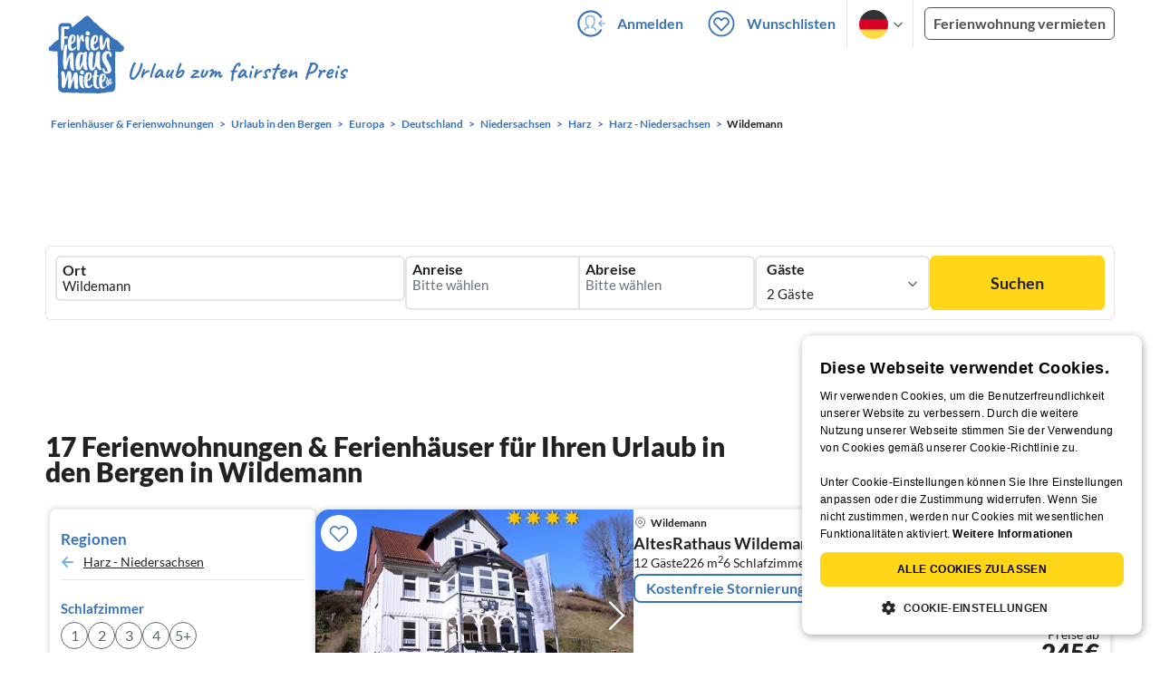

--- FILE ---
content_type: text/html; charset=UTF-8
request_url: https://www.ferienhausmiete.de/urlaub/berge/wildemann/r22835
body_size: 37539
content:
<!DOCTYPE html>
<html lang="de"
      class="group/pwa leading-normal lato box-border text-[16px] min-w-[300px] overflow-x-hidden">
<head>
    <link rel="dns-prefetch" href="//static.ferienhausmiete.de">
    <link rel="dns-prefetch" href="//www.google-analytics.com">
            <!--PWA start-->
<!-- Android  -->
<meta name="theme-color" content="#ffffff">
<meta name="mobile-web-app-capable" content="yes">

<!-- iOS -->
<meta name="apple-mobile-web-app-title" content="Ferienhausmiete">
<meta name="apple-mobile-web-app-capable" content="yes">
<meta name="apple-mobile-web-app-status-bar-style" content="default">

<!-- iOS Smart App Banner -->
<meta name="apple-itunes-app" content="app-id=6475052679, app-argument=https://www.ferienhausmiete.de/urlaub/berge/wildemann/r22835?region=r22835&amp;region_name=wildemann&amp;thema=berge">

<!-- Windows -->
<meta name="msapplication-navbutton-color" content="#3973b9">
<meta name="msapplication-TileColor" content="#3973b9">
<meta name="msapplication-TileImage" content="/pwa/icons/icon-144x144.png">

<!-- Pinned Sites  -->
<meta name="application-name" content="Ferienhausmiete">
<meta name="msapplication-tooltip" content="Ferienhäuser & Ferienwohnungen günstig von privat mieten">
<meta name="msapplication-starturl" content="/">

<!-- Tap highlighting  -->
<meta name="msapplication-tap-highlight" content="no">

<!-- UC Mobile Browser  -->
<meta name="full-screen" content="yes">
<meta name="browsermode" content="application">

<!-- Disable night mode for this page  -->
<meta name="nightmode" content="disable">

<!-- Layout mode -->
<meta name="layoutmode" content="standard">

<!-- imagemode - show image even in text only mode  -->
<meta name="imagemode" content="force">

<!-- Orientation  -->
<meta name="screen-orientation" content="portrait">
<link rel="manifest" href="/manifest.json">
<!--PWA end-->

<script>
    if (typeof navigator.serviceWorker !== 'undefined' && window.matchMedia('(display-mode: standalone)').matches) {
        navigator.serviceWorker.register('/OneSignalSDKWorker.js')
    }
</script>


<!--OneSignal logic-->
<script src="https://cdn.onesignal.com/sdks/web/v16/OneSignalSDK.page.js" defer></script>
<script>
    window.OneSignalDeferred = window.OneSignalDeferred || [];
    OneSignalDeferred.push(async function(OneSignal) {
        await OneSignal.init({
            appId: "78f4a2b8-b690-4f52-8c37-4af2fdb9c7db",
            autoResubscribe: true,
        });
        if (OneSignal.User && OneSignal.User.PushSubscription.optedIn) {
            if (OneSignal.User.PushSubscription.id && OneSignal.User.PushSubscription.id != undefined) {
                document.cookie = `onesignal_subscription_id=${OneSignal.User.PushSubscription.id}; path=/; expires=Thu, 31 Dec 2099 23:59:59 GMT;`;
            } else {
                document.cookie = `onesignal_subscription_id=; path=/; expires=Thu, 31 Dec 2000 23:59:59 UTC;`;
            }
            if (OneSignal.User.onesignalId && OneSignal.User.onesignalId != undefined) {
                document.cookie = `onesignal_onesignal_id=${OneSignal.User.onesignalId}; path=/; expires=Thu, 31 Dec 2099 23:59:59 GMT;`;
            } else {
                document.cookie = `onesignal_onesignal_id=; path=/; expires=Thu, 31 Dec 2000 23:59:59 UTC;`;
            }
            if (OneSignal.User.PushSubscription.optedIn) {
                            }
        }
    });
</script>

<script>
    // Subscribe button logic moved here to run globally via OneSignalDeferred
    document.addEventListener('DOMContentLoaded', function() {
        window.OneSignalDeferred = window.OneSignalDeferred || [];
        OneSignalDeferred.push(function(OneSignal) {
            var pushSubscribe = document.getElementById('push-subscribe');
            var btn = document.getElementById('push-subscribe-button');
            var pushUnsubscribe = document.getElementById('push-unsubscribe');
            var unbtn = document.getElementById('push-unsubscribe-button');
            if (!btn && !unbtn) { return; }

            function updateState() {
                try {
                    var isOptedIn = !!(OneSignal.User && OneSignal.User.PushSubscription && OneSignal.User.PushSubscription.optedIn);
                    console.log("isOptedIn", isOptedIn);
                    console.log("pushSubscribe", pushSubscribe)
                    console.log("pushUnsubscribe", pushUnsubscribe)
                    if (pushSubscribe) {
                        pushSubscribe.style.display = isOptedIn ? 'none' : 'block';
                    }
                    if (pushUnsubscribe) {
                        pushUnsubscribe.style.display = isOptedIn ? 'block' : 'none';
                    }
                } catch (e) {
                    console.error(e);
                }
            }

            updateState();

            if (btn) btn.addEventListener('click', async function() {
                try {
                    var userId = btn.getAttribute('data-user-id') ? String(btn.getAttribute('data-user-id')) : '';
                    if (OneSignal.Notifications && OneSignal.Notifications.requestPermission) {
                        console.log("Before requestPermission", OneSignal.Notifications)
                        await OneSignal.Notifications.requestPermission();
                        console.log("After requestPermission", OneSignal.Notifications)
                    } else if (OneSignal.Slidedown && OneSignal.Slidedown.promptPush) {
                        console.log("Before promptPush", OneSignal.Slidedown);
                        await OneSignal.Slidedown.promptPush();
                        console.log("After promptPush", OneSignal.Slidedown);
                    }

                    var sub = (OneSignal.User && OneSignal.User.PushSubscription) ? OneSignal.User.PushSubscription : null;
                    console.log("sub", sub);
                    if (sub && sub.optedIn) {
                        if (sub.id) {
                            document.cookie = 'onesignal_subscription_id=' + sub.id + '; path=/; expires=Thu, 31 Dec 2099 23:59:59 GMT;';
                        } else {
                            document.cookie = 'onesignal_subscription_id=; path=/; expires=Thu, 31 Dec 2000 23:59:59 UTC;';
                        }
                        console.log("OneSignal.User", OneSignal.User);
                        if (OneSignal.User && OneSignal.User.onesignalId) {
                            document.cookie = 'onesignal_onesignal_id=' + OneSignal.User.onesignalId + '; path=/; expires=Thu, 31 Dec 2099 23:59:59 GMT;';
                        } else {
                            document.cookie = 'onesignal_onesignal_id=; path=/; expires=Thu, 31 Dec 2000 23:59:59 UTC;';
                        }
                        console.log("userId", userId)
                        if (userId) {
                            await OneSignal.login(userId);
                            document.cookie = 'onesignal_external_id=' + userId + '; path=/; expires=Thu, 31 Dec 2099 23:59:59 GMT;';
                        }
                        updateState();
                    }
                } catch (e) {
                    console.error('OneSignal subscribe error', e);
                }
            });

            if (unbtn) unbtn.addEventListener('click', async function() {
                try {
                    // Capture current subscription id BEFORE opting out
                    var currentSubId = '';
                    try {
                        currentSubId = (OneSignal.User && OneSignal.User.PushSubscription && OneSignal.User.PushSubscription.id)
                            ? String(OneSignal.User.PushSubscription.id) : '';
                        if (!currentSubId) {
                            var m = document.cookie.match(/(?:^|;)\\s*onesignal_subscription_id=([^;]+)/);
                            currentSubId = m && m[1] ? decodeURIComponent(m[1]) : '';
                        }
                    } catch (e) { /* noop */ }

                    if (OneSignal.User && OneSignal.User.PushSubscription && OneSignal.User.PushSubscription.optOut) {
                        console.log("Before OneSignal.User.PushSubscription.optOut()", OneSignal.User)
                        await OneSignal.User.PushSubscription.optOut();
                        console.log("After OneSignal.User.PushSubscription.optOut()", OneSignal.User)
                    }

                    // After successful opt-out, remove server-side record
                    if (currentSubId) {
                        try {
                            await fetch('/api/v3/push/subscriptions/' + encodeURIComponent(currentSubId), {
                                method: 'DELETE',
                                credentials: 'same-origin',
                                headers: { 'Accept': 'application/json' }
                            });
                        } catch (e) {
                            console.error('Failed to delete subscription on server', e);
                        }
                    }
                    // Clear cookies
                    document.cookie = 'onesignal_subscription_id=; path=/; expires=Thu, 31 Dec 2000 23:59:59 UTC;';
                    document.cookie = 'onesignal_onesignal_id=; path=/; expires=Thu, 31 Dec 2000 23:59:59 UTC;';
                    document.cookie = 'onesignal_external_id=; path=/; expires=Thu, 31 Dec 2000 23:59:59 UTC;';
                    if (OneSignal.logout) {
                        try { await OneSignal.logout(); } catch (e) {}
                    }
                    updateState();
                } catch (e) {
                    console.error('OneSignal unsubscribe error', e);
                }
            });
        });
    });
</script>
        <link rel="preload" as="style" href="https://www.ferienhausmiete.de/build/assets/tailwind.be20d56c.css" /><link rel="stylesheet" href="https://www.ferienhausmiete.de/build/assets/tailwind.be20d56c.css" />    <meta http-equiv="content-type" content="text/html; charset=UTF-8">

<meta http-equiv="content-language" content="de">
<meta name="description" content=" 8 Ferienhäuser &amp; Ferienwohnungen in den Bergen in Wildemann für Ihren Urlaub ✔️ Provisionsfrei und günstig von privat mieten. ✔️ Jetzt buchen!">
<meta name="keywords" content="Wildemann, Ferienhaus, Ferienwohnung, Ferienhäuser, Ferienwohnungen, Urlaub, privat, günstig, Fewo, buchen, mieten, vermieten, ">
<meta name="author" content="Ferienhausmiete.de"/>

    <meta name="robots" content="index,follow"/>



    <meta name="viewport" content="width=device-width, initial-scale=1, maximum-scale=5.0, user-scalable=yes"/>


    
    
            <link rel="canonical" href="https://www.ferienhausmiete.de/urlaub/berge/wildemann/r22835">
    

    <link rel="alternate" hreflang="de" href="https://www.ferienhausmiete.de/urlaub/berge/wildemann/r22835">
                        <link rel="alternate" hreflang="en" href="https://www.tourist-paradise.com/urlaub/berge/wildemann/r22835">
                        <link rel="alternate" hreflang="fr" href="https://www.resido.fr/urlaub/berge/wildemann/r22835">
                        <link rel="alternate" hreflang="pl" href="https://www.domy-letniskowe.com/urlaub/berge/wildemann/r22835">
                        <link rel="alternate" hreflang="it" href="https://www.resido.it/urlaub/berge/wildemann/r22835">
                        <link rel="alternate" hreflang="es" href="https://www.resido.es/urlaub/berge/wildemann/r22835">
                        <link rel="alternate" hreflang="nl" href="https://www.vakantiehuisnu.nl/urlaub/berge/wildemann/r22835">
                        <link rel="alternate" hreflang="hr" href="https://www.resido.hr/urlaub/berge/wildemann/r22835">
    
    
    <link rel="alternate" hreflang="x-default" href="https://www.ferienhausmiete.de/urlaub/berge/wildemann/r22835">

<title>Ferienhäuser & Ferienwohnungen in den Bergen in Wildemann</title>

<link rel="shortcut icon" type="image/x-icon" href="/favicon.ico"/>
<link rel="apple-touch-icon" href="/images/apple-touch-icon.png" />
<link rel="apple-touch-icon" sizes="57x57" href="/images/apple-touch-icon-57x57.png" />
<link rel="apple-touch-icon" sizes="72x72" href="/images/apple-touch-icon-72x72.png" />
<link rel="apple-touch-icon" sizes="76x76" href="/images/apple-touch-icon-76x76.png" />
<link rel="apple-touch-icon" sizes="114x114" href="/images/apple-touch-icon-114x114.png" />
<link rel="apple-touch-icon" sizes="120x120" href="/images/apple-touch-icon-120x120.png" />
<link rel="apple-touch-icon" sizes="144x144" href="/images/apple-touch-icon-144x144.png" />
<link rel="apple-touch-icon" sizes="152x152" href="/images/apple-touch-icon-152x152.png" />
<link rel="apple-touch-icon" sizes="180x180" href="/images/apple-touch-icon-180x180.png" />

            <script type="application/ld+json">
    {"@context":"https:\/\/schema.org","@type":"Organization","contactPoint":{"@type":"ContactPoint","telephone":"+49 30 609 891 44","contactType":"customer service"},"additionalType":"WebSite","url":"https:\/\/www.ferienhausmiete.de","logo":"https:\/\/ferienhausmiete.de\/images\/logo.png","name":"Ferienhausmiete.de","sameAs":["https:\/\/www.facebook.com\/ferienhausmiete.de","https:\/\/twitter.com\/ferienhausmiete","https:\/\/www.instagram.com\/ferienhausmiete.de","https:\/\/www.pinterest.de\/ferienhausmiete\/",null,null],"subOrganization":[{"@id":"https:\/\/www.tourist-paradise.com"},{"@id":"https:\/\/www.resido.fr"},{"@id":"https:\/\/www.domy-letniskowe.com"},{"@id":"https:\/\/www.resido.it"},{"@id":"https:\/\/www.resido.es"},{"@id":"https:\/\/www.vakantiehuisnu.nl"},{"@id":"https:\/\/www.resido.hr"}]}</script>
    
    <link rel="preload" as="style" href="https://www.ferienhausmiete.de/build/assets/custom_checkbox2.c15db1ce.css" /><link rel="preload" as="style" href="https://www.ferienhausmiete.de/build/assets/mouseover-info2.8464df32.css" /><link rel="preload" as="style" href="https://www.ferienhausmiete.de/build/assets/landing-elements-steps.ba01ecf6.css" /><link rel="stylesheet" href="https://www.ferienhausmiete.de/build/assets/custom_checkbox2.c15db1ce.css" /><link rel="stylesheet" href="https://www.ferienhausmiete.de/build/assets/mouseover-info2.8464df32.css" /><link rel="stylesheet" href="https://www.ferienhausmiete.de/build/assets/landing-elements-steps.ba01ecf6.css" />    
    <script type="text/javascript">
        //TODO: migrate to build
        load_resource=function(e){let r=e.src||e.href,o=!1;if(load_resource.resources=[],load_resource.index=-1,load_resource.loading=!1,load_resource.next=function(){if(load_resource.loading)return;load_resource.loading=!0;let s=load_resource.resources[++load_resource.index],c=document.getElementsByTagName("head")[0];if(c.childNodes.forEach(function(e){e.href&&!o&&e.href.indexOf(r)>=0&&(o=!0),e.src&&!o&&e.src.indexOf(r)>=0&&(o=!0)}),!o){let r="";if("css"===e.role){for(var l in r=document.createElement("link"),e)"role"!==l&&"src"!==l&&r.setAttribute(l,e[l]);r.type=r.type||"text/css",r.rel=r.rel||"stylesheet",r.href=s.src}else{for(var l in r=document.createElement("script"),e)"role"!==l&&r.setAttribute(l,e[l]);r.defer=r.defer||!0,r.src=s.src}r.onload=(()=>{load_resource.loading=!1,void 0===load_resource.resources&&(load_resource.resources=[]),load_resource.index<load_resource.resources.length-1&&load_resource.next(),s.resolve()}),c.appendChild(r)}},r&&!o){for(var s=0;s<load_resource.resources.length;s++)if(load_resource.resources[s].src==r)return load_resource.resources[s].promise;let e={src:r};e.promise=new Promise(r=>{e.resolve=r}),load_resource.resources.push(e),load_resource.next()}return load_resource.resources[load_resource.resources.length-1].promise};

        function lazyLoadCss(resource) {
            [resource].forEach(load_resource);
        }

            </script>

    <script defer type='text/javascript' charset='UTF-8' src='/external/cookie-consent/de.js?ver=4709'></script>
    <link rel="modulepreload" as="script" href="https://www.ferienhausmiete.de/build/assets/pwa.025410b4.js" /><script type="module" src="https://www.ferienhausmiete.de/build/assets/pwa.025410b4.js"></script>
    <link rel="modulepreload" as="script" href="https://www.ferienhausmiete.de/build/assets/searchpage-autoload.c2f1d397.js" /><link rel="modulepreload" as="script" href="https://www.ferienhausmiete.de/build/assets/jquery.ff1e67ea.js" /><link rel="modulepreload" as="script" href="https://www.ferienhausmiete.de/build/assets/common.a447b99e.js" /><link rel="modulepreload" as="script" href="https://www.ferienhausmiete.de/build/assets/lazy-image.8fc7e2a9.js" /><link rel="modulepreload" as="script" href="https://www.ferienhausmiete.de/build/assets/go-to-url.c3dfb49c.js" /><link rel="modulepreload" as="script" href="https://www.ferienhausmiete.de/build/assets/autocomplete.202c9b51.js" /><link rel="modulepreload" as="script" href="https://www.ferienhausmiete.de/build/assets/_commonjsHelpers.7cb7c728.js" /><link rel="modulepreload" as="script" href="https://www.ferienhausmiete.de/build/assets/jquery-ui.a7b294c9.js" /><script type="module" src="https://www.ferienhausmiete.de/build/assets/searchpage-autoload.c2f1d397.js"></script>    
        <script>
        window.TRANSLATIONS = Object.assign((window.TRANSLATIONS || {}), JSON.parse('{\u0022dear_customer\u0022:\u0022Lieber Besucher,\u0022,\u0022no_accommodations_found\u0022:\u0022Leider wurden keine Unterk\\u00fcnfte zu dieser Anfrage gefunden!\u0022,\u0022what_to_do\u0022:\u0022Was k\\u00f6nnen Sie tun:\u0022,\u0022error_011\u0022:\u0022\\u003Cul class=\\u0022list\\u0022\\u003E\\u003Cli class=\\u0022is-hidden-touch\\u0022\\u003E\\u003Cp\\u003EL\\u00f6schen Sie alle Filter (Klicken Sie links auf \\u0022Filter zur\\u00fccksetzen\\u0022)\\u003C\\\/p\\u003E\\u003C\\\/li\\u003E\\u003Cli\\u003E\\u003Cp\\u003E\\u00dcberpr\\u00fcfen Sie die Schreibweise der W\\u00f6rter\\u003C\\\/p\\u003E\\u003C\\\/li\\u003E\\u003Cli\\u003E\\u003Cp\\u003EVersuchen Sie andere Suchbegriffe\\u003C\\\/p\\u003E\\u003C\\\/li\\u003E\\u003Cli\\u003E\\u003Cp\\u003EVersuchen Sie allgemeinere Suchbegriffe\\u003C\\\/p\\u003E\\u003C\\\/li\\u003E\\u003C\\\/ul\\u003E\u0022,\u0022clear_filters\u0022:\u0022alle Filter l\\u00f6schen\u0022}') );
    </script>



<script>

    if (typeof funcGtm == 'undefined') {
        dataLayer = [{}];
        gtmCode = 'GTM-N2VT8CH';

        <!-- Google Tag Manager -->
        var funcGtm = function () {
            (function (w, d, s, l, i) {
                w[l] = w[l] || [];
                w[l].push({'gtm.start': new Date().getTime(), event: 'gtm.js'});
                var f = d.getElementsByTagName(s)[0], j = d.createElement(s),
                    dl = l != 'dataLayer' ? '&l=' + l : '';
                j.async = true;
                j.src = 'https://www.googletagmanager.com/gtm.js?id=' + i + dl;
                f.parentNode.insertBefore(j, f);
            })(window, document, 'script', 'dataLayer', gtmCode);
        }
    }

    function runGtmUntilCookieIsSet(func, interval = 1000) {
        const checkIntervalGtm = setInterval(() => {
            let allowedGtm = !!document.cookie.split('; ').find(row => row.startsWith('CookieScriptConsent=') && JSON.parse(decodeURIComponent(row.split('=')[1])).categories?.includes('performance'));
            if (allowedGtm) {
                clearInterval(checkIntervalGtm); // Stop checking
                func();
            }
        }, interval); // Check every `interval` milliseconds
    }

    runGtmUntilCookieIsSet(funcGtm);

</script>


    <script>
        if (typeof funcMautic == 'undefined') {
            var funcMautic = function () {
                (function (w, d, t, u, n, a, m) {
                    w['MauticTrackingObject'] = n;
                    w[n] = w[n] || function () {
                        (w[n].q = w[n].q || []).push(arguments)
                    }, a = d.createElement(t),
                        m = d.getElementsByTagName(t)[0];
                    a.async = 1;
                    a.src = u;
                    m.parentNode.insertBefore(a, m)
                })(window, document, 'script', 'https://m.ferienhausmiete.de/mtc.js', 'mt');

                mt('send', 'pageview');
            }
        }

        function runMauticUntilCookieIsSet(func, interval = 1000) {
            const checkIntervalMautic = setInterval(() => {
                let allowedMautic = !!document.cookie.split('; ').find(row => row.startsWith('CookieScriptConsent=') && JSON.parse(decodeURIComponent(row.split('=')[1])).categories?.includes('functionality'));
                if (allowedMautic) {
                    clearInterval(checkIntervalMautic); // Stop checking
                    func();
                }
            }, interval); // Check every `interval` milliseconds
        }

        runMauticUntilCookieIsSet(funcMautic);
    </script>

            <link rel="preload" as="style" href="https://www.ferienhausmiete.de/build/assets/select-person-tailwind.a03861ee.css" /><link rel="stylesheet" href="https://www.ferienhausmiete.de/build/assets/select-person-tailwind.a03861ee.css" />                <link rel="preload" as="style" href="https://www.ferienhausmiete.de/build/assets/ui_menu.cbf4db42.css" /><link rel="preload" as="style" href="https://www.ferienhausmiete.de/build/assets/jquery.daterangepicker-tailwind.777be459.css" /><link rel="stylesheet" href="https://www.ferienhausmiete.de/build/assets/ui_menu.cbf4db42.css" /><link rel="stylesheet" href="https://www.ferienhausmiete.de/build/assets/jquery.daterangepicker-tailwind.777be459.css" />                <link rel="preload" as="style" href="https://www.ferienhausmiete.de/build/assets/swiper-basic.25273496.css" /><link rel="stylesheet" href="https://www.ferienhausmiete.de/build/assets/swiper-basic.25273496.css" />            <link rel="preload" as="style" href="https://www.ferienhausmiete.de/build/assets/search-top-image-sticky-search.59393f53.css" /><link rel="stylesheet" href="https://www.ferienhausmiete.de/build/assets/search-top-image-sticky-search.59393f53.css" />                <link rel="preload" as="style" href="https://www.ferienhausmiete.de/build/assets/swiper-basic.25273496.css" /><link rel="stylesheet" href="https://www.ferienhausmiete.de/build/assets/swiper-basic.25273496.css" />                    <link rel="preload" as="style" href="https://www.ferienhausmiete.de/build/assets/swiper-basic.25273496.css" /><link rel="stylesheet" href="https://www.ferienhausmiete.de/build/assets/swiper-basic.25273496.css" />                                                <link rel="preload" as="style" href="https://www.ferienhausmiete.de/build/assets/price-slider.b29ee152.css" /><link rel="stylesheet" href="https://www.ferienhausmiete.de/build/assets/price-slider.b29ee152.css" />                                            <link rel="preload" as="style" href="https://www.ferienhausmiete.de/build/assets/bedroom-captions.2c7fc030.css" /><link rel="stylesheet" href="https://www.ferienhausmiete.de/build/assets/bedroom-captions.2c7fc030.css" />                    <link rel="preload" as="style" href="https://www.ferienhausmiete.de/build/assets/sustainability.9dc8af4c.css" /><link rel="stylesheet" href="https://www.ferienhausmiete.de/build/assets/sustainability.9dc8af4c.css" />            </head>
<body class="de   card-version group/landing page-template-list               m-0 p-0 leading-[inherit] text-fhm-grey-22 text-[1em] font-normal"
      id="tailwind">

    
    <script type="text/javascript">
        //TODO: migrate to build
    (function() {
      var hasWebP = false;
      var img = new Image();
      img.onload = function() {
        hasWebP = !!(img.height > 0 && img.width > 0);
        if ( hasWebP ) {
            try {
                document.body.classList.add("has-webp");
            } catch(err) {
                document.body.classList.add("has-no-webp");
            }
        } else {
            document.body.classList.add("has-no-webp");
        }
      };
      img.onerror = function() {
        hasWebP = false;
        document.body.classList.add("has-no-webp");
      };
      img.src = '[data-uri]';
    })();
    </script>

    
                            <header class="header relative lg:px-[40px] bg-white border border-b-fhm-grey-e3 lg:border-0">
    <nav class="navbar container flex items-stretch relative z-[200] lg:z-30 min-h-[3.25rem] bg-white lg:bg-transparent">
        <div class="navbar-brand relative z-10 flex flex-auto items-stretch shrink-0 min-h-[3.25rem] lg:hidden">
            <a class="logo-link" href="https://www.ferienhausmiete.de" title="Ferienwohnungen &amp;amp; Ferienhäuser direkt von privat mieten oder vermieten">
                <img src="/images/rebranding/logos/logo_de_mobile.svg"
                     class="block max-w-[100%] w-auto h-[46px] px-[12px] mt-[3px]"
                     alt="Ferienwohnungen &amp;amp; Ferienhäuser direkt von privat mieten oder vermieten"
                     width="67"
                     height="46"
                >
            </a>
            <div class="mobile-right-menu flex items-center ml-auto">

                
                                    <span data-url="L2Zhdm9yaXRlbi5waHA="
                          data-component="go-to-url"
                          title="Wunschlisten"
                          class="px-0"
                    >
                        <img
    src="/images/svg_icons/favorites/header-empty.svg"
    alt="favorite icon"
    width="36"
    height="36"
    class="mr-[10px] header-favorite-empty size-[36px]"
>
<img
    src="/images/svg_icons/favorites/header-full.svg"
    alt="favorite icon"
    width="36"
    height="36"
    class="mr-[10px] header-favorite-full size-[36px] hidden is-hidden"
>
                    </span>
                                            <a href="https://www.ferienhausmiete.de/login.php"
                           title="Ferienhausmiete.de - Login"
                           class="px-0 h-[52px] text-fhm-blue flex items-center fhm-svg-before _037-icon-login-logout"
                        ></a>
                                    
                <div class="navbar-item-languages group navbar-item hidden px-0 lato-b cursor-pointer text-fhm-blue h-[52px] relative">
                    <div class="language-select w-[74px] h-[52px] border-x border-fhm-grey-e3 fhm-svg-after chevron-down-black group-hover:border-x-transparent after:absolute after:top-5 after:left-10">
                        <ul class="overflow-hidden bg-white border border-transparent pt-2.5 group-hover:border-x-fhm-grey-e3 group-hover:border-b-fhm-grey-e3 submenu">
                        <li class="submenu-item fhm-pl-12 pl-[12px] mb-0 h-0 duration-300 group-hover:h-8 group-hover:mb-3 relative h-8 z-10 active-language">
                <img src="/images/svg_icons/flags/de.svg" alt="Ferienhäuser & Ferienwohnungen" title="Ferienhäuser & Ferienwohnungen" height="32" width="32">
            </li>
                                <li class="submenu-item fhm-pl-12 pl-[12px] mb-0 h-0 duration-300 group-hover:h-8 group-hover:mb-3">
                <a href="https://www.tourist-paradise.com/urlaub/berge/wildemann/r22835">
                  <img src="/images/svg_icons/flags/en.svg" alt="Holiday Homes &amp; Holiday Apartments" title="Holiday Homes &amp; Holiday Apartments" height="32" width="32">
                </a>
            </li>
                                <li class="submenu-item fhm-pl-12 pl-[12px] mb-0 h-0 duration-300 group-hover:h-8 group-hover:mb-3">
                <a href="https://www.resido.fr/urlaub/berge/wildemann/r22835">
                  <img src="/images/svg_icons/flags/fr.svg" alt="Maisons &amp; appartements de vacances" title="Maisons &amp; appartements de vacances" height="32" width="32">
                </a>
            </li>
                                <li class="submenu-item fhm-pl-12 pl-[12px] mb-0 h-0 duration-300 group-hover:h-8 group-hover:mb-3">
                <a href="https://www.domy-letniskowe.com/urlaub/berge/wildemann/r22835">
                  <img src="/images/svg_icons/flags/pl.svg" alt="Domy i apartamenty wakacyjne" title="Domy i apartamenty wakacyjne" height="32" width="32">
                </a>
            </li>
                                <li class="submenu-item fhm-pl-12 pl-[12px] mb-0 h-0 duration-300 group-hover:h-8 group-hover:mb-3">
                <a href="https://www.resido.it/urlaub/berge/wildemann/r22835">
                  <img src="/images/svg_icons/flags/it.svg" alt="Case vacanza e appartamenti" title="Case vacanza e appartamenti" height="32" width="32">
                </a>
            </li>
                                <li class="submenu-item fhm-pl-12 pl-[12px] mb-0 h-0 duration-300 group-hover:h-8 group-hover:mb-3">
                <a href="https://www.resido.es/urlaub/berge/wildemann/r22835">
                  <img src="/images/svg_icons/flags/es.svg" alt="Casas de Vacaciones y Apartamentos" title="Casas de Vacaciones y Apartamentos" height="32" width="32">
                </a>
            </li>
                                <li class="submenu-item fhm-pl-12 pl-[12px] mb-0 h-0 duration-300 group-hover:h-8 group-hover:mb-3">
                <a href="https://www.vakantiehuisnu.nl/urlaub/berge/wildemann/r22835">
                  <img src="/images/svg_icons/flags/nl.svg" alt="Vakantiehuizen en vakantieappartementen" title="Vakantiehuizen en vakantieappartementen" height="32" width="32">
                </a>
            </li>
                                <li class="submenu-item fhm-pl-12 pl-[12px] mb-0 h-0 duration-300 group-hover:h-8 group-hover:mb-3">
                <a href="https://www.resido.hr/urlaub/berge/wildemann/r22835">
                  <img src="/images/svg_icons/flags/hr.svg" alt="kuće &amp; apartmani za odmor" title="kuće &amp; apartmani za odmor" height="32" width="32">
                </a>
            </li>
            </ul>                    </div>
                </div>
                
                <a role="button"
                   class="navbar-burger pr-[12px] h-[52px] text-[#3973b9] flex items-center justify-center grow-0 shrink-0 relative"
                   aria-label="menu"
                   aria-expanded="false"
                   data-target="navbarMenu"
                >
                    <img class="menu-open" src="/images/svg_icons/_143-menu-open.svg" alt="menu open icon" width="36" height="36">
                    <img class="menu-close hidden ml-3" src="/images/svg_icons/_142-menu-close.svg" alt="menu close icon" width="36" height="36">
                </a>
            </div>
        </div>
        <div id="navbarMenu"
             class="navbar-menu hidden cus-navbar absolute w-[100%] top-[52px] lg:top-0 lg:flex p-0 shadow-lg lg:shadow-none bg-white lg:bg-transparent"
        >
            <div class="navbar-start lg:hidden">
                                    <hr>
                    <span data-url="L2Zhdm9yaXRlbi5waHA=" data-component="go-to-url"
                          title="Wunschlisten"
                          class="navbar-item favorite fhm-svg-before _122-icon-favourite-add-small"
                    >
                        <strong>Wunschlisten</strong>
                        <span class="counter left-9 !hidden">0</span>
                    </span>
                                        <hr>
                                                                <a href="https://www.ferienhausmiete.de/blog" title="Reisemagazin"
                           class="navbar-item fhm-svg-before _041-icon-magazine"
                        >
                            <strong>Reisemagazin</strong>
                        </a>
                        <hr>
                                                            
                                            <a href="https://www.ferienhausmiete.de/l/ferienwohnung-vermieten/"
                           title="Ferienwohnung vermieten"
                           class="navbar-item fhm-svg-before _033-icon-letting"
                        >
                            <strong> Ferienwohnung vermieten</strong>
                        </a>
                        <hr>
                                                                        <a href="https://www.ferienhausmiete.de/login.php" title="Login"
                       class="navbar-item fhm-svg-before _037-icon-login-logout-24"
                    >
                        <strong>Login</strong>
                    </a>
                            </div>

            <div class="navbar-end hidden lg:flex lg:justify-end lg:ml-auto align-center bg-transparent">
                                                            <a href="https://www.ferienhausmiete.de/login.php"
                           title="Ferienhausmiete.de - Anmelden"
                           class="navbar-item px-[12px] py-[8px] lato-b cursor-pointer text-fhm-blue fhm-svg-before _037-icon-login"
                        >
                            Anmelden
                        </a>
                                        <div data-url="L2Zhdm9yaXRlbi5waHA=" data-component="go-to-url"
                         title="Wunschlisten"
                         class="navbar-item flex items-center px-[12px] py-[8px] lato-b cursor-pointer relative text-fhm-blue"
                    >
                        <img
    src="/images/svg_icons/favorites/header-empty.svg"
    alt="favorite icon"
    width="36"
    height="36"
    class="mr-[10px] header-favorite-empty size-[36px]"
>
<img
    src="/images/svg_icons/favorites/header-full.svg"
    alt="favorite icon"
    width="36"
    height="36"
    class="mr-[10px] header-favorite-full size-[36px] hidden is-hidden"
>
                        Wunschlisten
                        <span class="counter left-8 !hidden">0</span>
                    </div>
                                <div class="navbar-item-languages group navbar-item lato-b cursor-pointer text-fhm-blue h-[52px] relative">
                    <div class="language-select w-[74px] h-[52px] border-x border-fhm-grey-e3 fhm-svg-after chevron-down-black group-hover:border-x-transparent after:absolute after:top-5 after:left-10">
                        <ul class="overflow-hidden bg-white border border-transparent pt-2.5 group-hover:border-x-fhm-grey-e3 group-hover:border-b-fhm-grey-e3 submenu">
                        <li class="submenu-item fhm-pl-12 pl-[12px] mb-0 h-0 duration-300 group-hover:h-8 group-hover:mb-3 relative h-8 z-10 active-language">
                <img src="/images/svg_icons/flags/de.svg" alt="Ferienhäuser & Ferienwohnungen" title="Ferienhäuser & Ferienwohnungen" height="32" width="32">
            </li>
                                <li class="submenu-item fhm-pl-12 pl-[12px] mb-0 h-0 duration-300 group-hover:h-8 group-hover:mb-3">
                <a href="https://www.tourist-paradise.com/urlaub/berge/wildemann/r22835">
                  <img src="/images/svg_icons/flags/en.svg" alt="Holiday Homes &amp; Holiday Apartments" title="Holiday Homes &amp; Holiday Apartments" height="32" width="32">
                </a>
            </li>
                                <li class="submenu-item fhm-pl-12 pl-[12px] mb-0 h-0 duration-300 group-hover:h-8 group-hover:mb-3">
                <a href="https://www.resido.fr/urlaub/berge/wildemann/r22835">
                  <img src="/images/svg_icons/flags/fr.svg" alt="Maisons &amp; appartements de vacances" title="Maisons &amp; appartements de vacances" height="32" width="32">
                </a>
            </li>
                                <li class="submenu-item fhm-pl-12 pl-[12px] mb-0 h-0 duration-300 group-hover:h-8 group-hover:mb-3">
                <a href="https://www.domy-letniskowe.com/urlaub/berge/wildemann/r22835">
                  <img src="/images/svg_icons/flags/pl.svg" alt="Domy i apartamenty wakacyjne" title="Domy i apartamenty wakacyjne" height="32" width="32">
                </a>
            </li>
                                <li class="submenu-item fhm-pl-12 pl-[12px] mb-0 h-0 duration-300 group-hover:h-8 group-hover:mb-3">
                <a href="https://www.resido.it/urlaub/berge/wildemann/r22835">
                  <img src="/images/svg_icons/flags/it.svg" alt="Case vacanza e appartamenti" title="Case vacanza e appartamenti" height="32" width="32">
                </a>
            </li>
                                <li class="submenu-item fhm-pl-12 pl-[12px] mb-0 h-0 duration-300 group-hover:h-8 group-hover:mb-3">
                <a href="https://www.resido.es/urlaub/berge/wildemann/r22835">
                  <img src="/images/svg_icons/flags/es.svg" alt="Casas de Vacaciones y Apartamentos" title="Casas de Vacaciones y Apartamentos" height="32" width="32">
                </a>
            </li>
                                <li class="submenu-item fhm-pl-12 pl-[12px] mb-0 h-0 duration-300 group-hover:h-8 group-hover:mb-3">
                <a href="https://www.vakantiehuisnu.nl/urlaub/berge/wildemann/r22835">
                  <img src="/images/svg_icons/flags/nl.svg" alt="Vakantiehuizen en vakantieappartementen" title="Vakantiehuizen en vakantieappartementen" height="32" width="32">
                </a>
            </li>
                                <li class="submenu-item fhm-pl-12 pl-[12px] mb-0 h-0 duration-300 group-hover:h-8 group-hover:mb-3">
                <a href="https://www.resido.hr/urlaub/berge/wildemann/r22835">
                  <img src="/images/svg_icons/flags/hr.svg" alt="kuće &amp; apartmani za odmor" title="kuće &amp; apartmani za odmor" height="32" width="32">
                </a>
            </li>
            </ul>                    </div>
                </div>
            </div>


            <span class="navbar-item lato-b cursor-pointer h-[52px] pr-0 pl-[12px] py-[8px] hidden lg:flex">
                                    <a href="https://www.ferienhausmiete.de/l/ferienwohnung-vermieten/"
                       class="border border-fhm-grey-50 text-fhm-grey-50 hover:text-white hover:bg-fhm-grey-50 is-outlined min-h-[35px] rounded-md text-base px-[9px] py-[5px]"
                       title="Ferienwohnung vermieten"
                    >Ferienwohnung vermieten</a>
                            </span>
        </div>
    </nav>

    <div class="container hidden lg:block">
        <a href="https://www.ferienhausmiete.de" class="logo-link inline-block"
           title="Ferienwohnungen &amp;amp; Ferienhäuser direkt von privat mieten oder vermieten"
        >
            <img class="header__logo relative h-[92px] max-w-full w-auto -mt-[38px]" height="92" width="265"
                 src="/images/rebranding/logos/logo_de.svg"
                 alt="Ferienwohnungen &amp;amp; Ferienhäuser direkt von privat mieten oder vermieten"
            >
        </a>
    </div>

    </header>

    
                    
                <div class="breadcrumb-section bg-white hidden lg:block">
    <div class="container">
        <nav class="breadcrumb relative text-[12px] flex items-center whitespace-nowrap h-[50px]"
            aria-label="breadcrumbs"
        >
            <ul itemscope itemtype="https://schema.org/BreadcrumbList" class="flex flex-wrap items-start justify-start list-none">
                <li class="flex items-center">
                    <div>
                        <a href="https://www.ferienhausmiete.de" class="font-semibold px-[6px] flex items-center justify-center text-fhm-blue cursor-pointer">
                            <span>Ferienhäuser & Ferienwohnungen</span>
                        </a>
                    </div>
                </li>
                                    <li class="flex items-center before:content-['>'] before:font-semibold before:text-fhm-blue">
                        <a href="https://www.ferienhausmiete.de/urlaub/berge/welt/r0" title="Urlaub in den Bergen" class="font-semibold px-[6px] flex items-center justify-center text-fhm-blue cursor-pointer">
                            <span>Urlaub in den Bergen</span>
                        </a>
                    </li>
                                                                                            <li itemprop="itemListElement" itemscope itemtype="https://schema.org/ListItem" class="flex items-center before:content-['>'] before:font-semibold before:text-fhm-blue">
                            <div>
                                                                    <a href="https://www.ferienhausmiete.de/urlaub/berge/europa/r1" title="Ferienhäuser &amp; Ferienwohnungen in Europa" itemprop="item" class="font-semibold px-[6px] flex items-center justify-center text-fhm-blue cursor-pointer">
                                        <span itemprop="name">Europa</span>
                                    </a>
                                                                <meta itemprop="position" content="1">
                            </div>
                        </li>
                                            <li itemprop="itemListElement" itemscope itemtype="https://schema.org/ListItem" class="flex items-center before:content-['>'] before:font-semibold before:text-fhm-blue">
                            <div>
                                                                    <a href="https://www.ferienhausmiete.de/urlaub/berge/deutschland/r11" title="Ferienhäuser &amp; Ferienwohnungen in Deutschland" itemprop="item" class="font-semibold px-[6px] flex items-center justify-center text-fhm-blue cursor-pointer">
                                        <span itemprop="name">Deutschland</span>
                                    </a>
                                                                <meta itemprop="position" content="2">
                            </div>
                        </li>
                                            <li itemprop="itemListElement" itemscope itemtype="https://schema.org/ListItem" class="flex items-center before:content-['>'] before:font-semibold before:text-fhm-blue">
                            <div>
                                                                    <a href="https://www.ferienhausmiete.de/urlaub/berge/niedersachsen/r345" title="Ferienhäuser &amp; Ferienwohnungen in Niedersachsen" itemprop="item" class="font-semibold px-[6px] flex items-center justify-center text-fhm-blue cursor-pointer">
                                        <span itemprop="name">Niedersachsen</span>
                                    </a>
                                                                <meta itemprop="position" content="3">
                            </div>
                        </li>
                                            <li itemprop="itemListElement" itemscope itemtype="https://schema.org/ListItem" class="flex items-center before:content-['>'] before:font-semibold before:text-fhm-blue">
                            <div>
                                                                    <a href="https://www.ferienhausmiete.de/urlaub/berge/harz/r3930" title="Ferienhäuser &amp; Ferienwohnungen im Harz" itemprop="item" class="font-semibold px-[6px] flex items-center justify-center text-fhm-blue cursor-pointer">
                                        <span itemprop="name">Harz</span>
                                    </a>
                                                                <meta itemprop="position" content="4">
                            </div>
                        </li>
                                            <li itemprop="itemListElement" itemscope itemtype="https://schema.org/ListItem" class="flex items-center before:content-['>'] before:font-semibold before:text-fhm-blue">
                            <div>
                                                                    <a href="https://www.ferienhausmiete.de/urlaub/berge/harz-niedersachsen/r5994" title="Ferienhäuser &amp; Ferienwohnungen im Harz - Niedersachsen" itemprop="item" class="font-semibold px-[6px] flex items-center justify-center text-fhm-blue cursor-pointer">
                                        <span itemprop="name">Harz - Niedersachsen</span>
                                    </a>
                                                                <meta itemprop="position" content="5">
                            </div>
                        </li>
                                            <li itemprop="itemListElement" itemscope itemtype="https://schema.org/ListItem" class="flex items-center before:content-['>'] before:font-semibold before:text-fhm-blue">
                            <div>
                                                                    <span class="lato-b pl-[5px]" itemprop="name">Wildemann</span>
                                                                <meta itemprop="position" content="6">
                            </div>
                        </li>
                                                </ul>
        </nav>
    </div>
</div>    <script type="text/javascript">
    window.TRANSLATIONS = Object.assign((window.TRANSLATIONS || {}), {"guest":"Gast","guests":"G\u00e4ste","haustier":"Haustiere"});
</script>
<div class="person-select-box absolute hidden overflow-hidden w-[300px] rounded-[6px] shadow-guests z-[10002] bg-white" data-page="searchpage">
    <div class="form-parent bg-white">
        <div class="select-box-header group-[.overflow-hidden]:hidden group/landing-[.page-template-list]:hidden flex md:hidden justify-between items-start font-normal mx-2.5 mb-2.5 mt-5 px-[10px]">
            <span class="popup-title block text-fhm-grey-22 text-[24px] lato-h leading-[1.2]">Gäste</span>
                            <span class="close-select-popup !block cursor-pointer fhm-svg _142-icon-menu-close"></span>
                    </div>
        <div class="select-box-content group/landing-[.page-template-list]:px-0 px-5 group-[.page-template-list]:py-0 py-2.5 md:p-5">
            <div class="option items-center flex justify-between mb-6">
                <div class="option-left">
                    <span class="option-name text-fhm-grey-22 lato-b block leading-snug">Erwachsene</span>
                    <span class="option-description text-fhm-grey-22 block leading-snug pt-1.5">Ab 18 Jahren</span>
                </div>
                <div class="option-right items-center flex">
                    <span class="count-button persons-count-button subtract-count"
                      data-connection="adult-count"
                      data-action="-">-</span>
                    <span id="adult-count" class="option-value block w-[36px] text-[18px] text-fhm-grey-22 text-center lato-b" data-name="pers_1">2</span>
                    <span class="count-button persons-count-button add-count" data-connection="adult-count" data-action="+">+</span>
                </div>
            </div>

                            <div class="option items-center flex justify-between mb-6">
                    <div class="option-left">
                        <span class="option-name text-fhm-grey-22 lato-b block leading-snug">Kinder</span>
                        <span class="option-description text-fhm-grey-22 block text-[14px] leading-snug pt-1.5">(0-17)</span>
                    </div>
                    <div class="option-right items-center flex">
                        <span class="count-button kid-count-button subtract-count disabled" data-connection="kid-count" data-action="-">-</span>
                        <span id="kid-count" class="option-value block w-[36px] text-[18px] text-fhm-grey-22 text-center lato-b" data-name="pers_1">0</span>
                        <span class="count-button kid-count-button add-count" data-connection="kid-count" data-action="+">+</span>
                    </div>
                </div>
            
                        
                <div class="option items-center flex justify-between">
                    <div class="option-left">
                        <span class="option-name text-fhm-grey-22 lato-b block leading-snug">Haustiere</span>
                    </div>
                    <div class="option-right items-center flex">
                        <span class="animal-toggle-label text-fhm-grey-22 cursor-pointer" data-value="false">Nein</span>
                        <label class="toggle-control mx-3">
                            <input id="animals" type="checkbox" >
                            <span class="control"></span>
                        </label>
                        <span class="animal-toggle-label text-fhm-grey-22 cursor-pointer" data-value="1">Ja</span>
                    </div>
                </div>
                        <div class="select-box-footer px-0">
                <div class="select-box-info pt-10 hidden">
                    Es werden nur Unterkünfte angezeigt, in denen Haustiere erlaubt sind.
                </div>
                                <div class="group-[.overflow-hidden]:block hidden select-box-buttons text-right">
                    <span class="apply-btn cursor-pointer underline">Schliessen</span>
                </div>
            </div>
        </div>
        <div class="popup-buttons group-[.overflow-hidden]:hidden group/landing-[.page-template-list]:hidden flex md:hidden px-5 pt-9">
            <div class="grow-0 pr-3">
                <button class="reset-persons white-button w-full">Löschen</button>
            </div>
            <div class="grow pl-3">
                <button class="close-button yellow-button w-full">Anwenden</button>
            </div>
        </div>
    </div>
</div>



<div class="top-image-start relative h-auto md:flex md:items-center py-2.5 px-5 lg:px-0 lg:h-[300px]">
    <div class="container">
        <div class="content p-0 min-h-[42px] md:min-h-[82px]  lg:py-[30px]">
            <div class="sticky-search bg-white border border-[#869EA140] rounded-[6px]">
                <div class="searchstart search-and-filter container w-full">
                    <div class="search-container md:flex py-2.5 px-2.5">
                                                <a href="https://www.ferienhausmiete.de" class="logo-link">
                            <img src="/images/rebranding/logos/logo_de_mobile.svg" class="float-left hidden pr-3" alt="Ferienhausmiete logo" title="https://www.ferienhausmiete.de">
                            <p class="seo-fake-block h-0 w-0 overflow-hidden block absolute">Ferienhausmiete logo</p>
                        </a>
                                                <form class="search-form md:w-full mb-0" method="GET"
      action="https://www.ferienhausmiete.de/ferienwohnung-ferienhaus-urlaub/wildemann/r22835#oben"
      name="form" data-component="datepicker">
    <div id="fake-form" class="fake-form block md:hidden cursor-pointer bg-white">
        <div class="flex justify-between gap-2">
            <input id="destination" class="input leading-none w-full border-none p-0 min-h-[auto] text-fhm-grey"
                   placeholder="Reiseziel" readonly
                   value="Wildemann, 2 Gäste, Datum hinzufügen">
            <span class="fhm-svg _160-icon-search-black"></span>
        </div>
    </div>
    <div id="real-form" class="flex flex-col md:block fixed md:relative z-[500] md:z-0 top-0 left-0 overflow-auto w-full h-screen md:h-auto bg-white p-2.5 md:p-0 hidden md:flex flex-wrap md:flex-nowrap gap-y-2.5 md:gap-3 md:flex-row">
        <div class="form-header mx-2.5 pb-2.5 md:hidden">
            <span class="search-form-title h1 fhm-svg-before search-icon !inline-block">Suche</span>
            <span id="close-icon" class="fhm-svg _142-icon-menu-close-gray float-right cursor-pointer"></span>
        </div>

        <form class="search-form" method="GET" action="https://www.ferienhausmiete.de/ferienwohnung-ferienhaus-urlaub/wildemann/r22835#oben" name="form" data-component="datepicker">
    <div class="region-name-input relative md:w-full">
        <div class="user-hint bg-fhm-grey text-white lato-b py-[15px] px-2.5 mb-2.5 rounded-md hidden">
            Bitte geben Sie Ihre Daten ein, um die Preise zu sehen.
        </div>
        <div class="input-row region flex flex-col gap-[5px] md:gap-[10px] justify-center border-[2px] border-fhm-grey-e3 rounded-[6px] min-h-[49.6px] md:min-h-[auto] p-[6px]" data-component="autocomplete">
            <label for="query" class="block font-bold text-[13px] md:text-[16px] text-fhm-grey-22 leading-none">Ort</label>
            <input id="query"
                   class="input-region ui-autocomplete-input md:relative block w-[calc(100%-50px) md:w-full h-auto min-h-auto focus:ring-0 text-fhm-grey-22 text-[14px] md:text-[15px] placeholder:text-[14px] md:placeholder:text-[15px] leading-[15px] border-none p-0 min-h-[auto]"
                   type="text"
                   name="query"
                                          value="Wildemann"
                                      placeholder="Wohin (Region, Ort, Unterkunftsnummer)?">
            <input id="region_name" name="region_name" type="hidden" value="Wildemann">
            <input id="auto" name="auto" type="hidden" value="22835">
            <input id="url_name" name="url_name" type="hidden" value="wildemann">
            <input id="auto_lang" name="auto_lang" type="hidden" value="1">
            <input id="cr" name="cr" type="hidden" value="0">
            <input id="cd" name="cd" type="hidden" value="0">
        </div>
        <div class="clear-region-name-btn absolute right-4 bottom-[50%] translate-y-[50%] cursor-pointer fhm-svg _142-icon-menu-close-gray hidden"></div>
    </div>
    <div class="date-picker-row flex md:w-full">
        <div class="date-picker-parent flex w-full border-2 border-solid border-fhm-grey-e3 rounded-md">
            <div class="arrival-column w-1/2 border-r-2 border-fhm-grey-e3">
                <div class="arrival py-[5px] px-[6px] flex flex-col gap-[5px] md:gap-[10px]">
                    <label for="search-arrival" class="block relative text-[14px] md:text-[16px] text-fhm-grey-22 font-bold leading-none">Anreise</label>
                    <input id="search-arrival" class="input-datepicker datepicker-start-date w-full inline-flex h-auto focus:ring-0 text-fhm-grey-22 text-[15px] leading-[15px] border-none p-0 min-h-[auto]" type="text" name="an" value="" placeholder="Bitte wählen" autocomplete="off" readonly="readonly">
                </div>
            </div>
            <div class="departure-column w-1/2">
                <div class="departure py-[5px] px-[6px] flex flex-col gap-[5px] md:gap-[10px]">
                    <label for="search-departure" class="block relative text-[14px] md:text-[16px] text-fhm-grey-22 font-bold leading-none">Abreise</label>
                    <input id="search-departure" class="input-datepicker datepicker-end-date w-full inline-flex h-auto focus:ring-0 text-fhm-grey-22 text-[15px] leading-[15px] border-none p-0 min-h-[auto]" type="text" name="ab" value="" placeholder="Bitte wählen" autocomplete="off" readonly="readonly">
                </div>
            </div>
        </div>
    </div>
    <div class="select-person-column w-full flex flex-col md:flex-row gap-[10px] md:gap-3">
        
                <div class="input-row select-person relative w-full md:w-1/2 fhm-svg-after chevron-down-black border-[2px] border-fhm-grey-e3 rounded-[6px] after:absolute after:top-[40%] after:right-[10px] p-0 md:p-[5px]">
            <div class="search-guests-parent flex h-[46px] px-[6px]">
                <span id="search-guests" class="flex items-center text-fhm-grey-22 md:block max-w-full">
                    
                    <span class="block font-bold mb-[5px] md:mb-[10px] text-[14px] md:text-[16px] leading-none hidden md:block">Gäste</span>
                    <span class="search-guests-text block w-full leading-[1.2] text-[14px] md:text-[15px] md:truncate pr-[13px] selected">
                        2 Gäste
                    </span>
                </span>
                <input id="sidebar-price-guests" class="persons-input" type="hidden" name="pers" value="2">
                <input class="adults-input" type="hidden" name="adults" value="2">
                <input class="animals-input" type="hidden" name="opt[1003]" value="">
                <input class="kid-input" type="hidden" name="kid" value="0">
                
            </div>
        </div>
        <div class="search-horizontal-submit-button w-full md:w-1/2">
            <button id="search" type="submit" class="yellow-button !text-[18px] w-full h-full">Suchen</button>
        </div>
    </div>
</form>    </div>

    
    </form>                    </div>
                </div>
            </div>
        </div>
    </div>
    </div>


    <main class="w-full">
        <div class="bg-white px-[15px] md:px-0">
            <div class="list_all container relative overflow-hidden w-auto md:pb-[60px] px-[5px] lg:px-0">
                <div class="content">
                                                            <div class="fixed-parent">
                        <div class="box-sort sort-list mb-4 pt-0 lg:pt-4 md:px-3 lg:px-0">
                            <div class="sort-filters relative flex justify-between flex-row-reverse lg:flex-row lg:gap-[30px] lg:absolute lg:right-2.5 lg:top-5 lg:items-center">
                                <div class="lg:hidden">
    <div class="sorting-drop-down-parent relative float-right w-auto border-0">
    <span class="lg:lato-m fhm-svg-after chevron-down-black mobile-top-button rounded-3xl border border-[#869EA140] px-3 cursor-pointer !leading-[29px] block font-bold text-[14px] text-fhm-grey-dark">
        Sortieren
    </span>

    <div class="sorting-drop-down-2 fixed hidden z-[999] top-0 left-0 w-full h-screen bg-white">
        <div class="sorting-drop-down-top flex justify-between px-2.5 py-3.5">
            <span class="sorting-drop-down-top-title fhm-svg-before _310-icon-sort lato-b cursor-pointer justify-center text-[16px] text-fhm-grey-22">Sortieren</span>
            <span id="x-button" class="fhm-svg _142-icon-menu-close-gray cursor-pointer"></span>
        </div>
        <form id="sort-form-2" name="form1" method="GET" action="?" class="sorting-drop-down-list px-[15px]">
            <ul>
                                    <li data-url="https://www.ferienhausmiete.de/urlaub/berge/wildemann/r22835" data-value="-1"
                        class="sort-item my-[10px] p-[10px] cursor-pointer border border-fhm-grey-e3 rounded-[6px] text-center leading-none sort-item-2-active bg-fhm-blue text-white">Zufällige Sortierung
                    </li>
                                    <li data-url="https://www.ferienhausmiete.de/urlaub/berge/wildemann/r22835" data-value="12"
                        class="sort-item my-[10px] p-[10px] cursor-pointer border border-fhm-grey-e3 rounded-[6px] text-center leading-none">Am besten bewertet
                    </li>
                                    <li data-url="https://www.ferienhausmiete.de/urlaub/berge/wildemann/r22835" data-value="3"
                        class="sort-item my-[10px] p-[10px] cursor-pointer border border-fhm-grey-e3 rounded-[6px] text-center leading-none">Gäste
                    </li>
                                    <li data-url="https://www.ferienhausmiete.de/urlaub/berge/wildemann/r22835" data-value="13"
                        class="sort-item my-[10px] p-[10px] cursor-pointer border border-fhm-grey-e3 rounded-[6px] text-center leading-none">Schlafzimmer
                    </li>
                                    <li data-url="https://www.ferienhausmiete.de/urlaub/berge/wildemann/r22835" data-value="5"
                        class="sort-item my-[10px] p-[10px] cursor-pointer border border-fhm-grey-e3 rounded-[6px] text-center leading-none">Wohnfläche
                    </li>
                            </ul>
        </form>
    </div>
</div>

    </div>

<div class="list-view-switcher hidden lg:block">
        <div class="action-title lato-m go-to-trigger" data-component="go-to-url"
             data-url="aHR0cHM6Ly93d3cuZmVyaWVuaGF1c21pZXRlLmRlL3VybGF1Yi9iZXJnZS93aWxkZW1hbm4vcjIyODM1P21hcD0x"
        >
            Zur Kartenansicht
        </div>
    </div>

    <div class="list-view-switcher lg:hidden">
        <div class="action-title lg:lato-m go-to-trigger mobile-top-button rounded-3xl border border-[#869EA140] px-3 cursor-pointer !leading-[29px] block font-bold text-[14px] text-fhm-grey-dark" data-component="go-to-url"
             data-url="aHR0cHM6Ly93d3cuZmVyaWVuaGF1c21pZXRlLmRlL3VybGF1Yi9iZXJnZS93aWxkZW1hbm4vcjIyODM1P21hcD0x"
        >
            Karte
        </div>
    </div>

<div class="sorting-drop-down-parent relative hidden lg:flex leading-6">
    <span class="fhm-svg-after chevron-down-black cursor-pointer flex items-center justify-center">
        Sortieren: Zufällig
    </span>

    <div class="sorting-drop-down hidden overflow-hidden absolute w-[200px] top-[21px] z-[10000] bg-white shadow-[0_0_5px_#d5d5d5] rounded rounded-[10px]] right-0">
        <form id="sort-form" name="form1" method="GET" action="?" class="sorting-drop-down-list">
            <ul>
                            <li data-url="https://www.ferienhausmiete.de/urlaub/berge/wildemann/r22835" data-value="-1"
                        class="sort-item p-2.5 cursor-pointer hover:bg-fhm-blue hover:text-white sort-active text-white bg-fhm-grey-dark">Zufällige Sortierung</li>
                            <li data-url="https://www.ferienhausmiete.de/urlaub/berge/wildemann/r22835" data-value="12"
                        class="sort-item p-2.5 cursor-pointer hover:bg-fhm-blue hover:text-white">Am besten bewertet</li>
                            <li data-url="https://www.ferienhausmiete.de/urlaub/berge/wildemann/r22835" data-value="3"
                        class="sort-item p-2.5 cursor-pointer hover:bg-fhm-blue hover:text-white">Gäste</li>
                            <li data-url="https://www.ferienhausmiete.de/urlaub/berge/wildemann/r22835" data-value="13"
                        class="sort-item p-2.5 cursor-pointer hover:bg-fhm-blue hover:text-white">Schlafzimmer</li>
                            <li data-url="https://www.ferienhausmiete.de/urlaub/berge/wildemann/r22835" data-value="5"
                        class="sort-item p-2.5 cursor-pointer hover:bg-fhm-blue hover:text-white">Wohnfläche</li>
                        </ul>
        </form>
    </div>
</div>

    
<div class="toggle-filters lg:hidden mobile-top-button rounded-3xl border border-[#869EA140] px-3 cursor-pointer !leading-[29px] block font-bold text-[14px] text-fhm-grey-dark">
    <span class="go-to-trigger filter-title" title=Filtern>
        Alle Filter
            </span>
</div>
                            </div>
                    
                                                                                            <h1 class="text-fhm-grey-22 text-[18px] lg:text-[30px] font-black leading-none lg:leading-[28px] min-h-[54px] min-[450px]:min-h-[36px] md:min-h-[auto] mt-[15px] lg:mt-0 mb-0 lg:px-0 lg:mb-[10px] lg:max-w-[65%]">
                                    
                                    17 Ferienwohnungen &amp; Ferienhäuser für Ihren Urlaub in den Bergen in Wildemann
                                </h1>
                                                    </div>
                    </div>

                                                    <div class="hidden lg:flex pb-3">
                                <div class="lg:w-4/5">
                                    <div class="desktop-selected-filter md:pr-5">
        <div class="">
            <form action="https://www.ferienhausmiete.de/urlaub/berge/wildemann/r22835#oben" name="filter[form]" class="selected-filters filter-horizontal" method="get" accept-charset="utf-8">
                <div class="content-group content-group-toggle for-selected-filters flex flex-wrap gap-[10px]">
                    
                                                                                                                </div>
            </form>
        </div>
    </div>

                                </div>
                                                            </div>
                        
                        <div class="search-results md:flex md:flex-row md:px-3 lg:px-[5px] lg:gap-3">
                            <div class="filters-parent lg:w-1/4 hidden md:block">
                                                                <div class="filter-container">
    <div class="filter-touch-header hidden fixed w-full left-0 top-0 bg-white z-[10000] p-3.5">
        <div class="filter-touch-header-wrap flex align-center justify-between">
            <p class="filter-touch-header-title fhm-svg-before _299-icon-filter text-[16px] lato-b text-fhm-grey-22">Filtern</p>
            <span id="close-filter-icon" class="fhm-svg _142-icon-menu-close-gray cursor-pointer"></span>
        </div>
    </div>
    <div class="desktopfilter hidden lg:block absolute lg:relative w-full top-[52px] lg:top-0 left-0 pb-[100px] lg:pb-5 pt-0 lg:pt-5 px-4 lg:px-3 bg-white z-[100] lg:z-auto lg:shadow-searchGray lg:rounded-[7px]">

                    <div class="pb-5 md:hidden">
                <div class="desktop-selected-filter md:pr-5">
        <div class="">
            <form action="https://www.ferienhausmiete.de/urlaub/berge/wildemann/r22835#oben" name="filter[form]" class="selected-filters filter-horizontal" method="get" accept-charset="utf-8">
                <div class="content-group content-group-toggle for-selected-filters flex flex-wrap gap-[10px]">
                    
                                                                                                                </div>
            </form>
        </div>
    </div>

            </div>
        
        <form action="https://www.ferienhausmiete.de/ferienwohnung-ferienhaus-urlaub/wildemann/r22835#oben" id="filter-formular" name="filter[form]" class="filter-form filter-horizontal" method="get" accept-charset="utf-8">
            <div class="content-group content-group-toggle overflow-hidden">
                
                <div class="content-box first" data-id="regions">
        <div class="content-box-content filter-header">
            <div>
                <p class="text-fhm-blue text-[17px]"><b>Regionen</b></p>
                                    <div class="go-to-trigger pt-1 pb-2.5 fhm-svg-before _093-icon-arrow-left text-[14px]" data-component="go-to-url" data-url="aHR0cHM6Ly93d3cuZmVyaWVuaGF1c21pZXRlLmRlL3VybGF1Yi9iZXJnZS9oYXJ6LW5pZWRlcnNhY2hzZW4vcjU5OTQjb2Jlbg==" title="Harz - Niedersachsen"><u>Harz - Niedersachsen</u></div>
                            </div>
        </div>

            </div>
        <hr class="invisible lg:visible mb-5">
            <div class="content-box" data-id="sz">
        <div class="content-box-content filter-header">
            <p class="text-fhm-blue pb-1 text-[15px] cursor-pointer"><b>Schlafzimmer</b></p>
            <div class="filter-trigger-container hidden">
                                <a href="#" class="filter-trigger more active"></a>
                <a href="#" class="filter-trigger less"></a>
            </div>
        </div>
        <div class="filter-content filter-toggle toggle responsive">
            <div class="content-box-content mb-1.5">
                <div class="form-section filter toggle group overflow-hidden radio mb-2.5 sz"
                >
                    <div class="form-group group-[.radio]:flex group-[.radio]:gap-[13px]">
                                                                                    
                                
                                <div class="form-element not-submit group-checked group-[.radio]:w-[30px] group-[.radio]:h-[30px] !block"
                                >
                                                                            <input id="desktop_sz[1]" class="hidden peer" type="radio" name="sz"  value="1">
                                        <label for="desktop_sz[1]" class="block text-fhm-grey-dark hover:text-white peer-checked:text-white text-center leading-7 border border-fhm-grey-dark hover:border-fhm-blue peer-checked:border-fhm-blue hover:bg-fhm-blue peer-checked:bg-fhm-blue rounded-full cursor-pointer">
                                            1                                        </label>
                                                                    </div>

                                                            
                                
                                <div class="form-element not-submit group-checked group-[.radio]:w-[30px] group-[.radio]:h-[30px] !block"
                                >
                                                                            <input id="desktop_sz[2]" class="hidden peer" type="radio" name="sz"  value="2">
                                        <label for="desktop_sz[2]" class="block text-fhm-grey-dark hover:text-white peer-checked:text-white text-center leading-7 border border-fhm-grey-dark hover:border-fhm-blue peer-checked:border-fhm-blue hover:bg-fhm-blue peer-checked:bg-fhm-blue rounded-full cursor-pointer">
                                            2                                        </label>
                                                                    </div>

                                                            
                                
                                <div class="form-element not-submit group-checked group-[.radio]:w-[30px] group-[.radio]:h-[30px] !block"
                                >
                                                                            <input id="desktop_sz[3]" class="hidden peer" type="radio" name="sz"  value="3">
                                        <label for="desktop_sz[3]" class="block text-fhm-grey-dark hover:text-white peer-checked:text-white text-center leading-7 border border-fhm-grey-dark hover:border-fhm-blue peer-checked:border-fhm-blue hover:bg-fhm-blue peer-checked:bg-fhm-blue rounded-full cursor-pointer">
                                            3                                        </label>
                                                                    </div>

                                                            
                                
                                <div class="form-element not-submit group-checked group-[.radio]:w-[30px] group-[.radio]:h-[30px] !block"
                                >
                                                                            <input id="desktop_sz[4]" class="hidden peer" type="radio" name="sz"  value="4">
                                        <label for="desktop_sz[4]" class="block text-fhm-grey-dark hover:text-white peer-checked:text-white text-center leading-7 border border-fhm-grey-dark hover:border-fhm-blue peer-checked:border-fhm-blue hover:bg-fhm-blue peer-checked:bg-fhm-blue rounded-full cursor-pointer">
                                            4                                        </label>
                                                                    </div>

                                                            
                                
                                <div class="form-element not-submit group-checked group-[.radio]:w-[30px] group-[.radio]:h-[30px] !block"
                                >
                                                                            <input id="desktop_sz[5]" class="hidden peer" type="radio" name="sz"  value="5">
                                        <label for="desktop_sz[5]" class="block text-fhm-grey-dark hover:text-white peer-checked:text-white text-center leading-7 border border-fhm-grey-dark hover:border-fhm-blue peer-checked:border-fhm-blue hover:bg-fhm-blue peer-checked:bg-fhm-blue rounded-full cursor-pointer">
                                            5+                                        </label>
                                                                    </div>

                                                                        </div>
                                    </div>
            </div>
        </div>
    </div>
            <hr class="invisible lg:visible mb-5">
            <div class="content-box" data-id="bz">
        <div class="content-box-content filter-header">
            <p class="text-fhm-blue pb-1 text-[15px] cursor-pointer"><b>Badezimmer</b></p>
            <div class="filter-trigger-container hidden">
                                <a href="#" class="filter-trigger more active"></a>
                <a href="#" class="filter-trigger less"></a>
            </div>
        </div>
        <div class="filter-content filter-toggle toggle responsive">
            <div class="content-box-content mb-1.5">
                <div class="form-section filter toggle group overflow-hidden radio mb-2.5 bz"
                >
                    <div class="form-group group-[.radio]:flex group-[.radio]:gap-[13px]">
                                                                                    
                                
                                <div class="form-element not-submit group-checked group-[.radio]:w-[30px] group-[.radio]:h-[30px] !block"
                                >
                                                                            <input id="desktop_bz[1]" class="hidden peer" type="radio" name="bz"  value="1">
                                        <label for="desktop_bz[1]" class="block text-fhm-grey-dark hover:text-white peer-checked:text-white text-center leading-7 border border-fhm-grey-dark hover:border-fhm-blue peer-checked:border-fhm-blue hover:bg-fhm-blue peer-checked:bg-fhm-blue rounded-full cursor-pointer">
                                            1                                        </label>
                                                                    </div>

                                                            
                                
                                <div class="form-element not-submit group-checked group-[.radio]:w-[30px] group-[.radio]:h-[30px] !block"
                                >
                                                                            <input id="desktop_bz[2]" class="hidden peer" type="radio" name="bz"  value="2">
                                        <label for="desktop_bz[2]" class="block text-fhm-grey-dark hover:text-white peer-checked:text-white text-center leading-7 border border-fhm-grey-dark hover:border-fhm-blue peer-checked:border-fhm-blue hover:bg-fhm-blue peer-checked:bg-fhm-blue rounded-full cursor-pointer">
                                            2                                        </label>
                                                                    </div>

                                                            
                                
                                <div class="form-element not-submit group-checked group-[.radio]:w-[30px] group-[.radio]:h-[30px] !block"
                                >
                                                                            <input id="desktop_bz[3]" class="hidden peer" type="radio" name="bz"  value="3">
                                        <label for="desktop_bz[3]" class="block text-fhm-grey-dark hover:text-white peer-checked:text-white text-center leading-7 border border-fhm-grey-dark hover:border-fhm-blue peer-checked:border-fhm-blue hover:bg-fhm-blue peer-checked:bg-fhm-blue rounded-full cursor-pointer">
                                            3                                        </label>
                                                                    </div>

                                                            
                                
                                <div class="form-element not-submit group-checked group-[.radio]:w-[30px] group-[.radio]:h-[30px] !block"
                                >
                                                                            <input id="desktop_bz[4]" class="hidden peer" type="radio" name="bz"  value="4">
                                        <label for="desktop_bz[4]" class="block text-fhm-grey-dark hover:text-white peer-checked:text-white text-center leading-7 border border-fhm-grey-dark hover:border-fhm-blue peer-checked:border-fhm-blue hover:bg-fhm-blue peer-checked:bg-fhm-blue rounded-full cursor-pointer">
                                            4                                        </label>
                                                                    </div>

                                                            
                                
                                <div class="form-element not-submit group-checked group-[.radio]:w-[30px] group-[.radio]:h-[30px] !block"
                                >
                                                                            <input id="desktop_bz[5]" class="hidden peer" type="radio" name="bz"  value="5">
                                        <label for="desktop_bz[5]" class="block text-fhm-grey-dark hover:text-white peer-checked:text-white text-center leading-7 border border-fhm-grey-dark hover:border-fhm-blue peer-checked:border-fhm-blue hover:bg-fhm-blue peer-checked:bg-fhm-blue rounded-full cursor-pointer">
                                            5+                                        </label>
                                                                    </div>

                                                                        </div>
                                    </div>
            </div>
        </div>
    </div>
            <hr class="invisible lg:visible mb-5">
            <div class="content-box" data-id="price">
        <div class="content-box-content filter-header">
            <p class="text-fhm-blue pb-1 text-[15px] cursor-pointer"><b>Preis / Nacht</b></p>
            <div class="filter-trigger-container hidden">
                                <a href="#" class="filter-trigger more active"></a>
                <a href="#" class="filter-trigger less"></a>
            </div>
        </div>
        <div class="filter-content filter-toggle toggle responsive">
            <div class="content-box-content mb-1.5">
                <div class="form-section filter toggle group overflow-hidden range pt-2.5 price"
                >
                    <div class="form-group group-[.radio]:flex group-[.radio]:gap-[13px]">
                                                        <div class="form-element small-element price-form">
       <div class="price-header">
           <span class="avg-title hidden">Preisspanne</span>
       </div>
       <input type="hidden" name="price[min]"  />
       <input type="hidden" name="price[max]"  />
       
       <div class="price-slider bg-fhm-blue h-3 rounded-md cursor-pointer mx-2.5 my-2 relative text-left"
            data-min="39"
            data-max="340"
                            data-selected-min="39"
                data-selected-max="340"
                   ></div>

       <div class="clear price-values overflow-hidden lato-b">
           <span class="price-start float-left">
                <span class="value"></span> €
           </span>
           <span class="price-end float-right">
               <span class="value"></span> €
           </span>
       </div>

       <div class="form-element submit-filter small-element !hidden">
           <input type="submit" name="filter[submit]" value="Filtern" class="button submit-button">
       </div>
   </div>


                                            </div>
                                            <div class="filter-trigger-container float-right mb-1">
                            <span class="trigger more inline-flex pt-2 cursor-pointer text-fhm-blue lato-b fhm-svg-after" data-component="lazy-image" data-class="_067-icon-show-more">mehr anzeigen</span>
                            <span class="trigger less inline-flex pt-2 cursor-pointer text-fhm-blue lato-b fhm-svg-after _066-icon-show-less">weniger anzeigen</span>
                        </div>
                                    </div>
            </div>
        </div>
    </div>
            <hr class="invisible lg:visible mb-5">
            <div class="content-box" data-id="booking">
        <div class="content-box-content filter-header">
            <p class="text-fhm-blue pb-1 text-[15px] cursor-pointer"><b>Buchungsoptionen</b></p>
            <div class="filter-trigger-container hidden">
                                <a href="#" class="filter-trigger more active"></a>
                <a href="#" class="filter-trigger less"></a>
            </div>
        </div>
        <div class="filter-content filter-toggle toggle responsive">
            <div class="content-box-content mb-1.5">
                <div class="form-section filter toggle group overflow-hidden booking"
                >
                    <div class="form-group group-[.radio]:flex group-[.radio]:gap-[13px]">
                                                                                    
                                
                                <div class="form-element not-submit group-checked group-[.radio]:w-[30px] group-[.radio]:h-[30px]"
                                >
                                                                            <label class="fhm-c-input relative flex justify-between align-center pl-[35px] mb-3 cursor-pointer" for="desktop_booking[1301]">
                                                                                            <span class="fhm-svg-after _137-icon-info-blue flex items-center w-fit after:ml-0">
                                                    <p class="de">
                                                    <span class="msg relative inline-block mr-2.5">
                                                        
                                                                                                                                        Buchung anfragen
                                            
                                                                                            
                                                    </span>
                                                    <span class="mouseover-info absolute align-bottom cursor-pointer">
                                                        <span class="info-text absolute hidden w-[190px] mt-[25px] border border-fhm-grey-025 rounded-xl z-[1000] text-fhm-grey-22 bg-white lato-b text-center p-2.5 cursor-default">Persönlich &amp; Günstig</span>
                                                    </span>
                                                    </p>
                                                </span>
                                            
                                            
                                            <span class="filter-amount float-right">9</span>
                                            <input id="desktop_booking[1301]"
                                                   class="absolute h-0 w-0 m-0 opacity-0"
                                                   type="checkbox"
                                                   name="booking[1301]"
                                                   
                                                   value="1"
                                            >

                                            <span class="checkmark !top-1"></span>
                                        </label>
                                                                    </div>

                                                            
                                
                                <div class="form-element not-submit group-checked group-[.radio]:w-[30px] group-[.radio]:h-[30px]"
                                >
                                                                            <label class="fhm-c-input relative flex justify-between align-center pl-[35px] mb-3 cursor-pointer" for="desktop_booking[1300]">
                                                                                            <span class="fhm-svg-after _137-icon-info-blue flex items-center w-fit after:ml-0">
                                                    <p class="de">
                                                    <span class="msg relative inline-block mr-2.5">
                                                        
                                                                                                                                        Sofort buchen
                                            
                                                                                            
                                                    </span>
                                                    <span class="mouseover-info absolute align-bottom cursor-pointer">
                                                        <span class="info-text absolute hidden w-[190px] mt-[25px] border border-fhm-grey-025 rounded-xl z-[1000] text-fhm-grey-22 bg-white lato-b text-center p-2.5 cursor-default">Schnell &amp; Sorglos</span>
                                                    </span>
                                                    </p>
                                                </span>
                                            
                                            
                                            <span class="filter-amount float-right">8</span>
                                            <input id="desktop_booking[1300]"
                                                   class="absolute h-0 w-0 m-0 opacity-0"
                                                   type="checkbox"
                                                   name="booking[1300]"
                                                   
                                                   value="1"
                                            >

                                            <span class="checkmark !top-1"></span>
                                        </label>
                                                                    </div>

                                                            
                                
                                <div class="form-element not-submit group-checked group-[.radio]:w-[30px] group-[.radio]:h-[30px]"
                                >
                                                                            <label class="fhm-c-input relative flex justify-between align-center pl-[35px] mb-3 cursor-pointer" for="desktop_booking[1303]">
                                                                                                                                        Kostenfreie Stornierung
                                            
                                            
                                            
                                            <span class="filter-amount float-right">8</span>
                                            <input id="desktop_booking[1303]"
                                                   class="absolute h-0 w-0 m-0 opacity-0"
                                                   type="checkbox"
                                                   name="booking[1303]"
                                                   
                                                   value="1"
                                            >

                                            <span class="checkmark !top-1"></span>
                                        </label>
                                                                    </div>

                                                                        </div>
                                            <div class="filter-trigger-container float-right mb-1">
                            <span class="trigger more inline-flex pt-2 cursor-pointer text-fhm-blue lato-b fhm-svg-after" data-component="lazy-image" data-class="_067-icon-show-more">mehr anzeigen</span>
                            <span class="trigger less inline-flex pt-2 cursor-pointer text-fhm-blue lato-b fhm-svg-after _066-icon-show-less">weniger anzeigen</span>
                        </div>
                                    </div>
            </div>
        </div>
    </div>
            <hr class="invisible lg:visible mb-5">
            <div class="content-box" data-id="feat">
        <div class="content-box-content filter-header">
            <p class="text-fhm-blue pb-1 text-[15px] cursor-pointer"><b>Ausstattung</b></p>
            <div class="filter-trigger-container hidden">
                                <a href="#" class="filter-trigger more active"></a>
                <a href="#" class="filter-trigger less"></a>
            </div>
        </div>
        <div class="filter-content filter-toggle toggle responsive">
            <div class="content-box-content mb-1.5">
                <div class="form-section filter toggle group overflow-hidden feat"
                >
                    <div class="form-group group-[.radio]:flex group-[.radio]:gap-[13px]">
                                                                                    
                                
                                <div class="form-element not-submit group-checked group-[.radio]:w-[30px] group-[.radio]:h-[30px]"
                                >
                                                                            <label class="fhm-c-input relative flex justify-between align-center pl-[35px] mb-3 cursor-pointer" for="desktop_feat[806]">
                                                                                                                                        Pool
                                            
                                            
                                            
                                            <span class="filter-amount float-right">1</span>
                                            <input id="desktop_feat[806]"
                                                   class="absolute h-0 w-0 m-0 opacity-0"
                                                   type="checkbox"
                                                   name="feat[806]"
                                                   
                                                   value="1"
                                            >

                                            <span class="checkmark !top-1"></span>
                                        </label>
                                                                    </div>

                                                            
                                
                                <div class="form-element not-submit group-checked group-[.radio]:w-[30px] group-[.radio]:h-[30px]"
                                >
                                                                            <label class="fhm-c-input relative flex justify-between align-center pl-[35px] mb-3 cursor-pointer" for="desktop_feat[424]">
                                                                                                                                        WLAN
                                            
                                            
                                            
                                            <span class="filter-amount float-right">15</span>
                                            <input id="desktop_feat[424]"
                                                   class="absolute h-0 w-0 m-0 opacity-0"
                                                   type="checkbox"
                                                   name="feat[424]"
                                                   
                                                   value="1"
                                            >

                                            <span class="checkmark !top-1"></span>
                                        </label>
                                                                    </div>

                                                            
                                
                                <div class="form-element not-submit group-checked group-[.radio]:w-[30px] group-[.radio]:h-[30px]"
                                >
                                                                            <label class="fhm-c-input relative flex justify-between align-center pl-[35px] mb-3 cursor-pointer" for="desktop_feat[803]">
                                                                                                                                        Garten
                                            
                                            
                                            
                                            <span class="filter-amount float-right">15</span>
                                            <input id="desktop_feat[803]"
                                                   class="absolute h-0 w-0 m-0 opacity-0"
                                                   type="checkbox"
                                                   name="feat[803]"
                                                   
                                                   value="1"
                                            >

                                            <span class="checkmark !top-1"></span>
                                        </label>
                                                                    </div>

                                                            
                                
                                <div class="form-element not-submit group-checked group-[.radio]:w-[30px] group-[.radio]:h-[30px]"
                                >
                                                                            <label class="fhm-c-input relative flex justify-between align-center pl-[35px] mb-3 cursor-pointer" for="desktop_feat[407]">
                                                                                                                                        Fernseher
                                            
                                            
                                            
                                            <span class="filter-amount float-right">17</span>
                                            <input id="desktop_feat[407]"
                                                   class="absolute h-0 w-0 m-0 opacity-0"
                                                   type="checkbox"
                                                   name="feat[407]"
                                                   
                                                   value="1"
                                            >

                                            <span class="checkmark !top-1"></span>
                                        </label>
                                                                    </div>

                                                            
                                
                                <div class="form-element not-submit group-checked group-[.radio]:w-[30px] group-[.radio]:h-[30px]"
                                >
                                                                            <label class="fhm-c-input relative flex justify-between align-center pl-[35px] mb-3 cursor-pointer" for="desktop_feat[811]">
                                                                                                                                        Terrasse
                                            
                                            
                                            
                                            <span class="filter-amount float-right">11</span>
                                            <input id="desktop_feat[811]"
                                                   class="absolute h-0 w-0 m-0 opacity-0"
                                                   type="checkbox"
                                                   name="feat[811]"
                                                   
                                                   value="1"
                                            >

                                            <span class="checkmark !top-1"></span>
                                        </label>
                                                                    </div>

                                                            
                                
                                <div class="form-element not-submit group-checked group-[.radio]:w-[30px] group-[.radio]:h-[30px]"
                                >
                                                                            <label class="fhm-c-input relative flex justify-between align-center pl-[35px] mb-3 cursor-pointer" for="desktop_feat[305]">
                                                                                                                                        Spülmaschine
                                            
                                            
                                            
                                            <span class="filter-amount float-right">12</span>
                                            <input id="desktop_feat[305]"
                                                   class="absolute h-0 w-0 m-0 opacity-0"
                                                   type="checkbox"
                                                   name="feat[305]"
                                                   
                                                   value="1"
                                            >

                                            <span class="checkmark !top-1"></span>
                                        </label>
                                                                    </div>

                                                            
                                
                                <div class="form-element not-submit group-checked group-[.radio]:w-[30px] group-[.radio]:h-[30px]"
                                >
                                                                            <label class="fhm-c-input relative flex justify-between align-center pl-[35px] mb-3 cursor-pointer" for="desktop_feat[418]">
                                                                                                                                        Waschmaschine
                                            
                                            
                                            
                                            <span class="filter-amount float-right">3</span>
                                            <input id="desktop_feat[418]"
                                                   class="absolute h-0 w-0 m-0 opacity-0"
                                                   type="checkbox"
                                                   name="feat[418]"
                                                   
                                                   value="1"
                                            >

                                            <span class="checkmark !top-1"></span>
                                        </label>
                                                                    </div>

                                                            
                                
                                <div class="form-element not-submit group-checked group-[.radio]:w-[30px] group-[.radio]:h-[30px]"
                                >
                                                                            <label class="fhm-c-input relative flex justify-between align-center pl-[35px] mb-3 cursor-pointer" for="desktop_feat[209]">
                                                                                                                                        Sauna
                                            
                                            
                                            
                                            <span class="filter-amount float-right">4</span>
                                            <input id="desktop_feat[209]"
                                                   class="absolute h-0 w-0 m-0 opacity-0"
                                                   type="checkbox"
                                                   name="feat[209]"
                                                   
                                                   value="1"
                                            >

                                            <span class="checkmark !top-1"></span>
                                        </label>
                                                                    </div>

                                                            
                                
                                <div class="form-element not-submit group-checked group-[.radio]:w-[30px] group-[.radio]:h-[30px]"
                                >
                                                                            <label class="fhm-c-input relative flex justify-between align-center pl-[35px] mb-3 cursor-pointer" for="desktop_feat[206]">
                                                                                                                                        Kamin
                                            
                                            
                                            
                                            <span class="filter-amount float-right">3</span>
                                            <input id="desktop_feat[206]"
                                                   class="absolute h-0 w-0 m-0 opacity-0"
                                                   type="checkbox"
                                                   name="feat[206]"
                                                   
                                                   value="1"
                                            >

                                            <span class="checkmark !top-1"></span>
                                        </label>
                                                                    </div>

                                                            
                                
                                <div class="form-element not-submit group-checked group-[.radio]:w-[30px] group-[.radio]:h-[30px]"
                                >
                                                                            <label class="fhm-c-input relative flex justify-between align-center pl-[35px] mb-3 cursor-pointer" for="desktop_feat[801]">
                                                                                                                                        Balkon
                                            
                                            
                                            
                                            <span class="filter-amount float-right">3</span>
                                            <input id="desktop_feat[801]"
                                                   class="absolute h-0 w-0 m-0 opacity-0"
                                                   type="checkbox"
                                                   name="feat[801]"
                                                   
                                                   value="1"
                                            >

                                            <span class="checkmark !top-1"></span>
                                        </label>
                                                                    </div>

                                                            
                                
                                <div class="form-element not-submit group-checked group-[.radio]:w-[30px] group-[.radio]:h-[30px]"
                                >
                                                                            <label class="fhm-c-input relative flex justify-between align-center pl-[35px] mb-3 cursor-pointer" for="desktop_feat[420]">
                                                                                                                                        Kinderbett
                                            
                                            
                                            
                                            <span class="filter-amount float-right">10</span>
                                            <input id="desktop_feat[420]"
                                                   class="absolute h-0 w-0 m-0 opacity-0"
                                                   type="checkbox"
                                                   name="feat[420]"
                                                   
                                                   value="1"
                                            >

                                            <span class="checkmark !top-1"></span>
                                        </label>
                                                                    </div>

                                                            
                                
                                <div class="form-element not-submit group-checked group-[.radio]:w-[30px] group-[.radio]:h-[30px]"
                                >
                                                                            <label class="fhm-c-input relative flex justify-between align-center pl-[35px] mb-3 cursor-pointer" for="desktop_feat[809]">
                                                                                                                                        Parkplatz
                                            
                                            
                                            
                                            <span class="filter-amount float-right">13</span>
                                            <input id="desktop_feat[809]"
                                                   class="absolute h-0 w-0 m-0 opacity-0"
                                                   type="checkbox"
                                                   name="feat[809]"
                                                   
                                                   value="1"
                                            >

                                            <span class="checkmark !top-1"></span>
                                        </label>
                                                                    </div>

                                                            
                                
                                <div class="form-element not-submit group-checked group-[.radio]:w-[30px] group-[.radio]:h-[30px]"
                                >
                                                                            <label class="fhm-c-input relative flex justify-between align-center pl-[35px] mb-3 cursor-pointer" for="desktop_feat[804]">
                                                                                                                                        Grill
                                            
                                            
                                            
                                            <span class="filter-amount float-right">15</span>
                                            <input id="desktop_feat[804]"
                                                   class="absolute h-0 w-0 m-0 opacity-0"
                                                   type="checkbox"
                                                   name="feat[804]"
                                                   
                                                   value="1"
                                            >

                                            <span class="checkmark !top-1"></span>
                                        </label>
                                                                    </div>

                                                            
                                
                                <div class="form-element not-submit group-checked group-[.radio]:w-[30px] group-[.radio]:h-[30px]"
                                >
                                                                            <label class="fhm-c-input relative flex justify-between align-center pl-[35px] mb-3 cursor-pointer" for="desktop_feat[816]">
                                                                                                                                        Wallbox (E-Ladestation)
                                            
                                            
                                            
                                            <span class="filter-amount float-right">2</span>
                                            <input id="desktop_feat[816]"
                                                   class="absolute h-0 w-0 m-0 opacity-0"
                                                   type="checkbox"
                                                   name="feat[816]"
                                                   
                                                   value="1"
                                            >

                                            <span class="checkmark !top-1"></span>
                                        </label>
                                                                    </div>

                                                            
                                
                                <div class="form-element not-submit group-checked group-[.radio]:w-[30px] group-[.radio]:h-[30px]"
                                >
                                                                            <label class="fhm-c-input relative flex justify-between align-center pl-[35px] mb-3 cursor-pointer" for="desktop_feat[215]">
                                                                                                                                        Heizung
                                            
                                            
                                            
                                            <span class="filter-amount float-right">17</span>
                                            <input id="desktop_feat[215]"
                                                   class="absolute h-0 w-0 m-0 opacity-0"
                                                   type="checkbox"
                                                   name="feat[215]"
                                                   
                                                   value="1"
                                            >

                                            <span class="checkmark !top-1"></span>
                                        </label>
                                                                    </div>

                                                            
                                
                                <div class="form-element not-submit group-checked group-[.radio]:w-[30px] group-[.radio]:h-[30px]"
                                >
                                                                            <label class="fhm-c-input relative flex justify-between align-center pl-[35px] mb-3 cursor-pointer" for="desktop_feat[815]">
                                                                                                                                        eingezäunter Garten
                                            
                                            
                                            
                                            <span class="filter-amount float-right">4</span>
                                            <input id="desktop_feat[815]"
                                                   class="absolute h-0 w-0 m-0 opacity-0"
                                                   type="checkbox"
                                                   name="feat[815]"
                                                   
                                                   value="1"
                                            >

                                            <span class="checkmark !top-1"></span>
                                        </label>
                                                                    </div>

                                                                        </div>
                                            <div class="filter-trigger-container float-right mb-1">
                            <span class="trigger more inline-flex pt-2 cursor-pointer text-fhm-blue lato-b fhm-svg-after" data-component="lazy-image" data-class="_067-icon-show-more">mehr anzeigen</span>
                            <span class="trigger less inline-flex pt-2 cursor-pointer text-fhm-blue lato-b fhm-svg-after _066-icon-show-less">weniger anzeigen</span>
                        </div>
                                    </div>
            </div>
        </div>
    </div>
            <hr class="invisible lg:visible mb-5">
            <div class="content-box" data-id="opt">
        <div class="content-box-content filter-header">
            <p class="text-fhm-blue pb-1 text-[15px] cursor-pointer"><b>Geeignet für</b></p>
            <div class="filter-trigger-container hidden">
                                <a href="#" class="filter-trigger more active"></a>
                <a href="#" class="filter-trigger less"></a>
            </div>
        </div>
        <div class="filter-content filter-toggle toggle responsive">
            <div class="content-box-content mb-1.5">
                <div class="form-section filter toggle group overflow-hidden opt"
                >
                    <div class="form-group group-[.radio]:flex group-[.radio]:gap-[13px]">
                                                                                    
                                
                                <div class="form-element not-submit group-checked group-[.radio]:w-[30px] group-[.radio]:h-[30px]"
                                >
                                                                            <label class="fhm-c-input relative flex justify-between align-center pl-[35px] mb-3 cursor-pointer" for="desktop_opt[1003]">
                                                                                                                                        Haustiere
                                            
                                            
                                            
                                            <span class="filter-amount float-right">12</span>
                                            <input id="desktop_opt[1003]"
                                                   class="absolute h-0 w-0 m-0 opacity-0"
                                                   type="checkbox"
                                                   name="opt[1003]"
                                                   
                                                   value="1"
                                            >

                                            <span class="checkmark !top-1"></span>
                                        </label>
                                                                    </div>

                                                            
                                
                                <div class="form-element not-submit group-checked group-[.radio]:w-[30px] group-[.radio]:h-[30px]"
                                >
                                                                            <label class="fhm-c-input relative flex justify-between align-center pl-[35px] mb-3 cursor-pointer" for="desktop_opt[1002]">
                                                                                                                                         Kinder
                                            
                                            
                                            
                                            <span class="filter-amount float-right">17</span>
                                            <input id="desktop_opt[1002]"
                                                   class="absolute h-0 w-0 m-0 opacity-0"
                                                   type="checkbox"
                                                   name="opt[1002]"
                                                   
                                                   value="1"
                                            >

                                            <span class="checkmark !top-1"></span>
                                        </label>
                                                                    </div>

                                                            
                                
                                <div class="form-element not-submit group-checked group-[.radio]:w-[30px] group-[.radio]:h-[30px]"
                                >
                                                                            <label class="fhm-c-input relative flex justify-between align-center pl-[35px] mb-3 cursor-pointer" for="desktop_opt[702]">
                                                                                                                                        Nichtraucher
                                            
                                            
                                            
                                            <span class="filter-amount float-right">14</span>
                                            <input id="desktop_opt[702]"
                                                   class="absolute h-0 w-0 m-0 opacity-0"
                                                   type="checkbox"
                                                   name="opt[702]"
                                                   
                                                   value="1"
                                            >

                                            <span class="checkmark !top-1"></span>
                                        </label>
                                                                    </div>

                                                            
                                
                                <div class="form-element not-submit group-checked group-[.radio]:w-[30px] group-[.radio]:h-[30px]"
                                >
                                                                            <label class="fhm-c-input relative flex justify-between align-center pl-[35px] mb-3 cursor-pointer" for="desktop_opt[701]">
                                                                                                                                        Langzeitmiete möglich
                                            
                                            
                                            
                                            <span class="filter-amount float-right">2</span>
                                            <input id="desktop_opt[701]"
                                                   class="absolute h-0 w-0 m-0 opacity-0"
                                                   type="checkbox"
                                                   name="opt[701]"
                                                   
                                                   value="1"
                                            >

                                            <span class="checkmark !top-1"></span>
                                        </label>
                                                                    </div>

                                                            
                                
                                <div class="form-element not-submit group-checked group-[.radio]:w-[30px] group-[.radio]:h-[30px]"
                                >
                                                                            <label class="fhm-c-input relative flex justify-between align-center pl-[35px] mb-3 cursor-pointer" for="desktop_opt[703]">
                                                                                                                                        Allergiker
                                            
                                            
                                            
                                            <span class="filter-amount float-right">2</span>
                                            <input id="desktop_opt[703]"
                                                   class="absolute h-0 w-0 m-0 opacity-0"
                                                   type="checkbox"
                                                   name="opt[703]"
                                                   
                                                   value="1"
                                            >

                                            <span class="checkmark !top-1"></span>
                                        </label>
                                                                    </div>

                                                            
                                
                                <div class="form-element not-submit group-checked group-[.radio]:w-[30px] group-[.radio]:h-[30px]"
                                >
                                                                            <label class="fhm-c-input relative flex justify-between align-center pl-[35px] mb-3 cursor-pointer" for="desktop_opt[1001]">
                                                                                                                                        Senioren
                                            
                                            
                                            
                                            <span class="filter-amount float-right">9</span>
                                            <input id="desktop_opt[1001]"
                                                   class="absolute h-0 w-0 m-0 opacity-0"
                                                   type="checkbox"
                                                   name="opt[1001]"
                                                   
                                                   value="1"
                                            >

                                            <span class="checkmark !top-1"></span>
                                        </label>
                                                                    </div>

                                                            
                                
                                <div class="form-element not-submit group-checked group-[.radio]:w-[30px] group-[.radio]:h-[30px]"
                                >
                                                                            <label class="fhm-c-input relative flex justify-between align-center pl-[35px] mb-3 cursor-pointer" for="desktop_opt[19]">
                                                                                                                                        Gruppen
                                            
                                            
                                            
                                            <span class="filter-amount float-right">2</span>
                                            <input id="desktop_opt[19]"
                                                   class="absolute h-0 w-0 m-0 opacity-0"
                                                   type="checkbox"
                                                   name="opt[19]"
                                                   
                                                   value="1"
                                            >

                                            <span class="checkmark !top-1"></span>
                                        </label>
                                                                    </div>

                                                            
                                
                                <div class="form-element not-submit group-checked group-[.radio]:w-[30px] group-[.radio]:h-[30px]"
                                >
                                                                            <label class="fhm-c-input relative flex justify-between align-center pl-[35px] mb-3 cursor-pointer" for="desktop_opt[1008]">
                                                                                                                                        Ohne Haustiere
                                            
                                            
                                            
                                            <span class="filter-amount float-right">5</span>
                                            <input id="desktop_opt[1008]"
                                                   class="absolute h-0 w-0 m-0 opacity-0"
                                                   type="checkbox"
                                                   name="opt[1008]"
                                                   
                                                   value="1"
                                            >

                                            <span class="checkmark !top-1"></span>
                                        </label>
                                                                    </div>

                                                                        </div>
                                            <div class="filter-trigger-container float-right mb-1">
                            <span class="trigger more inline-flex pt-2 cursor-pointer text-fhm-blue lato-b fhm-svg-after" data-component="lazy-image" data-class="_067-icon-show-more">mehr anzeigen</span>
                            <span class="trigger less inline-flex pt-2 cursor-pointer text-fhm-blue lato-b fhm-svg-after _066-icon-show-less">weniger anzeigen</span>
                        </div>
                                    </div>
            </div>
        </div>
    </div>
            <hr class="invisible lg:visible mb-5">
            <div class="content-box" data-id="art">
        <div class="content-box-content filter-header">
            <p class="text-fhm-blue pb-1 text-[15px] cursor-pointer"><b>Urlaub</b></p>
            <div class="filter-trigger-container hidden">
                                <a href="#" class="filter-trigger more active"></a>
                <a href="#" class="filter-trigger less"></a>
            </div>
        </div>
        <div class="filter-content filter-toggle toggle responsive">
            <div class="content-box-content mb-1.5">
                <div class="form-section filter toggle group overflow-hidden art"
                >
                    <div class="form-group group-[.radio]:flex group-[.radio]:gap-[13px]">
                                                                                    
                                
                                <div class="form-element not-submit group-checked group-[.radio]:w-[30px] group-[.radio]:h-[30px]"
                                >
                                                                            <label class="fhm-c-input relative flex justify-between align-center pl-[35px] mb-3 cursor-pointer" for="desktop_art[1006]">
                                                                                                                                        Kontaktloser Aufenthalt
                                            
                                            
                                            
                                            <span class="filter-amount float-right">4</span>
                                            <input id="desktop_art[1006]"
                                                   class="absolute h-0 w-0 m-0 opacity-0"
                                                   type="checkbox"
                                                   name="art[1006]"
                                                   
                                                   value="1"
                                            >

                                            <span class="checkmark !top-1"></span>
                                        </label>
                                                                    </div>

                                                            
                                
                                <div class="form-element not-submit group-checked group-[.radio]:w-[30px] group-[.radio]:h-[30px]"
                                >
                                                                            <label class="fhm-c-input relative flex justify-between align-center pl-[35px] mb-3 cursor-pointer" for="desktop_art[14]">
                                                                                                                                        Urlaub mit Hund
                                            
                                            
                                            
                                            <span class="filter-amount float-right">12</span>
                                            <input id="desktop_art[14]"
                                                   class="absolute h-0 w-0 m-0 opacity-0"
                                                   type="checkbox"
                                                   name="art[14]"
                                                   
                                                   value="1"
                                            >

                                            <span class="checkmark !top-1"></span>
                                        </label>
                                                                    </div>

                                                            
                                
                                <div class="form-element not-submit group-checked group-[.radio]:w-[30px] group-[.radio]:h-[30px]"
                                >
                                                                            <label class="fhm-c-input relative flex justify-between align-center pl-[35px] mb-3 cursor-pointer" for="desktop_art[11]">
                                                                                                                                        Strandurlaub
                                            
                                            
                                            
                                            <span class="filter-amount float-right">3</span>
                                            <input id="desktop_art[11]"
                                                   class="absolute h-0 w-0 m-0 opacity-0"
                                                   type="checkbox"
                                                   name="art[11]"
                                                   
                                                   value="1"
                                            >

                                            <span class="checkmark !top-1"></span>
                                        </label>
                                                                    </div>

                                                            
                                
                                <div class="form-element not-submit group-checked group-[.radio]:w-[30px] group-[.radio]:h-[30px]"
                                >
                                                                            <label class="fhm-c-input relative flex justify-between align-center pl-[35px] mb-3 cursor-pointer" for="desktop_art[2]">
                                                                                                                                        Familienurlaub
                                            
                                            
                                            
                                            <span class="filter-amount float-right">15</span>
                                            <input id="desktop_art[2]"
                                                   class="absolute h-0 w-0 m-0 opacity-0"
                                                   type="checkbox"
                                                   name="art[2]"
                                                   
                                                   value="1"
                                            >

                                            <span class="checkmark !top-1"></span>
                                        </label>
                                                                    </div>

                                                            
                                
                                <div class="form-element not-submit group-checked group-[.radio]:w-[30px] group-[.radio]:h-[30px]"
                                >
                                                                            <label class="fhm-c-input relative flex justify-between align-center pl-[35px] mb-3 cursor-pointer" for="desktop_art[17]">
                                                                                                                                        Urlaub am See
                                            
                                            
                                            
                                            <span class="filter-amount float-right">11</span>
                                            <input id="desktop_art[17]"
                                                   class="absolute h-0 w-0 m-0 opacity-0"
                                                   type="checkbox"
                                                   name="art[17]"
                                                   
                                                   value="1"
                                            >

                                            <span class="checkmark !top-1"></span>
                                        </label>
                                                                    </div>

                                                            
                                
                                <div class="form-element not-submit group-checked group-[.radio]:w-[30px] group-[.radio]:h-[30px]"
                                >
                                                                            <label class="fhm-c-input relative flex justify-between align-center pl-[35px] mb-3 cursor-pointer" for="desktop_art[1007]">
                                                                                                                                        Nachhaltiger Urlaub
                                            
                                            
                                            
                                            <span class="filter-amount float-right">2</span>
                                            <input id="desktop_art[1007]"
                                                   class="absolute h-0 w-0 m-0 opacity-0"
                                                   type="checkbox"
                                                   name="art[1007]"
                                                   
                                                   value="1"
                                            >

                                            <span class="checkmark !top-1"></span>
                                        </label>
                                                                    </div>

                                                            
                                
                                <div class="form-element not-submit group-checked group-[.radio]:w-[30px] group-[.radio]:h-[30px]"
                                >
                                                                            <label class="fhm-c-input relative flex justify-between align-center pl-[35px] mb-3 cursor-pointer" for="desktop_art[1]">
                                                                                                                                        Erholungsurlaub
                                            
                                            
                                            
                                            <span class="filter-amount float-right">10</span>
                                            <input id="desktop_art[1]"
                                                   class="absolute h-0 w-0 m-0 opacity-0"
                                                   type="checkbox"
                                                   name="art[1]"
                                                   
                                                   value="1"
                                            >

                                            <span class="checkmark !top-1"></span>
                                        </label>
                                                                    </div>

                                                            
                                
                                <div class="form-element not-submit group-checked group-[.radio]:w-[30px] group-[.radio]:h-[30px]"
                                >
                                                                            <label class="fhm-c-input relative flex justify-between align-center pl-[35px] mb-3 cursor-pointer" for="desktop_art[7]">
                                                                                                                                        Romantikurlaub
                                            
                                            
                                            
                                            <span class="filter-amount float-right">7</span>
                                            <input id="desktop_art[7]"
                                                   class="absolute h-0 w-0 m-0 opacity-0"
                                                   type="checkbox"
                                                   name="art[7]"
                                                   
                                                   value="1"
                                            >

                                            <span class="checkmark !top-1"></span>
                                        </label>
                                                                    </div>

                                                            
                                
                                <div class="form-element not-submit group-checked group-[.radio]:w-[30px] group-[.radio]:h-[30px]"
                                >
                                                                            <label class="fhm-c-input relative flex justify-between align-center pl-[35px] mb-3 cursor-pointer" for="desktop_art[1005]">
                                                                                                                                        Barrierefreier Urlaub
                                            
                                            
                                            
                                            <span class="filter-amount float-right">9</span>
                                            <input id="desktop_art[1005]"
                                                   class="absolute h-0 w-0 m-0 opacity-0"
                                                   type="checkbox"
                                                   name="art[1005]"
                                                   
                                                   value="1"
                                            >

                                            <span class="checkmark !top-1"></span>
                                        </label>
                                                                    </div>

                                                            
                                
                                <div class="form-element not-submit group-checked group-[.radio]:w-[30px] group-[.radio]:h-[30px]"
                                >
                                                                            <label class="fhm-c-input relative flex justify-between align-center pl-[35px] mb-3 cursor-pointer" for="desktop_art[9]">
                                                                                                                                        Skiurlaub
                                            
                                            
                                            
                                            <span class="filter-amount float-right">9</span>
                                            <input id="desktop_art[9]"
                                                   class="absolute h-0 w-0 m-0 opacity-0"
                                                   type="checkbox"
                                                   name="art[9]"
                                                   
                                                   value="1"
                                            >

                                            <span class="checkmark !top-1"></span>
                                        </label>
                                                                    </div>

                                                            
                                
                                <div class="form-element not-submit group-checked group-[.radio]:w-[30px] group-[.radio]:h-[30px]"
                                >
                                                                            <label class="fhm-c-input relative flex justify-between align-center pl-[35px] mb-3 cursor-pointer" for="desktop_art[15]">
                                                                                                                                        Urlaub in den Bergen
                                            
                                            
                                            
                                            <span class="filter-amount float-right">8</span>
                                            <input id="desktop_art[15]"
                                                   class="absolute h-0 w-0 m-0 opacity-0"
                                                   type="checkbox"
                                                   name="art[15]"
                                                   
                                                   value="1"
                                            >

                                            <span class="checkmark !top-1"></span>
                                        </label>
                                                                    </div>

                                                            
                                
                                <div class="form-element not-submit group-checked group-[.radio]:w-[30px] group-[.radio]:h-[30px]"
                                >
                                                                            <label class="fhm-c-input relative flex justify-between align-center pl-[35px] mb-3 cursor-pointer" for="desktop_art[10]">
                                                                                                                                        Sport &amp; Aktivurlaub
                                            
                                            
                                            
                                            <span class="filter-amount float-right">17</span>
                                            <input id="desktop_art[10]"
                                                   class="absolute h-0 w-0 m-0 opacity-0"
                                                   type="checkbox"
                                                   name="art[10]"
                                                   
                                                   value="1"
                                            >

                                            <span class="checkmark !top-1"></span>
                                        </label>
                                                                    </div>

                                                            
                                
                                <div class="form-element not-submit group-checked group-[.radio]:w-[30px] group-[.radio]:h-[30px]"
                                >
                                                                            <label class="fhm-c-input relative flex justify-between align-center pl-[35px] mb-3 cursor-pointer" for="desktop_art[13]">
                                                                                                                                        Wander- und Kletterurlaub
                                            
                                            
                                            
                                            <span class="filter-amount float-right">8</span>
                                            <input id="desktop_art[13]"
                                                   class="absolute h-0 w-0 m-0 opacity-0"
                                                   type="checkbox"
                                                   name="art[13]"
                                                   
                                                   value="1"
                                            >

                                            <span class="checkmark !top-1"></span>
                                        </label>
                                                                    </div>

                                                            
                                
                                <div class="form-element not-submit group-checked group-[.radio]:w-[30px] group-[.radio]:h-[30px]"
                                >
                                                                            <label class="fhm-c-input relative flex justify-between align-center pl-[35px] mb-3 cursor-pointer" for="desktop_art[6]">
                                                                                                                                        Kultur &amp; Besichtigungen
                                            
                                            
                                            
                                            <span class="filter-amount float-right">8</span>
                                            <input id="desktop_art[6]"
                                                   class="absolute h-0 w-0 m-0 opacity-0"
                                                   type="checkbox"
                                                   name="art[6]"
                                                   
                                                   value="1"
                                            >

                                            <span class="checkmark !top-1"></span>
                                        </label>
                                                                    </div>

                                                            
                                
                                <div class="form-element not-submit group-checked group-[.radio]:w-[30px] group-[.radio]:h-[30px]"
                                >
                                                                            <label class="fhm-c-input relative flex justify-between align-center pl-[35px] mb-3 cursor-pointer" for="desktop_art[8]">
                                                                                                                                        Single-Urlaub
                                            
                                            
                                            
                                            <span class="filter-amount float-right">1</span>
                                            <input id="desktop_art[8]"
                                                   class="absolute h-0 w-0 m-0 opacity-0"
                                                   type="checkbox"
                                                   name="art[8]"
                                                   
                                                   value="1"
                                            >

                                            <span class="checkmark !top-1"></span>
                                        </label>
                                                                    </div>

                                                            
                                
                                <div class="form-element not-submit group-checked group-[.radio]:w-[30px] group-[.radio]:h-[30px]"
                                >
                                                                            <label class="fhm-c-input relative flex justify-between align-center pl-[35px] mb-3 cursor-pointer" for="desktop_art[20]">
                                                                                                                                        Urlaub auf dem Land
                                            
                                            
                                            
                                            <span class="filter-amount float-right">4</span>
                                            <input id="desktop_art[20]"
                                                   class="absolute h-0 w-0 m-0 opacity-0"
                                                   type="checkbox"
                                                   name="art[20]"
                                                   
                                                   value="1"
                                            >

                                            <span class="checkmark !top-1"></span>
                                        </label>
                                                                    </div>

                                                                        </div>
                                            <div class="filter-trigger-container float-right mb-1">
                            <span class="trigger more inline-flex pt-2 cursor-pointer text-fhm-blue lato-b fhm-svg-after" data-component="lazy-image" data-class="_067-icon-show-more">mehr anzeigen</span>
                            <span class="trigger less inline-flex pt-2 cursor-pointer text-fhm-blue lato-b fhm-svg-after _066-icon-show-less">weniger anzeigen</span>
                        </div>
                                    </div>
            </div>
        </div>
    </div>
            <hr class="invisible lg:visible mb-5">
            <div class="content-box" data-id="sport">
        <div class="content-box-content filter-header">
            <p class="text-fhm-blue pb-1 text-[15px] cursor-pointer"><b>Sportmöglichkeiten</b></p>
            <div class="filter-trigger-container hidden">
                                <a href="#" class="filter-trigger more active"></a>
                <a href="#" class="filter-trigger less"></a>
            </div>
        </div>
        <div class="filter-content filter-toggle toggle responsive">
            <div class="content-box-content mb-1.5">
                <div class="form-section filter toggle group overflow-hidden sport"
                >
                    <div class="form-group group-[.radio]:flex group-[.radio]:gap-[13px]">
                                                                                    
                                
                                <div class="form-element not-submit group-checked group-[.radio]:w-[30px] group-[.radio]:h-[30px]"
                                >
                                                                            <label class="fhm-c-input relative flex justify-between align-center pl-[35px] mb-3 cursor-pointer" for="desktop_sport[501]">
                                                                                                                                        Angeln
                                            
                                            
                                            
                                            <span class="filter-amount float-right">8</span>
                                            <input id="desktop_sport[501]"
                                                   class="absolute h-0 w-0 m-0 opacity-0"
                                                   type="checkbox"
                                                   name="sport[501]"
                                                   
                                                   value="1"
                                            >

                                            <span class="checkmark !top-1"></span>
                                        </label>
                                                                    </div>

                                                            
                                
                                <div class="form-element not-submit group-checked group-[.radio]:w-[30px] group-[.radio]:h-[30px]"
                                >
                                                                            <label class="fhm-c-input relative flex justify-between align-center pl-[35px] mb-3 cursor-pointer" for="desktop_sport[514]">
                                                                                                                                        Skifahren
                                            
                                            
                                            
                                            <span class="filter-amount float-right">9</span>
                                            <input id="desktop_sport[514]"
                                                   class="absolute h-0 w-0 m-0 opacity-0"
                                                   type="checkbox"
                                                   name="sport[514]"
                                                   
                                                   value="1"
                                            >

                                            <span class="checkmark !top-1"></span>
                                        </label>
                                                                    </div>

                                                            
                                
                                <div class="form-element not-submit group-checked group-[.radio]:w-[30px] group-[.radio]:h-[30px]"
                                >
                                                                            <label class="fhm-c-input relative flex justify-between align-center pl-[35px] mb-3 cursor-pointer" for="desktop_sport[520]">
                                                                                                                                        Wandern
                                            
                                            
                                            
                                            <span class="filter-amount float-right">17</span>
                                            <input id="desktop_sport[520]"
                                                   class="absolute h-0 w-0 m-0 opacity-0"
                                                   type="checkbox"
                                                   name="sport[520]"
                                                   
                                                   value="1"
                                            >

                                            <span class="checkmark !top-1"></span>
                                        </label>
                                                                    </div>

                                                            
                                
                                <div class="form-element not-submit group-checked group-[.radio]:w-[30px] group-[.radio]:h-[30px]"
                                >
                                                                            <label class="fhm-c-input relative flex justify-between align-center pl-[35px] mb-3 cursor-pointer" for="desktop_sport[502]">
                                                                                                                                        Bergsteigen
                                            
                                            
                                            
                                            <span class="filter-amount float-right">7</span>
                                            <input id="desktop_sport[502]"
                                                   class="absolute h-0 w-0 m-0 opacity-0"
                                                   type="checkbox"
                                                   name="sport[502]"
                                                   
                                                   value="1"
                                            >

                                            <span class="checkmark !top-1"></span>
                                        </label>
                                                                    </div>

                                                            
                                
                                <div class="form-element not-submit group-checked group-[.radio]:w-[30px] group-[.radio]:h-[30px]"
                                >
                                                                            <label class="fhm-c-input relative flex justify-between align-center pl-[35px] mb-3 cursor-pointer" for="desktop_sport[518]">
                                                                                                                                        Tennis
                                            
                                            
                                            
                                            <span class="filter-amount float-right">2</span>
                                            <input id="desktop_sport[518]"
                                                   class="absolute h-0 w-0 m-0 opacity-0"
                                                   type="checkbox"
                                                   name="sport[518]"
                                                   
                                                   value="1"
                                            >

                                            <span class="checkmark !top-1"></span>
                                        </label>
                                                                    </div>

                                                            
                                
                                <div class="form-element not-submit group-checked group-[.radio]:w-[30px] group-[.radio]:h-[30px]"
                                >
                                                                            <label class="fhm-c-input relative flex justify-between align-center pl-[35px] mb-3 cursor-pointer" for="desktop_sport[504]">
                                                                                                                                        Golf
                                            
                                            
                                            
                                            <span class="filter-amount float-right">4</span>
                                            <input id="desktop_sport[504]"
                                                   class="absolute h-0 w-0 m-0 opacity-0"
                                                   type="checkbox"
                                                   name="sport[504]"
                                                   
                                                   value="1"
                                            >

                                            <span class="checkmark !top-1"></span>
                                        </label>
                                                                    </div>

                                                                        </div>
                                            <div class="filter-trigger-container float-right mb-1">
                            <span class="trigger more inline-flex pt-2 cursor-pointer text-fhm-blue lato-b fhm-svg-after" data-component="lazy-image" data-class="_067-icon-show-more">mehr anzeigen</span>
                            <span class="trigger less inline-flex pt-2 cursor-pointer text-fhm-blue lato-b fhm-svg-after _066-icon-show-less">weniger anzeigen</span>
                        </div>
                                    </div>
            </div>
        </div>
    </div>
            <hr class="invisible lg:visible mb-5">
            <div class="content-box" data-id="typ">
        <div class="content-box-content filter-header">
            <p class="text-fhm-blue pb-1 text-[15px] cursor-pointer"><b>Objekttyp</b></p>
            <div class="filter-trigger-container hidden">
                                <a href="#" class="filter-trigger more active"></a>
                <a href="#" class="filter-trigger less"></a>
            </div>
        </div>
        <div class="filter-content filter-toggle toggle responsive">
            <div class="content-box-content mb-1.5">
                <div class="form-section filter toggle group overflow-hidden typ"
                >
                    <div class="form-group group-[.radio]:flex group-[.radio]:gap-[13px]">
                                                                                    
                                
                                <div class="form-element not-submit group-checked group-[.radio]:w-[30px] group-[.radio]:h-[30px]"
                                >
                                                                            <label class="fhm-c-input relative flex justify-between align-center pl-[35px] mb-3 cursor-pointer" for="desktop_typ[1100]">
                                                                                                                                        Ferienhaus
                                            
                                            
                                            
                                            <span class="filter-amount float-right">5</span>
                                            <input id="desktop_typ[1100]"
                                                   class="absolute h-0 w-0 m-0 opacity-0"
                                                   type="checkbox"
                                                   name="typ[1100]"
                                                   
                                                   value="1"
                                            >

                                            <span class="checkmark !top-1"></span>
                                        </label>
                                                                    </div>

                                                            
                                
                                <div class="form-element not-submit group-checked group-[.radio]:w-[30px] group-[.radio]:h-[30px]"
                                >
                                                                            <label class="fhm-c-input relative flex justify-between align-center pl-[35px] mb-3 cursor-pointer" for="desktop_typ[1101]">
                                                                                                                                        Ferienwohnung
                                            
                                            
                                            
                                            <span class="filter-amount float-right">11</span>
                                            <input id="desktop_typ[1101]"
                                                   class="absolute h-0 w-0 m-0 opacity-0"
                                                   type="checkbox"
                                                   name="typ[1101]"
                                                   
                                                   value="2"
                                            >

                                            <span class="checkmark !top-1"></span>
                                        </label>
                                                                    </div>

                                                            
                                
                                <div class="form-element not-submit group-checked group-[.radio]:w-[30px] group-[.radio]:h-[30px]"
                                >
                                                                            <label class="fhm-c-input relative flex justify-between align-center pl-[35px] mb-3 cursor-pointer" for="desktop_typ[1104]">
                                                                                                                                        Hütte
                                            
                                            
                                            
                                            <span class="filter-amount float-right">1</span>
                                            <input id="desktop_typ[1104]"
                                                   class="absolute h-0 w-0 m-0 opacity-0"
                                                   type="checkbox"
                                                   name="typ[1104]"
                                                   
                                                   value="5"
                                            >

                                            <span class="checkmark !top-1"></span>
                                        </label>
                                                                    </div>

                                                                        </div>
                                            <div class="filter-trigger-container float-right mb-1">
                            <span class="trigger more inline-flex pt-2 cursor-pointer text-fhm-blue lato-b fhm-svg-after" data-component="lazy-image" data-class="_067-icon-show-more">mehr anzeigen</span>
                            <span class="trigger less inline-flex pt-2 cursor-pointer text-fhm-blue lato-b fhm-svg-after _066-icon-show-less">weniger anzeigen</span>
                        </div>
                                    </div>
            </div>
        </div>
    </div>
            <hr class="invisible lg:visible mb-5">
            <div class="content-box" data-id="angebote">
        <div class="content-box-content filter-header">
            <p class="text-fhm-blue pb-1 text-[15px] cursor-pointer"><b>Angebote</b></p>
            <div class="filter-trigger-container hidden">
                                <a href="#" class="filter-trigger more active"></a>
                <a href="#" class="filter-trigger less"></a>
            </div>
        </div>
        <div class="filter-content filter-toggle toggle responsive">
            <div class="content-box-content mb-1.5">
                <div class="form-section filter toggle group overflow-hidden angebote"
                >
                    <div class="form-group group-[.radio]:flex group-[.radio]:gap-[13px]">
                                                                                    
                                
                                <div class="form-element not-submit group-checked group-[.radio]:w-[30px] group-[.radio]:h-[30px]"
                                >
                                                                            <label class="fhm-c-input relative flex justify-between align-center pl-[35px] mb-3 cursor-pointer" for="desktop_angebote[1204]">
                                                                                                                                        Bestpreis-Garantie
                                            
                                            
                                            
                                            <span class="filter-amount float-right">3</span>
                                            <input id="desktop_angebote[1204]"
                                                   class="absolute h-0 w-0 m-0 opacity-0"
                                                   type="checkbox"
                                                   name="angebote[1204]"
                                                   
                                                   value="1"
                                            >

                                            <span class="checkmark !top-1"></span>
                                        </label>
                                                                    </div>

                                                                        </div>
                                            <div class="filter-trigger-container float-right mb-1">
                            <span class="trigger more inline-flex pt-2 cursor-pointer text-fhm-blue lato-b fhm-svg-after" data-component="lazy-image" data-class="_067-icon-show-more">mehr anzeigen</span>
                            <span class="trigger less inline-flex pt-2 cursor-pointer text-fhm-blue lato-b fhm-svg-after _066-icon-show-less">weniger anzeigen</span>
                        </div>
                                    </div>
            </div>
        </div>
    </div>
    <div id="mobile-submit-filter"
     class="form-section filter fixed lg:hidden bottom-0 w-full bg-white z-10 text-center px-2.5 py-4 mx-auto inset-x-0"
>
    <div class="form-group">
        <div class="form-element small-element hidden inline-block">
            <input type="submit" name="filter[submit]" value="Unterkünfte anzeigen" class="submit-button bg-fhm-yellow hover:bg-fhm-blue border border-fhm-yellow hover:border-fhm-blue text-fhm-grey-dark hover:text-white rounded-md text-[16px] cursor-pointer lato-b px-3 py-1.5">
        </div>
            </div>
</div>

<div id="mobile-submit-filter-button-all" class="form-section filter pb-2.5 hidden">
    <div class="form-group">
        <div class="form-element small-element">
            <input type="submit"  value="Unterkünfte anzeigen" class="submit-button bg-fhm-yellow hover:bg-fhm-blue border border-fhm-yellow hover:border-fhm-blue text-fhm-grey-22 hover:text-white rounded-md text-[16px] cursor-pointer lato-b px-3 py-1.5">
        </div>
    </div>
</div>


            </div>
        </form>
    </div>
</div>
                                                                                                                                                                                                    </div>
                            <div class="basis-full lg:w-3/4 md:flex-none md:w-full pr-0 mb-[5px] block">
                                                                <div class="result-list">
                                        
                
                <div class="relative">

    
    
    

    <div class="object mb-[30px] bg-no-repeat bg-[70%_center] bg-[length:20px_20px]"
             >
        <div class="object-block overflow-hidden box bg-white rounded rounded-[15px] shadow-searchGray mt-0"
             id="object_box71536"
             data-url="https://www.ferienhausmiete.de/71536.htm"
             
                          >

            
            <div class="object-top block md:flex gap-2.5 items-stretch">
                                    <span class="is-top-ads px-2.5 py-2 bg-fhm-orange text-white hidden md:inline-block rounded absolute z-[2] lato-b leading-none text-[length:inherit] left-[15px] md:left-[-5px] bottom-[-15px] md:bottom-[-5px]">Top-Inserat</span>
                                <div class="object-images relative mb-[5px] md:mb-0 block md:flex w-full md:w-[40%]">
                                        <div class="swiper-container objectslider swiper-container-horizontal"
                         id="slider71536">
                        <div class="swiper-wrapper" style="transform: translateZ(0);">
                                                            <div class="swiper-slide w-full !rounded-none">
                                                                            <picture class="h-full">
                                            <source srcset="https://static.ferienhausmiete.de/pictures/131366/small/131366_1459060095.webp" media="(min-width: 1156px)"/>
                                            <source srcset="https://static.ferienhausmiete.de/pictures/131366/bilder_klein/131366_1459060095.webp" media="(min-width: 1023px)"/>
                                            <source srcset="https://static.ferienhausmiete.de/pictures/131366/small/131366_1459060095.webp" media="(min-width: 852px)"/>
                                            <source srcset="https://static.ferienhausmiete.de/pictures/131366/bilder_klein/131366_1459060095.webp" media="(min-width: 768px)"/>
                                            <source srcset="https://static.ferienhausmiete.de/pictures/131366/bilder_gross/131366_1459060095.webp" media="(min-width: 600px)"/>
                                            <source srcset="https://static.ferienhausmiete.de/pictures/131366/small/131366_1459060095.webp" media="(max-width: 599px)"/>
                                            <img src="https://static.ferienhausmiete.de/pictures/131366/small/131366_1459060095.webp"
                                                 class="h-full block h-full w-full vertical"
                                                 width="324" height="216"
                                                 alt="AltesRathaus Wildemann Ferienhaus"
                                                                                             >
                                        </picture>
                                                                    </div>
                                                            <div class="swiper-slide w-full !rounded-none">
                                                                            <img src="https://static.ferienhausmiete.de/pictures/131366/small/131366_1455379407.webp"
                                             class="h-full block h-full w-full vertical"
                                             data-original="https://static.ferienhausmiete.de/pictures/131366/small/131366_1455379407.webp"
                                             width="324" height="216"
                                             alt="AltesRathaus Wildemann Ferienhaus"
                                                                                     >
                                                                    </div>
                                                            <div class="swiper-slide w-full !rounded-none">
                                                                            <img src="https://static.ferienhausmiete.de/pictures/131366/small/131366_1450279352.webp"
                                             class="h-full block h-full w-full vertical"
                                             data-original="https://static.ferienhausmiete.de/pictures/131366/small/131366_1450279352.webp"
                                             width="324" height="216"
                                             alt="AltesRathaus Wildemann Ferienhaus"
                                                                                     >
                                                                    </div>
                                                            <div class="swiper-slide w-full !rounded-none">
                                                                            <img src="https://static.ferienhausmiete.de/pictures/131366/small/131366_1452940484.webp"
                                             class="h-full block h-full w-full vertical"
                                             data-original="https://static.ferienhausmiete.de/pictures/131366/small/131366_1452940484.webp"
                                             width="324" height="216"
                                             alt="AltesRathaus Wildemann Ferienhaus"
                                                                                     >
                                                                    </div>
                                                            <div class="swiper-slide w-full !rounded-none">
                                                                            <img src="https://static.ferienhausmiete.de/pictures/131366/small/131366_1441362734.webp"
                                             class="h-full block h-full w-full vertical"
                                             data-original="https://static.ferienhausmiete.de/pictures/131366/small/131366_1441362734.webp"
                                             width="324" height="216"
                                             alt="AltesRathaus Wildemann Ferienhaus"
                                                                                     >
                                                                    </div>
                                                            <div class="swiper-slide w-full !rounded-none">
                                                                            <img src="https://static.ferienhausmiete.de/pictures/131366/small/131366_1441362746.webp"
                                             class="h-full block h-full w-full vertical"
                                             data-original="https://static.ferienhausmiete.de/pictures/131366/small/131366_1441362746.webp"
                                             width="324" height="216"
                                             alt="AltesRathaus Wildemann Ferienhaus"
                                                                                     >
                                                                    </div>
                                                            <div class="swiper-slide w-full !rounded-none">
                                                                            <img src="https://static.ferienhausmiete.de/pictures/131366/small/131366_1441362767.webp"
                                             class="h-full block h-full w-full vertical"
                                             data-original="https://static.ferienhausmiete.de/pictures/131366/small/131366_1441362767.webp"
                                             width="324" height="216"
                                             alt="AltesRathaus Wildemann Ferienhaus"
                                                                                     >
                                                                    </div>
                                                            <div class="swiper-slide w-full !rounded-none">
                                                                            <img src="https://static.ferienhausmiete.de/pictures/131366/small/131366_1441362782.webp"
                                             class="h-full block h-full w-full vertical"
                                             data-original="https://static.ferienhausmiete.de/pictures/131366/small/131366_1441362782.webp"
                                             width="324" height="216"
                                             alt="AltesRathaus Wildemann Ferienhaus"
                                                                                     >
                                                                    </div>
                                                            <div class="swiper-slide w-full !rounded-none">
                                                                            <img src="https://static.ferienhausmiete.de/pictures/131366/small/131366_1441365326.webp"
                                             class="h-full block h-full w-full vertical"
                                             data-original="https://static.ferienhausmiete.de/pictures/131366/small/131366_1441365326.webp"
                                             width="324" height="216"
                                             alt="AltesRathaus Wildemann Ferienhaus"
                                                                                     >
                                                                    </div>
                                                            <div class="swiper-slide w-full !rounded-none">
                                                                            <img src="https://static.ferienhausmiete.de/pictures/131366/small/131366_1441365338.webp"
                                             class="h-full block h-full w-full vertical"
                                             data-original="https://static.ferienhausmiete.de/pictures/131366/small/131366_1441365338.webp"
                                             width="324" height="216"
                                             alt="AltesRathaus Wildemann Ferienhaus"
                                                                                     >
                                                                    </div>
                                                            <div class="swiper-slide w-full !rounded-none">
                                                                            <img src="https://static.ferienhausmiete.de/pictures/131366/small/131366_1441365352.webp"
                                             class="h-full block h-full w-full vertical"
                                             data-original="https://static.ferienhausmiete.de/pictures/131366/small/131366_1441365352.webp"
                                             width="324" height="216"
                                             alt="AltesRathaus Wildemann Ferienhaus"
                                                                                     >
                                                                    </div>
                                                            <div class="swiper-slide w-full !rounded-none">
                                                                            <img src="https://static.ferienhausmiete.de/pictures/131366/small/131366_1441365370.webp"
                                             class="h-full block h-full w-full vertical"
                                             data-original="https://static.ferienhausmiete.de/pictures/131366/small/131366_1441365370.webp"
                                             width="324" height="216"
                                             alt="AltesRathaus Wildemann Ferienhaus"
                                                                                     >
                                                                    </div>
                                                            <div class="swiper-slide w-full !rounded-none">
                                                                            <img src="https://static.ferienhausmiete.de/pictures/131366/small/131366_1441365393.webp"
                                             class="h-full block h-full w-full vertical"
                                             data-original="https://static.ferienhausmiete.de/pictures/131366/small/131366_1441365393.webp"
                                             width="324" height="216"
                                             alt="AltesRathaus Wildemann Ferienhaus"
                                                                                     >
                                                                    </div>
                                                            <div class="swiper-slide w-full !rounded-none">
                                                                            <img src="https://static.ferienhausmiete.de/pictures/131366/small/131366_1441365700.webp"
                                             class="h-full block h-full w-full vertical"
                                             data-original="https://static.ferienhausmiete.de/pictures/131366/small/131366_1441365700.webp"
                                             width="324" height="216"
                                             alt="AltesRathaus Wildemann Ferienhaus"
                                                                                     >
                                                                    </div>
                                                            <div class="swiper-slide w-full !rounded-none">
                                                                            <img src="https://static.ferienhausmiete.de/pictures/131366/small/131366_1441365713.webp"
                                             class="h-full block h-full w-full vertical"
                                             data-original="https://static.ferienhausmiete.de/pictures/131366/small/131366_1441365713.webp"
                                             width="324" height="216"
                                             alt="AltesRathaus Wildemann Ferienhaus"
                                                                                     >
                                                                    </div>
                                                    </div>
                        <div class="swiper-button-next search next71536 absolute h-full w-[30px] top-0 right-[5px] p-0 z-[1] cursor-pointer">
                            <span class="swiper-button-icon fhm-svg _211-slideshow-arrow-right-big absolute top-1/2 left-1/2 translate-y-[-50%] translate-x-[-50%]"></span>
                        </div>
                        <div class="swiper-button-prev search swiper-button-disabled prev71536 absolute h-full w-[30px] top-0 left-[5px] p-0 z-[1] cursor-pointer">
                            <span class="swiper-button-icon fhm-svg _210-slideshow-arrow-left-big absolute top-1/2 left-1/2 translate-y-[-50%] translate-x-[-50%]"></span>
                        </div>
                    </div>
                                                                                    <span id="b71536" data-number="71536"
                                      class="favorite-icon add jslink absolute top-1.5 left-1.5 z-[1] cursor-pointer fhm-svg _125-icon-favourite-add"
                                      title="Zu den Favoriten">
                                    <div class='buttonWrap'>
                                        <div class='theButton particleButton particles'></div>
                                    </div>
                                </span>
                                                                                                <span class="is-top-ads px-2.5 py-2 bg-fhm-orange text-white inline-block md:hidden bottom-[-15px] md:bottom-[-5px] left-[15px] md:left-[-5px] rounded absolute z-[2] lato-b leading-none text-[length:inherit]">Top-Inserat</span>
                    
                    
                </div>
                <div class="object-info block md:flex md:gap-[10px] md:flex-auto overflow-hidden w-full cursor-pointer md:w-[60%]">
                    <div class="infoleft w-full lg:float-none float-left h-auto lg:px-0 lg:pt-0 mb-[5px] lg:mb-[0] p-3">
                                                    <div class="region-link text-right relative md:absolute md:w-full md:top-[-15px] md:left-0">
                                                            </div>
                                                    <div class="location-section flex justify-between h-7">
                                <span class="lato-b text-[12px] fhm-svg-before before:mr-1"
                                      data-component="lazy-image" data-class="_036-icon-location-grey-15"
                                >
                                    Wildemann
                                </span>
                            </div>

                                                                    <p class="object-title text-[18px] px-0 py-1 md:py-0 mb-0 mt-0">
                                        
                                        
                                        
                                        
                                        <a href="https://www.ferienhausmiete.de/71536.htm" class="obj-title block text-fhm-grey-22 lato-b pb-1.5 text-[18px] leading-none"
                                           target="_blank">AltesRathaus Wildemann Ferienhaus</a>
                                    </p>
                                
                                <div class="object-options flex gap-6 md:leading-none mb-[5px] text-fhm-grey-22 text-[13px] sm:text-[14px]">
                                                                            <div>12 Gäste</div>
                                                                                                                <div>226 m<sup>2</sup></div>
                                                                                                                                                        <div class="for-long text-[13px] sm:text-[14px] !block">
    6

    <span class="font-weight-normal">
        Schlafzimmer
        
    </span>
</div>

                                                                        </div>

                                
                                                                <div class="short-description hidden md:flex flex-wrap gap-[10px] md:gap-[6px]">
                                    
                                    <div class="contents search-badges">
            <div class="search-badge-item badge-fcb free-cancellation nowrap text-fhm-blue"><div class="free-cancellation-title inline-block">
        <div class="free-cancellation mb-[5px] md:mb-0 nowrap text-fhm-blue">
            <span class="msg inline-block px-3 lato-b border-2 border-fhm-blue rounded-lg leading-7">
                Kostenfreie Stornierung
                            </span>
        </div>
    </div>
</div>
                <div class="search-badge-item badge-sustainability sustainability-title sustainability-1">
            <p class="msg">Nachhaltig</p>
        </div>
                                </div>



                                </div>

                                                                                                        <p class="mt-[5px] line2 line-clamp-2 leading-[1.3] !hidden">Nagelneue Spitzenklasse 4 Sterne Kombiwohnung für 7 bis 10 -204m2- 6 Schlafzimmern, 2x Designküche, 2x Wohn- &amp; Badezimmern, Boxspringbetten, frei 100Mb Wlan, Flatscreens TV&#039;s</p>
                                
                            <div class="baloons md:hidden mt-2">
                                <div class="search-badges">
            <div class="search-badge-item badge-fcb free-cancellation nowrap text-fhm-blue"><div class="free-cancellation-title inline-block">
        <div class="free-cancellation mb-[5px] md:mb-0 nowrap text-fhm-blue">
            <span class="msg inline-block px-3 lato-b border-2 border-fhm-blue rounded-lg leading-7">
                Kostenfreie Stornierung
                            </span>
        </div>
    </div>
</div>
                <div class="search-badge-item badge-sustainability sustainability-title sustainability-1">
            <p class="msg">Nachhaltig</p>
        </div>
            </div>



                            </div>

                            
                                
                                <div class="price-bottom relative block md:hidden mt-2">
                                    <div class="igetdown min-h-[41px] group-[.loading]:hidden">

                                                                                                                                                                                                <span class="daily-price-from text-[15px] text-fhm-grey-22 lato-h leading-0">ab</span> <span class="daily-price ml-[5px] lato-h text-fhm-grey-22 leading-none text-[19px]">245</span> <span class="currency lato-h text-fhm-grey-22 leading-none text-[19px]">&euro;</span> <span class="additional lato-b leading-none text-[15px] text-fhm-grey-22 hidden md:block">pro Nacht</span> <span class="additional lato-b text-fhm-grey-22 leading-none text-[15px] mt-[5px] md:hidden"> / Nacht</span>
                                                                                <div class="list-item-btn absolute bottom-0 right-0">
                                            <span class="group flex items-center justify-center bg-fhm-blue hover:bg-white border-2 border-fhm-blue rounded-full w-[45px] h-[45px] cursor-pointer">
                                                <span class="block group-hover:hidden fhm-svg _285-icon-arrow-right-white-24"></span>
                                                <span class="block hidden group-hover:block fhm-svg _285-icon-arrow-right-blue-24"></span>
                                            </span>
                                        </div>
                                                                                                    </div>
                            </div>
                    </div>
                    <div class="inforight relative md:flex justify-between items-end flex-col h-full pt-2 pb-2.5 pr-3 pl-0 flex-none">
                                                                                                                        <div>
            <span class="text-fhm-grey-22 font-bold text-[18px] fhm-svg-before before:mr-[5px]" data-component="lazy-image" data-class="star-blue-18x18">
            <span class="inline-block">5.0</span>
        </span>
    </div>
<div class="flex flex-col gap-4">
    <div class="flex flex-col gap-1 text-fhm-grey-22 leading-[20px] text-right">
        <span class="text-[14px] font-medium">Preise ab</span>
        <span class="text-[28px] font-extrabold">245&euro;</span>
        <span class="text-[14px] font-medium"> pro Nacht</span>
    </div>

    <div class="list-item-btn">
        <span class="inline-block bg-fhm-blue hover:bg-white border-2 border-fhm-blue rounded-md text-white hover:text-fhm-blue px-3 py-1 cursor-pointer">
            Zum Angebot
        </span>
    </div>
</div>                                                                                                                                            </div>
                </div>
            </div>
        </div>
    </div>
</div>

    
                                                
                
                <div class="relative">

    
    
    

    <div class="object mb-[30px] bg-no-repeat bg-[70%_center] bg-[length:20px_20px]"
             >
        <div class="object-block overflow-hidden box bg-white rounded rounded-[15px] shadow-searchGray mt-0"
             id="object_box71547"
             data-url="https://www.ferienhausmiete.de/71547.htm"
             
                          >

            
            <div class="object-top block md:flex gap-2.5 items-stretch">
                                    <span class="is-top-ads px-2.5 py-2 bg-fhm-orange text-white hidden md:inline-block rounded absolute z-[2] lato-b leading-none text-[length:inherit] left-[15px] md:left-[-5px] bottom-[-15px] md:bottom-[-5px]">Top-Inserat</span>
                                <div class="object-images relative mb-[5px] md:mb-0 block md:flex w-full md:w-[40%]">
                                        <div class="swiper-container objectslider swiper-container-horizontal"
                         id="slider71547">
                        <div class="swiper-wrapper" style="transform: translateZ(0);">
                                                            <div class="swiper-slide w-full !rounded-none">
                                                                            <picture class="h-full">
                                            <source srcset="https://static.ferienhausmiete.de/pictures/131366/small/131366_1459060176.webp" media="(min-width: 1156px)"/>
                                            <source srcset="https://static.ferienhausmiete.de/pictures/131366/bilder_klein/131366_1459060176.webp" media="(min-width: 1023px)"/>
                                            <source srcset="https://static.ferienhausmiete.de/pictures/131366/small/131366_1459060176.webp" media="(min-width: 852px)"/>
                                            <source srcset="https://static.ferienhausmiete.de/pictures/131366/bilder_klein/131366_1459060176.webp" media="(min-width: 768px)"/>
                                            <source srcset="https://static.ferienhausmiete.de/pictures/131366/bilder_gross/131366_1459060176.webp" media="(min-width: 600px)"/>
                                            <source srcset="https://static.ferienhausmiete.de/pictures/131366/small/131366_1459060176.webp" media="(max-width: 599px)"/>
                                            <img src="https://static.ferienhausmiete.de/pictures/131366/small/131366_1459060176.webp"
                                                 class="h-full block h-full w-full vertical"
                                                 width="324" height="216"
                                                 alt="Bürgermeisterwohnung"
                                                                                                     loading="lazy"
                                                                                             >
                                        </picture>
                                                                    </div>
                                                            <div class="swiper-slide w-full !rounded-none">
                                                                            <img src="https://static.ferienhausmiete.de/pictures/131366/small/131366_1455438280.webp"
                                             class="h-full block h-full w-full vertical"
                                             data-original="https://static.ferienhausmiete.de/pictures/131366/small/131366_1455438280.webp"
                                             width="324" height="216"
                                             alt="Bürgermeisterwohnung"
                                                                                              loading="lazy"
                                                                                     >
                                                                    </div>
                                                            <div class="swiper-slide w-full !rounded-none">
                                                                            <img src="https://static.ferienhausmiete.de/pictures/131366/small/131366_1450279401.webp"
                                             class="h-full block h-full w-full vertical"
                                             data-original="https://static.ferienhausmiete.de/pictures/131366/small/131366_1450279401.webp"
                                             width="324" height="216"
                                             alt="Bürgermeisterwohnung"
                                                                                              loading="lazy"
                                                                                     >
                                                                    </div>
                                                            <div class="swiper-slide w-full !rounded-none">
                                                                            <img src="https://static.ferienhausmiete.de/pictures/131366/small/131366_1452940583.webp"
                                             class="h-full block h-full w-full vertical"
                                             data-original="https://static.ferienhausmiete.de/pictures/131366/small/131366_1452940583.webp"
                                             width="324" height="216"
                                             alt="Bürgermeisterwohnung"
                                                                                              loading="lazy"
                                                                                     >
                                                                    </div>
                                                            <div class="swiper-slide w-full !rounded-none">
                                                                            <img src="https://static.ferienhausmiete.de/pictures/131366/small/131366_1441382229.webp"
                                             class="h-full block h-full w-full vertical"
                                             data-original="https://static.ferienhausmiete.de/pictures/131366/small/131366_1441382229.webp"
                                             width="324" height="216"
                                             alt="Bürgermeisterwohnung"
                                                                                              loading="lazy"
                                                                                     >
                                                                    </div>
                                                            <div class="swiper-slide w-full !rounded-none">
                                                                            <img src="https://static.ferienhausmiete.de/pictures/131366/small/131366_1441382042.webp"
                                             class="h-full block h-full w-full vertical"
                                             data-original="https://static.ferienhausmiete.de/pictures/131366/small/131366_1441382042.webp"
                                             width="324" height="216"
                                             alt="Bürgermeisterwohnung"
                                                                                              loading="lazy"
                                                                                     >
                                                                    </div>
                                                            <div class="swiper-slide w-full !rounded-none">
                                                                            <img src="https://static.ferienhausmiete.de/pictures/131366/small/131366_1441382025.webp"
                                             class="h-full block h-full w-full vertical"
                                             data-original="https://static.ferienhausmiete.de/pictures/131366/small/131366_1441382025.webp"
                                             width="324" height="216"
                                             alt="Bürgermeisterwohnung"
                                                                                              loading="lazy"
                                                                                     >
                                                                    </div>
                                                            <div class="swiper-slide w-full !rounded-none">
                                                                            <img src="https://static.ferienhausmiete.de/pictures/131366/small/131366_1441382057.webp"
                                             class="h-full block h-full w-full vertical"
                                             data-original="https://static.ferienhausmiete.de/pictures/131366/small/131366_1441382057.webp"
                                             width="324" height="216"
                                             alt="Bürgermeisterwohnung"
                                                                                              loading="lazy"
                                                                                     >
                                                                    </div>
                                                            <div class="swiper-slide w-full !rounded-none">
                                                                            <img src="https://static.ferienhausmiete.de/pictures/131366/small/131366_1441382072.webp"
                                             class="h-full block h-full w-full vertical"
                                             data-original="https://static.ferienhausmiete.de/pictures/131366/small/131366_1441382072.webp"
                                             width="324" height="216"
                                             alt="Bürgermeisterwohnung"
                                                                                              loading="lazy"
                                                                                     >
                                                                    </div>
                                                            <div class="swiper-slide w-full !rounded-none">
                                                                            <img src="https://static.ferienhausmiete.de/pictures/131366/small/131366_1441382089.webp"
                                             class="h-full block h-full w-full vertical"
                                             data-original="https://static.ferienhausmiete.de/pictures/131366/small/131366_1441382089.webp"
                                             width="324" height="216"
                                             alt="Bürgermeisterwohnung"
                                                                                              loading="lazy"
                                                                                     >
                                                                    </div>
                                                            <div class="swiper-slide w-full !rounded-none">
                                                                            <img src="https://static.ferienhausmiete.de/pictures/131366/small/131366_1441382108.webp"
                                             class="h-full block h-full w-full vertical"
                                             data-original="https://static.ferienhausmiete.de/pictures/131366/small/131366_1441382108.webp"
                                             width="324" height="216"
                                             alt="Bürgermeisterwohnung"
                                                                                              loading="lazy"
                                                                                     >
                                                                    </div>
                                                            <div class="swiper-slide w-full !rounded-none">
                                                                            <img src="https://static.ferienhausmiete.de/pictures/131366/small/131366_1441382122.webp"
                                             class="h-full block h-full w-full vertical"
                                             data-original="https://static.ferienhausmiete.de/pictures/131366/small/131366_1441382122.webp"
                                             width="324" height="216"
                                             alt="Bürgermeisterwohnung"
                                                                                              loading="lazy"
                                                                                     >
                                                                    </div>
                                                            <div class="swiper-slide w-full !rounded-none">
                                                                            <img src="https://static.ferienhausmiete.de/pictures/131366/small/131366_1441382138.webp"
                                             class="h-full block h-full w-full vertical"
                                             data-original="https://static.ferienhausmiete.de/pictures/131366/small/131366_1441382138.webp"
                                             width="324" height="216"
                                             alt="Bürgermeisterwohnung"
                                                                                              loading="lazy"
                                                                                     >
                                                                    </div>
                                                            <div class="swiper-slide w-full !rounded-none">
                                                                            <img src="https://static.ferienhausmiete.de/pictures/131366/small/131366_1441382148.webp"
                                             class="h-full block h-full w-full vertical"
                                             data-original="https://static.ferienhausmiete.de/pictures/131366/small/131366_1441382148.webp"
                                             width="324" height="216"
                                             alt="Bürgermeisterwohnung"
                                                                                              loading="lazy"
                                                                                     >
                                                                    </div>
                                                            <div class="swiper-slide w-full !rounded-none">
                                                                            <img src="https://static.ferienhausmiete.de/pictures/131366/small/131366_1441382165.webp"
                                             class="h-full block h-full w-full vertical"
                                             data-original="https://static.ferienhausmiete.de/pictures/131366/small/131366_1441382165.webp"
                                             width="324" height="216"
                                             alt="Bürgermeisterwohnung"
                                                                                              loading="lazy"
                                                                                     >
                                                                    </div>
                                                    </div>
                        <div class="swiper-button-next search next71547 absolute h-full w-[30px] top-0 right-[5px] p-0 z-[1] cursor-pointer">
                            <span class="swiper-button-icon fhm-svg _211-slideshow-arrow-right-big absolute top-1/2 left-1/2 translate-y-[-50%] translate-x-[-50%]"></span>
                        </div>
                        <div class="swiper-button-prev search swiper-button-disabled prev71547 absolute h-full w-[30px] top-0 left-[5px] p-0 z-[1] cursor-pointer">
                            <span class="swiper-button-icon fhm-svg _210-slideshow-arrow-left-big absolute top-1/2 left-1/2 translate-y-[-50%] translate-x-[-50%]"></span>
                        </div>
                    </div>
                                                                                    <span id="b71547" data-number="71547"
                                      class="favorite-icon add jslink absolute top-1.5 left-1.5 z-[1] cursor-pointer fhm-svg _125-icon-favourite-add"
                                      title="Zu den Favoriten">
                                    <div class='buttonWrap'>
                                        <div class='theButton particleButton particles'></div>
                                    </div>
                                </span>
                                                                                                <span class="is-top-ads px-2.5 py-2 bg-fhm-orange text-white inline-block md:hidden bottom-[-15px] md:bottom-[-5px] left-[15px] md:left-[-5px] rounded absolute z-[2] lato-b leading-none text-[length:inherit]">Top-Inserat</span>
                    
                                            <img data-component="lazy-image"
                             data-src="/images/best_price/stamp/60x60.svg"
                                                              src="https://www.ferienhausmiete.de/images/white-pixel.webp"
                                                          class="best-price absolute bottom-[10px] right-[10px] w-auto h-auto max-h-full block z-10"
                             alt="Best price"
                        />
                    
                </div>
                <div class="object-info block md:flex md:gap-[10px] md:flex-auto overflow-hidden w-full cursor-pointer md:w-[60%]">
                    <div class="infoleft w-full lg:float-none float-left h-auto lg:px-0 lg:pt-0 mb-[5px] lg:mb-[0] p-3">
                                                    <div class="region-link text-right relative md:absolute md:w-full md:top-[-15px] md:left-0">
                                                            </div>
                                                    <div class="location-section flex justify-between h-7">
                                <span class="lato-b text-[12px] fhm-svg-before before:mr-1"
                                      data-component="lazy-image" data-class="_036-icon-location-grey-15"
                                >
                                    Wildemann
                                </span>
                            </div>

                                                                    <p class="object-title text-[18px] px-0 py-1 md:py-0 mb-0 mt-0">
                                        
                                        
                                        
                                        
                                        <a href="https://www.ferienhausmiete.de/71547.htm" class="obj-title block text-fhm-grey-22 lato-b pb-1.5 text-[18px] leading-none"
                                           target="_blank">Bürgermeisterwohnung</a>
                                    </p>
                                
                                <div class="object-options flex gap-6 md:leading-none mb-[5px] text-fhm-grey-22 text-[13px] sm:text-[14px]">
                                                                            <div>6 Gäste</div>
                                                                                                                <div>107 m<sup>2</sup></div>
                                                                                                                                                        <div class="for-long text-[13px] sm:text-[14px] !block">
    3

    <span class="font-weight-normal">
        Schlafzimmer
        
    </span>
</div>

                                                                    </div>

                                
                                                                <div class="short-description hidden md:flex flex-wrap gap-[10px] md:gap-[6px]">
                                    
                                    <div class="contents search-badges">
            <div class="search-badge-item badge-fcb free-cancellation nowrap text-fhm-blue"><div class="free-cancellation-title inline-block">
        <div class="free-cancellation mb-[5px] md:mb-0 nowrap text-fhm-blue">
            <span class="msg inline-block px-3 lato-b border-2 border-fhm-blue rounded-lg leading-7">
                Kostenfreie Stornierung
                            </span>
        </div>
    </div>
</div>
    </div>



                                </div>

                                                                                                        <p class="mt-[5px] line2 line-clamp-2 leading-[1.3]">Nagelneue Spitzenklasse Ferienwohnung für bis 6 (107m2) mit 3 Schlafzimmern, Designküche, Wohn- &amp; Badezimmer, Boxspringbetten, frei 100Mb Wlan, 3 Flatscreen-TV&#039;s</p>
                                
                            <div class="baloons md:hidden mt-2">
                                <div class="search-badges">
            <div class="search-badge-item badge-fcb free-cancellation nowrap text-fhm-blue"><div class="free-cancellation-title inline-block">
        <div class="free-cancellation mb-[5px] md:mb-0 nowrap text-fhm-blue">
            <span class="msg inline-block px-3 lato-b border-2 border-fhm-blue rounded-lg leading-7">
                Kostenfreie Stornierung
                            </span>
        </div>
    </div>
</div>
    </div>



                            </div>

                            
                                
                                <div class="price-bottom relative block md:hidden mt-2">
                                    <div class="igetdown min-h-[41px] group-[.loading]:hidden">

                                                                                                                                                                                                <span class="daily-price-from text-[15px] text-fhm-grey-22 lato-h leading-0">ab</span> <span class="daily-price ml-[5px] lato-h text-fhm-grey-22 leading-none text-[19px]">97</span> <span class="currency lato-h text-fhm-grey-22 leading-none text-[19px]">&euro;</span> <span class="additional lato-b leading-none text-[15px] text-fhm-grey-22 hidden md:block">pro Nacht</span> <span class="additional lato-b text-fhm-grey-22 leading-none text-[15px] mt-[5px] md:hidden"> / Nacht</span>
                                                                                <div class="list-item-btn absolute bottom-0 right-0">
                                            <span class="group flex items-center justify-center bg-fhm-blue hover:bg-white border-2 border-fhm-blue rounded-full w-[45px] h-[45px] cursor-pointer">
                                                <span class="block group-hover:hidden fhm-svg _285-icon-arrow-right-white-24"></span>
                                                <span class="block hidden group-hover:block fhm-svg _285-icon-arrow-right-blue-24"></span>
                                            </span>
                                        </div>
                                                                                                    </div>
                            </div>
                    </div>
                    <div class="inforight relative md:flex justify-between items-end flex-col h-full pt-2 pb-2.5 pr-3 pl-0 flex-none">
                                                                                                                        <div>
            <span class="text-fhm-grey-22 font-bold text-[18px] fhm-svg-before before:mr-[5px]" data-component="lazy-image" data-class="star-blue-18x18">
            <span class="inline-block">4.9</span>
        </span>
    </div>
<div class="flex flex-col gap-4">
    <div class="flex flex-col gap-1 text-fhm-grey-22 leading-[20px] text-right">
        <span class="text-[14px] font-medium">Preise ab</span>
        <span class="text-[28px] font-extrabold">97&euro;</span>
        <span class="text-[14px] font-medium"> pro Nacht</span>
    </div>

    <div class="list-item-btn">
        <span class="inline-block bg-fhm-blue hover:bg-white border-2 border-fhm-blue rounded-md text-white hover:text-fhm-blue px-3 py-1 cursor-pointer">
            Zum Angebot
        </span>
    </div>
</div>                                                                                                                                            </div>
                </div>
            </div>
        </div>
    </div>
</div>


                                            
                
                <div class="relative">

    
    
    

    <div class="object mb-[30px] bg-no-repeat bg-[70%_center] bg-[length:20px_20px]"
             >
        <div class="object-block overflow-hidden box bg-white rounded rounded-[15px] shadow-searchGray mt-0"
             id="object_box205743"
             data-url="https://www.ferienhausmiete.de/205743.htm"
             
                          >

            
            <div class="object-top block md:flex gap-2.5 items-stretch">
                                <div class="object-images relative mb-[5px] md:mb-0 block md:flex w-full md:w-[40%]">
                                        <div class="swiper-container objectslider swiper-container-horizontal"
                         id="slider205743">
                        <div class="swiper-wrapper" style="transform: translateZ(0);">
                                                            <div class="swiper-slide w-full !rounded-none">
                                                                            <picture class="h-full">
                                            <source srcset="https://static.ferienhausmiete.de/pictures/153576/small/153576_71490238907561.webp" media="(min-width: 1156px)"/>
                                            <source srcset="https://static.ferienhausmiete.de/pictures/153576/bilder_klein/153576_71490238907561.webp" media="(min-width: 1023px)"/>
                                            <source srcset="https://static.ferienhausmiete.de/pictures/153576/small/153576_71490238907561.webp" media="(min-width: 852px)"/>
                                            <source srcset="https://static.ferienhausmiete.de/pictures/153576/bilder_klein/153576_71490238907561.webp" media="(min-width: 768px)"/>
                                            <source srcset="https://static.ferienhausmiete.de/pictures/153576/bilder_gross/153576_71490238907561.webp" media="(min-width: 600px)"/>
                                            <source srcset="https://static.ferienhausmiete.de/pictures/153576/small/153576_71490238907561.webp" media="(max-width: 599px)"/>
                                            <img src="https://static.ferienhausmiete.de/pictures/153576/small/153576_71490238907561.webp"
                                                 class="h-full block h-full w-full vertical"
                                                 width="324" height="216"
                                                 alt="Bergchalet"
                                                                                                     loading="lazy"
                                                                                             >
                                        </picture>
                                                                    </div>
                                                            <div class="swiper-slide w-full !rounded-none">
                                                                            <img src="https://static.ferienhausmiete.de/pictures/153576/small/153576_97761656399361.webp"
                                             class="h-full block h-full w-full vertical"
                                             data-original="https://static.ferienhausmiete.de/pictures/153576/small/153576_97761656399361.webp"
                                             width="324" height="216"
                                             alt="Bergchalet"
                                                                                              loading="lazy"
                                                                                     >
                                                                    </div>
                                                            <div class="swiper-slide w-full !rounded-none">
                                                                            <img src="https://static.ferienhausmiete.de/pictures/153576/small/153576_71349612931651_2.webp"
                                             class="h-full block h-full w-full vertical"
                                             data-original="https://static.ferienhausmiete.de/pictures/153576/small/153576_71349612931651_2.webp"
                                             width="324" height="216"
                                             alt="Bergchalet"
                                                                                              loading="lazy"
                                                                                     >
                                                                    </div>
                                                            <div class="swiper-slide w-full !rounded-none">
                                                                            <img src="https://static.ferienhausmiete.de/pictures/153576/small/153576_88125608376651.webp"
                                             class="h-full block h-full w-full vertical"
                                             data-original="https://static.ferienhausmiete.de/pictures/153576/small/153576_88125608376651.webp"
                                             width="324" height="216"
                                             alt="Bergchalet"
                                                                                              loading="lazy"
                                                                                     >
                                                                    </div>
                                                            <div class="swiper-slide w-full !rounded-none">
                                                                            <img src="https://static.ferienhausmiete.de/pictures/153576/small/153576_65308627547451.webp"
                                             class="h-full block h-full w-full vertical"
                                             data-original="https://static.ferienhausmiete.de/pictures/153576/small/153576_65308627547451.webp"
                                             width="324" height="216"
                                             alt="Bergchalet"
                                                                                              loading="lazy"
                                                                                     >
                                                                    </div>
                                                            <div class="swiper-slide w-full !rounded-none">
                                                                            <img src="https://static.ferienhausmiete.de/pictures/153576/small/153576_52146345041651.webp"
                                             class="h-full block h-full w-full vertical"
                                             data-original="https://static.ferienhausmiete.de/pictures/153576/small/153576_52146345041651.webp"
                                             width="324" height="216"
                                             alt="Bergchalet"
                                                                                              loading="lazy"
                                                                                     >
                                                                    </div>
                                                            <div class="swiper-slide w-full !rounded-none">
                                                                            <img src="https://static.ferienhausmiete.de/pictures/153576/small/153576_85964116041651.webp"
                                             class="h-full block h-full w-full vertical"
                                             data-original="https://static.ferienhausmiete.de/pictures/153576/small/153576_85964116041651.webp"
                                             width="324" height="216"
                                             alt="Bergchalet"
                                                                                              loading="lazy"
                                                                                     >
                                                                    </div>
                                                            <div class="swiper-slide w-full !rounded-none">
                                                                            <img src="https://static.ferienhausmiete.de/pictures/153576/small/153576_36960517547451.webp"
                                             class="h-full block h-full w-full vertical"
                                             data-original="https://static.ferienhausmiete.de/pictures/153576/small/153576_36960517547451.webp"
                                             width="324" height="216"
                                             alt="Bergchalet"
                                                                                              loading="lazy"
                                                                                     >
                                                                    </div>
                                                            <div class="swiper-slide w-full !rounded-none">
                                                                            <img src="https://static.ferienhausmiete.de/pictures/165417/small/165417_9407717226561.webp"
                                             class="h-full block h-full w-full vertical"
                                             data-original="https://static.ferienhausmiete.de/pictures/165417/small/165417_9407717226561.webp"
                                             width="324" height="216"
                                             alt="Bergchalet"
                                                                                              loading="lazy"
                                                                                     >
                                                                    </div>
                                                            <div class="swiper-slide w-full !rounded-none">
                                                                            <img src="https://static.ferienhausmiete.de/pictures/153576/small/153576_87216737547451.webp"
                                             class="h-full block h-full w-full vertical"
                                             data-original="https://static.ferienhausmiete.de/pictures/153576/small/153576_87216737547451.webp"
                                             width="324" height="216"
                                             alt="Bergchalet"
                                                                                              loading="lazy"
                                                                                     >
                                                                    </div>
                                                            <div class="swiper-slide w-full !rounded-none">
                                                                            <img src="https://static.ferienhausmiete.de/pictures/153576/small/153576_85661447547451.webp"
                                             class="h-full block h-full w-full vertical"
                                             data-original="https://static.ferienhausmiete.de/pictures/153576/small/153576_85661447547451.webp"
                                             width="324" height="216"
                                             alt="Bergchalet"
                                                                                              loading="lazy"
                                                                                     >
                                                                    </div>
                                                            <div class="swiper-slide w-full !rounded-none">
                                                                            <img src="https://static.ferienhausmiete.de/pictures/153576/small/153576_33870956399361.webp"
                                             class="h-full block h-full w-full vertical"
                                             data-original="https://static.ferienhausmiete.de/pictures/153576/small/153576_33870956399361.webp"
                                             width="324" height="216"
                                             alt="Bergchalet"
                                                                                              loading="lazy"
                                                                                     >
                                                                    </div>
                                                            <div class="swiper-slide w-full !rounded-none">
                                                                            <img src="https://static.ferienhausmiete.de/pictures/165417/small/165417_1284965035471_2.webp"
                                             class="h-full block h-full w-full vertical"
                                             data-original="https://static.ferienhausmiete.de/pictures/165417/small/165417_1284965035471_2.webp"
                                             width="324" height="216"
                                             alt="Bergchalet"
                                                                                              loading="lazy"
                                                                                     >
                                                                    </div>
                                                            <div class="swiper-slide w-full !rounded-none">
                                                                            <img src="https://static.ferienhausmiete.de/pictures/165417/small/165417_51525075035471_2.webp"
                                             class="h-full block h-full w-full vertical"
                                             data-original="https://static.ferienhausmiete.de/pictures/165417/small/165417_51525075035471_2.webp"
                                             width="324" height="216"
                                             alt="Bergchalet"
                                                                                              loading="lazy"
                                                                                     >
                                                                    </div>
                                                            <div class="swiper-slide w-full !rounded-none">
                                                                            <img src="https://static.ferienhausmiete.de/pictures/165417/small/165417_37532147686371_2.webp"
                                             class="h-full block h-full w-full vertical"
                                             data-original="https://static.ferienhausmiete.de/pictures/165417/small/165417_37532147686371_2.webp"
                                             width="324" height="216"
                                             alt="Bergchalet"
                                                                                              loading="lazy"
                                                                                     >
                                                                    </div>
                                                    </div>
                        <div class="swiper-button-next search next205743 absolute h-full w-[30px] top-0 right-[5px] p-0 z-[1] cursor-pointer">
                            <span class="swiper-button-icon fhm-svg _211-slideshow-arrow-right-big absolute top-1/2 left-1/2 translate-y-[-50%] translate-x-[-50%]"></span>
                        </div>
                        <div class="swiper-button-prev search swiper-button-disabled prev205743 absolute h-full w-[30px] top-0 left-[5px] p-0 z-[1] cursor-pointer">
                            <span class="swiper-button-icon fhm-svg _210-slideshow-arrow-left-big absolute top-1/2 left-1/2 translate-y-[-50%] translate-x-[-50%]"></span>
                        </div>
                    </div>
                                                                                    <span id="b205743" data-number="205743"
                                      class="favorite-icon add jslink absolute top-1.5 left-1.5 z-[1] cursor-pointer fhm-svg _125-icon-favourite-add"
                                      title="Zu den Favoriten">
                                    <div class='buttonWrap'>
                                        <div class='theButton particleButton particles'></div>
                                    </div>
                                </span>
                                                                        
                    
                </div>
                <div class="object-info block md:flex md:gap-[10px] md:flex-auto overflow-hidden w-full cursor-pointer md:w-[60%]">
                    <div class="infoleft w-full lg:float-none float-left h-auto lg:px-0 lg:pt-0 mb-[5px] lg:mb-[0] p-3">
                                                    <div class="region-link text-right relative md:absolute md:w-full md:top-[-15px] md:left-0">
                                                            </div>
                                                    <div class="location-section flex justify-between h-7">
                                <span class="lato-b text-[12px] fhm-svg-before before:mr-1"
                                      data-component="lazy-image" data-class="_036-icon-location-grey-15"
                                >
                                    Wildemann
                                </span>
                            </div>

                                                                    <p class="object-title text-[18px] px-0 py-1 md:py-0 mb-0 mt-0">
                                        
                                        
                                        
                                        
                                        <a href="https://www.ferienhausmiete.de/205743.htm" class="obj-title block text-fhm-grey-22 lato-b pb-1.5 text-[18px] leading-none"
                                           target="_blank">Bergchalet</a>
                                    </p>
                                
                                <div class="object-options flex gap-6 md:leading-none mb-[5px] text-fhm-grey-22 text-[13px] sm:text-[14px]">
                                                                            <div>17 Gäste</div>
                                                                                                                <div>200 m<sup>2</sup></div>
                                                                                                                                                        <div class="for-long text-[13px] sm:text-[14px] !block">
    6

    <span class="font-weight-normal">
        Schlafzimmer
        
    </span>
</div>

                                                                    </div>

                                
                                                                <div class="short-description hidden md:flex flex-wrap gap-[10px] md:gap-[6px]">
                                    
                                                                    </div>

                                                                                                        <p class="mt-[5px] line-clamp-3">Bergchalet - Wildemann
200 qm freistehendes Ferienhaus für 17 Pers. mit Sauna, Kamin, Kicker, Terrasse, Grillkamin, Wiese + Grillplatz, Spielhaus und Parkplätze vor dem Grundstück</p>
                                
                            <div class="baloons md:hidden mt-2">
                                                            </div>

                            
                                
                                <div class="price-bottom relative block md:hidden mt-2">
                                    <div class="igetdown min-h-[41px] group-[.loading]:hidden">

                                                                                                                                                                                                <span class="daily-price-from text-[15px] text-fhm-grey-22 lato-h leading-0">ab</span> <span class="daily-price ml-[5px] lato-h text-fhm-grey-22 leading-none text-[19px]">340</span> <span class="currency lato-h text-fhm-grey-22 leading-none text-[19px]">&euro;</span> <span class="additional lato-b leading-none text-[15px] text-fhm-grey-22 hidden md:block">pro Nacht</span> <span class="additional lato-b text-fhm-grey-22 leading-none text-[15px] mt-[5px] md:hidden"> / Nacht</span>
                                                                                <div class="list-item-btn absolute bottom-0 right-0">
                                            <span class="group flex items-center justify-center bg-fhm-blue hover:bg-white border-2 border-fhm-blue rounded-full w-[45px] h-[45px] cursor-pointer">
                                                <span class="block group-hover:hidden fhm-svg _285-icon-arrow-right-white-24"></span>
                                                <span class="block hidden group-hover:block fhm-svg _285-icon-arrow-right-blue-24"></span>
                                            </span>
                                        </div>
                                                                                                    </div>
                            </div>
                    </div>
                    <div class="inforight relative md:flex justify-between items-end flex-col h-full pt-2 pb-2.5 pr-3 pl-0 flex-none">
                                                                                                                        <div>
            <span></span>
    </div>
<div class="flex flex-col gap-4">
    <div class="flex flex-col gap-1 text-fhm-grey-22 leading-[20px] text-right">
        <span class="text-[14px] font-medium">Preise ab</span>
        <span class="text-[28px] font-extrabold">340&euro;</span>
        <span class="text-[14px] font-medium"> pro Nacht</span>
    </div>

    <div class="list-item-btn">
        <span class="inline-block bg-fhm-blue hover:bg-white border-2 border-fhm-blue rounded-md text-white hover:text-fhm-blue px-3 py-1 cursor-pointer">
            Zum Angebot
        </span>
    </div>
</div>                                                                                                                                            </div>
                </div>
            </div>
        </div>
    </div>
</div>


                                            
                
                <div class="relative">

    
    
    

    <div class="object mb-[30px] bg-no-repeat bg-[70%_center] bg-[length:20px_20px]"
             >
        <div class="object-block overflow-hidden box bg-white rounded rounded-[15px] shadow-searchGray mt-0"
             id="object_box191561"
             data-url="https://www.ferienhausmiete.de/191561.htm"
             
                          data-object-picture-enhanced="1">

            
            <div class="object-top block md:flex gap-2.5 items-stretch">
                                <div class="object-images relative mb-[5px] md:mb-0 block md:flex w-full md:w-[40%]">
                                        <div class="swiper-container objectslider swiper-container-horizontal"
                         id="slider191561">
                        <div class="swiper-wrapper" style="transform: translateZ(0);">
                                                            <div class="swiper-slide w-full !rounded-none">
                                                                            <picture class="h-full">
                                            <source srcset="https://static.ferienhausmiete.de/pictures/153576/small/153576_63489136066451.webp" media="(min-width: 1156px)"/>
                                            <source srcset="https://static.ferienhausmiete.de/pictures/153576/bilder_klein/153576_63489136066451.webp" media="(min-width: 1023px)"/>
                                            <source srcset="https://static.ferienhausmiete.de/pictures/153576/small/153576_63489136066451.webp" media="(min-width: 852px)"/>
                                            <source srcset="https://static.ferienhausmiete.de/pictures/153576/bilder_klein/153576_63489136066451.webp" media="(min-width: 768px)"/>
                                            <source srcset="https://static.ferienhausmiete.de/pictures/153576/bilder_gross/153576_63489136066451.webp" media="(min-width: 600px)"/>
                                            <source srcset="https://static.ferienhausmiete.de/pictures/153576/small/153576_63489136066451.webp" media="(max-width: 599px)"/>
                                            <img src="https://static.ferienhausmiete.de/pictures/153576/small/153576_63489136066451.webp"
                                                 class="h-full block h-full w-full vertical"
                                                 width="324" height="216"
                                                 alt="Berghütte"
                                                                                                     loading="lazy"
                                                                                             >
                                        </picture>
                                                                    </div>
                                                            <div class="swiper-slide w-full !rounded-none">
                                                                            <img src="https://static.ferienhausmiete.de/pictures/153576/small/153576_63007920266451.webp"
                                             class="h-full block h-full w-full vertical"
                                             data-original="https://static.ferienhausmiete.de/pictures/153576/small/153576_63007920266451.webp"
                                             width="324" height="216"
                                             alt="Berghütte"
                                                                                              loading="lazy"
                                                                                     >
                                                                    </div>
                                                            <div class="swiper-slide w-full !rounded-none">
                                                                            <img src="https://static.ferienhausmiete.de/pictures/153576/small/153576_54611646066451.webp"
                                             class="h-full block h-full w-full vertical"
                                             data-original="https://static.ferienhausmiete.de/pictures/153576/small/153576_54611646066451.webp"
                                             width="324" height="216"
                                             alt="Berghütte"
                                                                                              loading="lazy"
                                                                                     >
                                                                    </div>
                                                            <div class="swiper-slide w-full !rounded-none">
                                                                            <img src="https://static.ferienhausmiete.de/pictures/153576/small/153576_6686135061371.webp"
                                             class="h-full block h-full w-full vertical"
                                             data-original="https://static.ferienhausmiete.de/pictures/153576/small/153576_6686135061371.webp"
                                             width="324" height="216"
                                             alt="Berghütte"
                                                                                              loading="lazy"
                                                                                     >
                                                                    </div>
                                                            <div class="swiper-slide w-full !rounded-none">
                                                                            <img src="https://static.ferienhausmiete.de/pictures/153576/small/153576_92854389109861.webp"
                                             class="h-full block h-full w-full vertical"
                                             data-original="https://static.ferienhausmiete.de/pictures/153576/small/153576_92854389109861.webp"
                                             width="324" height="216"
                                             alt="Berghütte"
                                                                                              loading="lazy"
                                                                                     >
                                                                    </div>
                                                            <div class="swiper-slide w-full !rounded-none">
                                                                            <img src="https://static.ferienhausmiete.de/pictures/153576/small/153576_19029979109861.webp"
                                             class="h-full block h-full w-full vertical"
                                             data-original="https://static.ferienhausmiete.de/pictures/153576/small/153576_19029979109861.webp"
                                             width="324" height="216"
                                             alt="Berghütte"
                                                                                              loading="lazy"
                                                                                     >
                                                                    </div>
                                                            <div class="swiper-slide w-full !rounded-none">
                                                                            <img src="https://static.ferienhausmiete.de/pictures/153576/small/153576_22860689109861.webp"
                                             class="h-full block h-full w-full vertical"
                                             data-original="https://static.ferienhausmiete.de/pictures/153576/small/153576_22860689109861.webp"
                                             width="324" height="216"
                                             alt="Berghütte"
                                                                                              loading="lazy"
                                                                                     >
                                                                    </div>
                                                            <div class="swiper-slide w-full !rounded-none">
                                                                            <img src="https://static.ferienhausmiete.de/pictures/153576/small/153576_26968410209861.webp"
                                             class="h-full block h-full w-full vertical"
                                             data-original="https://static.ferienhausmiete.de/pictures/153576/small/153576_26968410209861.webp"
                                             width="324" height="216"
                                             alt="Berghütte"
                                                                                              loading="lazy"
                                                                                     >
                                                                    </div>
                                                            <div class="swiper-slide w-full !rounded-none">
                                                                            <img src="https://static.ferienhausmiete.de/pictures/153576/small/153576_63400420209861.webp"
                                             class="h-full block h-full w-full vertical"
                                             data-original="https://static.ferienhausmiete.de/pictures/153576/small/153576_63400420209861.webp"
                                             width="324" height="216"
                                             alt="Berghütte"
                                                                                              loading="lazy"
                                                                                     >
                                                                    </div>
                                                            <div class="swiper-slide w-full !rounded-none">
                                                                            <img src="https://static.ferienhausmiete.de/pictures/153576/small/153576_31351540209861.webp"
                                             class="h-full block h-full w-full vertical"
                                             data-original="https://static.ferienhausmiete.de/pictures/153576/small/153576_31351540209861.webp"
                                             width="324" height="216"
                                             alt="Berghütte"
                                                                                              loading="lazy"
                                                                                     >
                                                                    </div>
                                                            <div class="swiper-slide w-full !rounded-none">
                                                                            <img src="https://static.ferienhausmiete.de/pictures/153576/small/153576_41279587204561.webp"
                                             class="h-full block h-full w-full vertical"
                                             data-original="https://static.ferienhausmiete.de/pictures/153576/small/153576_41279587204561.webp"
                                             width="324" height="216"
                                             alt="Berghütte"
                                                                                              loading="lazy"
                                                                                     >
                                                                    </div>
                                                            <div class="swiper-slide w-full !rounded-none">
                                                                            <img src="https://static.ferienhausmiete.de/pictures/153576/small/153576_97972356066451.webp"
                                             class="h-full block h-full w-full vertical"
                                             data-original="https://static.ferienhausmiete.de/pictures/153576/small/153576_97972356066451.webp"
                                             width="324" height="216"
                                             alt="Berghütte"
                                                                                              loading="lazy"
                                                                                     >
                                                                    </div>
                                                            <div class="swiper-slide w-full !rounded-none">
                                                                            <img src="https://static.ferienhausmiete.de/pictures/153576/small/153576_75243044370071.webp"
                                             class="h-full block h-full w-full vertical"
                                             data-original="https://static.ferienhausmiete.de/pictures/153576/small/153576_75243044370071.webp"
                                             width="324" height="216"
                                             alt="Berghütte"
                                                                                              loading="lazy"
                                                                                     >
                                                                    </div>
                                                            <div class="swiper-slide w-full !rounded-none">
                                                                            <img src="https://static.ferienhausmiete.de/pictures/153576/small/153576_36865579109861.webp"
                                             class="h-full block h-full w-full vertical"
                                             data-original="https://static.ferienhausmiete.de/pictures/153576/small/153576_36865579109861.webp"
                                             width="324" height="216"
                                             alt="Berghütte"
                                                                                              loading="lazy"
                                                                                     >
                                                                    </div>
                                                            <div class="swiper-slide w-full !rounded-none">
                                                                            <img src="https://static.ferienhausmiete.de/pictures/153576/small/153576_14897156204561.webp"
                                             class="h-full block h-full w-full vertical"
                                             data-original="https://static.ferienhausmiete.de/pictures/153576/small/153576_14897156204561.webp"
                                             width="324" height="216"
                                             alt="Berghütte"
                                                                                              loading="lazy"
                                                                                     >
                                                                    </div>
                                                    </div>
                        <div class="swiper-button-next search next191561 absolute h-full w-[30px] top-0 right-[5px] p-0 z-[1] cursor-pointer">
                            <span class="swiper-button-icon fhm-svg _211-slideshow-arrow-right-big absolute top-1/2 left-1/2 translate-y-[-50%] translate-x-[-50%]"></span>
                        </div>
                        <div class="swiper-button-prev search swiper-button-disabled prev191561 absolute h-full w-[30px] top-0 left-[5px] p-0 z-[1] cursor-pointer">
                            <span class="swiper-button-icon fhm-svg _210-slideshow-arrow-left-big absolute top-1/2 left-1/2 translate-y-[-50%] translate-x-[-50%]"></span>
                        </div>
                    </div>
                                                                                    <span id="b191561" data-number="191561"
                                      class="favorite-icon add jslink absolute top-1.5 left-1.5 z-[1] cursor-pointer fhm-svg _125-icon-favourite-add"
                                      title="Zu den Favoriten">
                                    <div class='buttonWrap'>
                                        <div class='theButton particleButton particles'></div>
                                    </div>
                                </span>
                                                                        
                                            <img data-component="lazy-image"
                             data-src="/images/best_price/stamp/60x60.svg"
                                                              src="https://www.ferienhausmiete.de/images/white-pixel.webp"
                                                          class="best-price absolute bottom-[10px] right-[10px] w-auto h-auto max-h-full block z-10"
                             alt="Best price"
                        />
                    
                </div>
                <div class="object-info block md:flex md:gap-[10px] md:flex-auto overflow-hidden w-full cursor-pointer md:w-[60%]">
                    <div class="infoleft w-full lg:float-none float-left h-auto lg:px-0 lg:pt-0 mb-[5px] lg:mb-[0] p-3">
                                                    <div class="region-link text-right relative md:absolute md:w-full md:top-[-15px] md:left-0">
                                                            </div>
                                                    <div class="location-section flex justify-between h-7">
                                <span class="lato-b text-[12px] fhm-svg-before before:mr-1"
                                      data-component="lazy-image" data-class="_036-icon-location-grey-15"
                                >
                                    Wildemann
                                </span>
                            </div>

                                                                    <p class="object-title text-[18px] px-0 py-1 md:py-0 mb-0 mt-0">
                                        
                                        
                                        
                                        
                                        <a href="https://www.ferienhausmiete.de/191561.htm" class="obj-title block text-fhm-grey-22 lato-b pb-1.5 text-[18px] leading-none"
                                           target="_blank">Berghütte</a>
                                    </p>
                                
                                <div class="object-options flex gap-6 md:leading-none mb-[5px] text-fhm-grey-22 text-[13px] sm:text-[14px]">
                                                                            <div>10 Gäste</div>
                                                                                                                <div>145 m<sup>2</sup></div>
                                                                                                                                                        <div class="for-long text-[13px] sm:text-[14px] !block">
    6

    <span class="font-weight-normal">
        Schlafzimmer
        
    </span>
</div>

                                                                    </div>

                                
                                                                <div class="short-description hidden md:flex flex-wrap gap-[10px] md:gap-[6px]">
                                    
                                                                    </div>

                                                                                                        <p class="mt-[5px] line-clamp-3">Freistehendes Ferienhaus für 10 Personen direkt am Wald mit 6 Schlafzimmer, Sauna, Kaminofen, Außenpool mit Liegewiese, Terrasse mit Grillkamin, Trampolin, Parkstellflächen am Haus</p>
                                
                            <div class="baloons md:hidden mt-2">
                                                            </div>

                            
                                
                                <div class="price-bottom relative block md:hidden mt-2">
                                    <div class="igetdown min-h-[41px] group-[.loading]:hidden">

                                                                                                                                                                                                <span class="daily-price-from text-[15px] text-fhm-grey-22 lato-h leading-0">ab</span> <span class="daily-price ml-[5px] lato-h text-fhm-grey-22 leading-none text-[19px]">304</span> <span class="currency lato-h text-fhm-grey-22 leading-none text-[19px]">&euro;</span> <span class="additional lato-b leading-none text-[15px] text-fhm-grey-22 hidden md:block">pro Nacht</span> <span class="additional lato-b text-fhm-grey-22 leading-none text-[15px] mt-[5px] md:hidden"> / Nacht</span>
                                                                                <div class="list-item-btn absolute bottom-0 right-0">
                                            <span class="group flex items-center justify-center bg-fhm-blue hover:bg-white border-2 border-fhm-blue rounded-full w-[45px] h-[45px] cursor-pointer">
                                                <span class="block group-hover:hidden fhm-svg _285-icon-arrow-right-white-24"></span>
                                                <span class="block hidden group-hover:block fhm-svg _285-icon-arrow-right-blue-24"></span>
                                            </span>
                                        </div>
                                                                                                    </div>
                            </div>
                    </div>
                    <div class="inforight relative md:flex justify-between items-end flex-col h-full pt-2 pb-2.5 pr-3 pl-0 flex-none">
                                                                                                                        <div>
            <span class="text-fhm-grey-22 font-bold text-[18px] fhm-svg-before before:mr-[5px]" data-component="lazy-image" data-class="star-blue-18x18">
            <span class="inline-block">3.6</span>
        </span>
    </div>
<div class="flex flex-col gap-4">
    <div class="flex flex-col gap-1 text-fhm-grey-22 leading-[20px] text-right">
        <span class="text-[14px] font-medium">Preise ab</span>
        <span class="text-[28px] font-extrabold">304&euro;</span>
        <span class="text-[14px] font-medium"> pro Nacht</span>
    </div>

    <div class="list-item-btn">
        <span class="inline-block bg-fhm-blue hover:bg-white border-2 border-fhm-blue rounded-md text-white hover:text-fhm-blue px-3 py-1 cursor-pointer">
            Zum Angebot
        </span>
    </div>
</div>                                                                                                                                            </div>
                </div>
            </div>
        </div>
    </div>
</div>


                                            
                
                <div class="relative">

    
    
    

    <div class="object mb-[30px] bg-no-repeat bg-[70%_center] bg-[length:20px_20px]"
             >
        <div class="object-block overflow-hidden box bg-white rounded rounded-[15px] shadow-searchGray mt-0"
             id="object_box97997"
             data-url="https://www.ferienhausmiete.de/97997.htm"
             
                          data-object-picture-enhanced="1">

            
            <div class="object-top block md:flex gap-2.5 items-stretch">
                                <div class="object-images relative mb-[5px] md:mb-0 block md:flex w-full md:w-[40%]">
                                        <div class="swiper-container objectslider swiper-container-horizontal"
                         id="slider97997">
                        <div class="swiper-wrapper" style="transform: translateZ(0);">
                                                            <div class="swiper-slide w-full !rounded-none">
                                                                            <picture class="h-full">
                                            <source srcset="https://static.ferienhausmiete.de/pictures/140725/small/140725_1493232531.webp" media="(min-width: 1156px)"/>
                                            <source srcset="https://static.ferienhausmiete.de/pictures/140725/bilder_klein/140725_1493232531.webp" media="(min-width: 1023px)"/>
                                            <source srcset="https://static.ferienhausmiete.de/pictures/140725/small/140725_1493232531.webp" media="(min-width: 852px)"/>
                                            <source srcset="https://static.ferienhausmiete.de/pictures/140725/bilder_klein/140725_1493232531.webp" media="(min-width: 768px)"/>
                                            <source srcset="https://static.ferienhausmiete.de/pictures/140725/bilder_gross/140725_1493232531.webp" media="(min-width: 600px)"/>
                                            <source srcset="https://static.ferienhausmiete.de/pictures/140725/small/140725_1493232531.webp" media="(max-width: 599px)"/>
                                            <img src="https://static.ferienhausmiete.de/pictures/140725/small/140725_1493232531.webp"
                                                 class="h-full block h-full w-full vertical"
                                                 width="324" height="216"
                                                 alt="Harzhaus Schröder"
                                                                                                     loading="lazy"
                                                                                             >
                                        </picture>
                                                                    </div>
                                                            <div class="swiper-slide w-full !rounded-none">
                                                                            <img src="https://static.ferienhausmiete.de/pictures/140725/small/140725_1493232663.webp"
                                             class="h-full block h-full w-full vertical"
                                             data-original="https://static.ferienhausmiete.de/pictures/140725/small/140725_1493232663.webp"
                                             width="324" height="216"
                                             alt="Harzhaus Schröder"
                                                                                              loading="lazy"
                                                                                     >
                                                                    </div>
                                                            <div class="swiper-slide w-full !rounded-none">
                                                                            <img src="https://static.ferienhausmiete.de/pictures/140725/small/140725_1493233280.webp"
                                             class="h-full block h-full w-full vertical"
                                             data-original="https://static.ferienhausmiete.de/pictures/140725/small/140725_1493233280.webp"
                                             width="324" height="216"
                                             alt="Harzhaus Schröder"
                                                                                              loading="lazy"
                                                                                     >
                                                                    </div>
                                                            <div class="swiper-slide w-full !rounded-none">
                                                                            <img src="https://static.ferienhausmiete.de/pictures/140725/small/140725_1493233679.webp"
                                             class="h-full block h-full w-full vertical"
                                             data-original="https://static.ferienhausmiete.de/pictures/140725/small/140725_1493233679.webp"
                                             width="324" height="216"
                                             alt="Harzhaus Schröder"
                                                                                              loading="lazy"
                                                                                     >
                                                                    </div>
                                                            <div class="swiper-slide w-full !rounded-none">
                                                                            <img src="https://static.ferienhausmiete.de/pictures/140725/small/140725_1492890441.webp"
                                             class="h-full block h-full w-full vertical"
                                             data-original="https://static.ferienhausmiete.de/pictures/140725/small/140725_1492890441.webp"
                                             width="324" height="216"
                                             alt="Harzhaus Schröder"
                                                                                              loading="lazy"
                                                                                     >
                                                                    </div>
                                                            <div class="swiper-slide w-full !rounded-none">
                                                                            <img src="https://static.ferienhausmiete.de/pictures/140725/small/140725_58954569387551.webp"
                                             class="h-full block h-full w-full vertical"
                                             data-original="https://static.ferienhausmiete.de/pictures/140725/small/140725_58954569387551.webp"
                                             width="324" height="216"
                                             alt="Harzhaus Schröder"
                                                                                              loading="lazy"
                                                                                     >
                                                                    </div>
                                                            <div class="swiper-slide w-full !rounded-none">
                                                                            <img src="https://static.ferienhausmiete.de/pictures/140725/small/140725_28751488828651.webp"
                                             class="h-full block h-full w-full vertical"
                                             data-original="https://static.ferienhausmiete.de/pictures/140725/small/140725_28751488828651.webp"
                                             width="324" height="216"
                                             alt="Harzhaus Schröder"
                                                                                              loading="lazy"
                                                                                     >
                                                                    </div>
                                                            <div class="swiper-slide w-full !rounded-none">
                                                                            <img src="https://static.ferienhausmiete.de/pictures/140725/small/140725_56615998828651.webp"
                                             class="h-full block h-full w-full vertical"
                                             data-original="https://static.ferienhausmiete.de/pictures/140725/small/140725_56615998828651.webp"
                                             width="324" height="216"
                                             alt="Harzhaus Schröder"
                                                                                              loading="lazy"
                                                                                     >
                                                                    </div>
                                                            <div class="swiper-slide w-full !rounded-none">
                                                                            <img src="https://static.ferienhausmiete.de/pictures/140725/small/140725_93555668621061.webp"
                                             class="h-full block h-full w-full vertical"
                                             data-original="https://static.ferienhausmiete.de/pictures/140725/small/140725_93555668621061.webp"
                                             width="324" height="216"
                                             alt="Harzhaus Schröder"
                                                                                              loading="lazy"
                                                                                     >
                                                                    </div>
                                                            <div class="swiper-slide w-full !rounded-none">
                                                                            <img src="https://static.ferienhausmiete.de/pictures/140725/small/140725_1492891455.webp"
                                             class="h-full block h-full w-full vertical"
                                             data-original="https://static.ferienhausmiete.de/pictures/140725/small/140725_1492891455.webp"
                                             width="324" height="216"
                                             alt="Harzhaus Schröder"
                                                                                              loading="lazy"
                                                                                     >
                                                                    </div>
                                                            <div class="swiper-slide w-full !rounded-none">
                                                                            <img src="https://static.ferienhausmiete.de/pictures/140725/small/140725_1492891527.webp"
                                             class="h-full block h-full w-full vertical"
                                             data-original="https://static.ferienhausmiete.de/pictures/140725/small/140725_1492891527.webp"
                                             width="324" height="216"
                                             alt="Harzhaus Schröder"
                                                                                              loading="lazy"
                                                                                     >
                                                                    </div>
                                                            <div class="swiper-slide w-full !rounded-none">
                                                                            <img src="https://static.ferienhausmiete.de/pictures/140725/small/140725_1492891610.webp"
                                             class="h-full block h-full w-full vertical"
                                             data-original="https://static.ferienhausmiete.de/pictures/140725/small/140725_1492891610.webp"
                                             width="324" height="216"
                                             alt="Harzhaus Schröder"
                                                                                              loading="lazy"
                                                                                     >
                                                                    </div>
                                                            <div class="swiper-slide w-full !rounded-none">
                                                                            <img src="https://static.ferienhausmiete.de/pictures/140725/small/140725_1492891770.webp"
                                             class="h-full block h-full w-full vertical"
                                             data-original="https://static.ferienhausmiete.de/pictures/140725/small/140725_1492891770.webp"
                                             width="324" height="216"
                                             alt="Harzhaus Schröder"
                                                                                              loading="lazy"
                                                                                     >
                                                                    </div>
                                                            <div class="swiper-slide w-full !rounded-none">
                                                                            <img src="https://static.ferienhausmiete.de/pictures/140725/small/140725_1432859387551.webp"
                                             class="h-full block h-full w-full vertical"
                                             data-original="https://static.ferienhausmiete.de/pictures/140725/small/140725_1432859387551.webp"
                                             width="324" height="216"
                                             alt="Harzhaus Schröder"
                                                                                              loading="lazy"
                                                                                     >
                                                                    </div>
                                                            <div class="swiper-slide w-full !rounded-none">
                                                                            <img src="https://static.ferienhausmiete.de/pictures/140725/small/140725_86291353201061_3.webp"
                                             class="h-full block h-full w-full vertical"
                                             data-original="https://static.ferienhausmiete.de/pictures/140725/small/140725_86291353201061_3.webp"
                                             width="324" height="216"
                                             alt="Harzhaus Schröder"
                                                                                              loading="lazy"
                                                                                     >
                                                                    </div>
                                                    </div>
                        <div class="swiper-button-next search next97997 absolute h-full w-[30px] top-0 right-[5px] p-0 z-[1] cursor-pointer">
                            <span class="swiper-button-icon fhm-svg _211-slideshow-arrow-right-big absolute top-1/2 left-1/2 translate-y-[-50%] translate-x-[-50%]"></span>
                        </div>
                        <div class="swiper-button-prev search swiper-button-disabled prev97997 absolute h-full w-[30px] top-0 left-[5px] p-0 z-[1] cursor-pointer">
                            <span class="swiper-button-icon fhm-svg _210-slideshow-arrow-left-big absolute top-1/2 left-1/2 translate-y-[-50%] translate-x-[-50%]"></span>
                        </div>
                    </div>
                                                                                    <span id="b97997" data-number="97997"
                                      class="favorite-icon add jslink absolute top-1.5 left-1.5 z-[1] cursor-pointer fhm-svg _125-icon-favourite-add"
                                      title="Zu den Favoriten">
                                    <div class='buttonWrap'>
                                        <div class='theButton particleButton particles'></div>
                                    </div>
                                </span>
                                                                        
                    
                </div>
                <div class="object-info block md:flex md:gap-[10px] md:flex-auto overflow-hidden w-full cursor-pointer md:w-[60%]">
                    <div class="infoleft w-full lg:float-none float-left h-auto lg:px-0 lg:pt-0 mb-[5px] lg:mb-[0] p-3">
                                                    <div class="region-link text-right relative md:absolute md:w-full md:top-[-15px] md:left-0">
                                                            </div>
                                                    <div class="location-section flex justify-between h-7">
                                <span class="lato-b text-[12px] fhm-svg-before before:mr-1"
                                      data-component="lazy-image" data-class="_036-icon-location-grey-15"
                                >
                                    Wildemann
                                </span>
                            </div>

                                                                    <p class="object-title text-[18px] px-0 py-1 md:py-0 mb-0 mt-0">
                                        
                                        
                                        
                                        
                                        <a href="https://www.ferienhausmiete.de/97997.htm" class="obj-title block text-fhm-grey-22 lato-b pb-1.5 text-[18px] leading-none"
                                           target="_blank">Harzhaus Schröder</a>
                                    </p>
                                
                                <div class="object-options flex gap-6 md:leading-none mb-[5px] text-fhm-grey-22 text-[13px] sm:text-[14px]">
                                                                            <div>6 Gäste</div>
                                                                                                                <div>90 m<sup>2</sup></div>
                                                                                                                                                        <div class="for-long text-[13px] sm:text-[14px] !block">
    3

    <span class="font-weight-normal">
        Schlafzimmer
        
    </span>
</div>

                                                                    </div>

                                
                                                                <div class="short-description hidden md:flex flex-wrap gap-[10px] md:gap-[6px]">
                                    
                                                                    </div>

                                                                                                        <p class="mt-[5px] line-clamp-3">Kleines Landhaus in &quot;Klein Tirol&quot; mit gemütlichem Kaminofen und 3 Balkonen</p>
                                
                            <div class="baloons md:hidden mt-2">
                                                            </div>

                            
                                
                                <div class="price-bottom relative block md:hidden mt-2">
                                    <div class="igetdown min-h-[41px] group-[.loading]:hidden">

                                                                                                                                                                                                <span class="daily-price-from text-[15px] text-fhm-grey-22 lato-h leading-0">ab</span> <span class="daily-price ml-[5px] lato-h text-fhm-grey-22 leading-none text-[19px]">117</span> <span class="currency lato-h text-fhm-grey-22 leading-none text-[19px]">&euro;</span> <span class="additional lato-b leading-none text-[15px] text-fhm-grey-22 hidden md:block">pro Nacht</span> <span class="additional lato-b text-fhm-grey-22 leading-none text-[15px] mt-[5px] md:hidden"> / Nacht</span>
                                                                                <div class="list-item-btn absolute bottom-0 right-0">
                                            <span class="group flex items-center justify-center bg-fhm-blue hover:bg-white border-2 border-fhm-blue rounded-full w-[45px] h-[45px] cursor-pointer">
                                                <span class="block group-hover:hidden fhm-svg _285-icon-arrow-right-white-24"></span>
                                                <span class="block hidden group-hover:block fhm-svg _285-icon-arrow-right-blue-24"></span>
                                            </span>
                                        </div>
                                                                                                    </div>
                            </div>
                    </div>
                    <div class="inforight relative md:flex justify-between items-end flex-col h-full pt-2 pb-2.5 pr-3 pl-0 flex-none">
                                                                                                                        <div>
            <span class="text-fhm-grey-22 font-bold text-[18px] fhm-svg-before before:mr-[5px]" data-component="lazy-image" data-class="star-blue-18x18">
            <span class="inline-block">5.0</span>
        </span>
    </div>
<div class="flex flex-col gap-4">
    <div class="flex flex-col gap-1 text-fhm-grey-22 leading-[20px] text-right">
        <span class="text-[14px] font-medium">Preise ab</span>
        <span class="text-[28px] font-extrabold">118&euro;</span>
        <span class="text-[14px] font-medium"> pro Nacht</span>
    </div>

    <div class="list-item-btn">
        <span class="inline-block bg-fhm-blue hover:bg-white border-2 border-fhm-blue rounded-md text-white hover:text-fhm-blue px-3 py-1 cursor-pointer">
            Zum Angebot
        </span>
    </div>
</div>                                                                                                                                            </div>
                </div>
            </div>
        </div>
    </div>
</div>


                                    <div class="promo-text-container my-[30px] px-5 lg:px-0 custom-search-promo md:pt-0">
    <div class="overflow-hidden rounded-[12px] bg-[#ECF7FF] bg-contain bg-no-repeat bg-[center_80%] bg-origin-content"
         data-component="lazy-image"
         data-lazy-class="bg-[url('/images/svg_promo/promo-bg-general-waves.svg')]"
    >
        <div class="promo-text-wrap relative flex flex-col p-0 bg-no-repeat bg-[length:auto_260px] md:bg-contain bg-right-bottom md:flex-row"
            data-component="lazy-image"
            data-lazy-class="bg-[url('/images/svg_promo/promo-bg-general-people.png')]"
        >
            <div class="promo-left flex-1 pt-[30px] md:pt-[58px] xl:pt-[60px] pb-5 px-[46px] lg:pr-2.5 xl:pl-10"
            >
                <p class="promo-title text-fhm-grey-22 lato-h text-[20px] leading-[24px] mb-4 xl:text-[28px] xl:leading-[34px] xl:mb-6"
                >Einfach und ehrlich - Buchen ohne Gebühren!</p>
                <p class="promo-text fhm-svg-before before:bg-contain lato-b text-fhm-grey-22 text-[14px] mb-1.5 md:before:!w-[17px] md:before:!h-[17px] lg:before:!w-[22px] lg:before:!h-[22px] xl:before:!w-[24px] xl:before:!h-[24px] xl:text-[18px] md:mb-2.5 xl:mb-3.5"
                   data-component="lazy-image" data-lazy-class="_342-icon-check-circle-black"
                >Geld-zurück-Garantie</p>
                <p class="promo-text fhm-svg-before before:bg-contain lato-b text-fhm-grey-22 text-[14px] mb-1.5 md:before:!w-[17px] md:before:!h-[17px] lg:before:!w-[22px] lg:before:!h-[22px] xl:before:!w-[24px] xl:before:!h-[24px] xl:text-[18px] md:mb-2.5 xl:mb-3.5"
                   data-component="lazy-image" data-lazy-class="_342-icon-check-circle-black"
                >Ohne Provision und Servicegebühren</p>
                <p class="promo-text fhm-svg-before before:bg-contain lato-b text-fhm-grey-22 text-[14px] mb-1.5 md:before:!w-[17px] md:before:!h-[17px] lg:before:!w-[22px] lg:before:!h-[22px] xl:before:!w-[24px] xl:before:!h-[24px] xl:text-[18px] md:mb-2.5 xl:mb-3.5"
                   data-component="lazy-image" data-lazy-class="_342-icon-check-circle-black"
                >Preise wie beim Vermieter</p>
                <p class="promo-text fhm-svg-before before:bg-contain lato-b text-fhm-grey-22 text-[14px] mb-1.5 md:before:!w-[17px] md:before:!h-[17px] lg:before:!w-[22px] lg:before:!h-[22px] xl:before:!w-[24px] xl:before:!h-[24px] xl:text-[18px] md:mb-2.5 xl:mb-3.5"
                   data-component="lazy-image" data-lazy-class="_342-icon-check-circle-black"
                >
                    Zertifiziert vom Deutschen Ferienhausverband
                </p>
            </div>
            <div class="promo-right w-full md:w-[340px] h-[260px] xl:w-[400px]"
            ></div>
        </div>
    </div>
</div>
                                            
                
                <div class="relative">

    
    
    

    <div class="object mb-[30px] bg-no-repeat bg-[70%_center] bg-[length:20px_20px]"
             >
        <div class="object-block overflow-hidden box bg-white rounded rounded-[15px] shadow-searchGray mt-0"
             id="object_box213183"
             data-url="https://www.ferienhausmiete.de/213183.htm"
             
                          data-object-picture-enhanced="1">

            
            <div class="object-top block md:flex gap-2.5 items-stretch">
                                <div class="object-images relative mb-[5px] md:mb-0 block md:flex w-full md:w-[40%]">
                                        <div class="swiper-container objectslider swiper-container-horizontal"
                         id="slider213183">
                        <div class="swiper-wrapper" style="transform: translateZ(0);">
                                                            <div class="swiper-slide w-full !rounded-none">
                                                                            <picture class="h-full">
                                            <source srcset="https://static.ferienhausmiete.de/pictures/153576/small/153576_11391281387451.webp" media="(min-width: 1156px)"/>
                                            <source srcset="https://static.ferienhausmiete.de/pictures/153576/bilder_klein/153576_11391281387451.webp" media="(min-width: 1023px)"/>
                                            <source srcset="https://static.ferienhausmiete.de/pictures/153576/small/153576_11391281387451.webp" media="(min-width: 852px)"/>
                                            <source srcset="https://static.ferienhausmiete.de/pictures/153576/bilder_klein/153576_11391281387451.webp" media="(min-width: 768px)"/>
                                            <source srcset="https://static.ferienhausmiete.de/pictures/153576/bilder_gross/153576_11391281387451.webp" media="(min-width: 600px)"/>
                                            <source srcset="https://static.ferienhausmiete.de/pictures/153576/small/153576_11391281387451.webp" media="(max-width: 599px)"/>
                                            <img src="https://static.ferienhausmiete.de/pictures/153576/small/153576_11391281387451.webp"
                                                 class="h-full block h-full w-full vertical"
                                                 width="324" height="216"
                                                 alt="Blockhaus"
                                                                                                     loading="lazy"
                                                                                             >
                                        </picture>
                                                                    </div>
                                                            <div class="swiper-slide w-full !rounded-none">
                                                                            <img src="https://static.ferienhausmiete.de/pictures/153576/small/153576_87995144061371.webp"
                                             class="h-full block h-full w-full vertical"
                                             data-original="https://static.ferienhausmiete.de/pictures/153576/small/153576_87995144061371.webp"
                                             width="324" height="216"
                                             alt="Blockhaus"
                                                                                              loading="lazy"
                                                                                     >
                                                                    </div>
                                                            <div class="swiper-slide w-full !rounded-none">
                                                                            <img src="https://static.ferienhausmiete.de/pictures/153576/small/153576_64334144061371.webp"
                                             class="h-full block h-full w-full vertical"
                                             data-original="https://static.ferienhausmiete.de/pictures/153576/small/153576_64334144061371.webp"
                                             width="324" height="216"
                                             alt="Blockhaus"
                                                                                              loading="lazy"
                                                                                     >
                                                                    </div>
                                                            <div class="swiper-slide w-full !rounded-none">
                                                                            <img src="https://static.ferienhausmiete.de/pictures/153576/small/153576_27534014061371.webp"
                                             class="h-full block h-full w-full vertical"
                                             data-original="https://static.ferienhausmiete.de/pictures/153576/small/153576_27534014061371.webp"
                                             width="324" height="216"
                                             alt="Blockhaus"
                                                                                              loading="lazy"
                                                                                     >
                                                                    </div>
                                                            <div class="swiper-slide w-full !rounded-none">
                                                                            <img src="https://static.ferienhausmiete.de/pictures/153576/small/153576_49487734061371.webp"
                                             class="h-full block h-full w-full vertical"
                                             data-original="https://static.ferienhausmiete.de/pictures/153576/small/153576_49487734061371.webp"
                                             width="324" height="216"
                                             alt="Blockhaus"
                                                                                              loading="lazy"
                                                                                     >
                                                                    </div>
                                                            <div class="swiper-slide w-full !rounded-none">
                                                                            <img src="https://static.ferienhausmiete.de/pictures/153576/small/153576_5087681387451.webp"
                                             class="h-full block h-full w-full vertical"
                                             data-original="https://static.ferienhausmiete.de/pictures/153576/small/153576_5087681387451.webp"
                                             width="324" height="216"
                                             alt="Blockhaus"
                                                                                              loading="lazy"
                                                                                     >
                                                                    </div>
                                                            <div class="swiper-slide w-full !rounded-none">
                                                                            <img src="https://static.ferienhausmiete.de/pictures/153576/small/153576_94430596626551.webp"
                                             class="h-full block h-full w-full vertical"
                                             data-original="https://static.ferienhausmiete.de/pictures/153576/small/153576_94430596626551.webp"
                                             width="324" height="216"
                                             alt="Blockhaus"
                                                                                              loading="lazy"
                                                                                     >
                                                                    </div>
                                                            <div class="swiper-slide w-full !rounded-none">
                                                                            <img src="https://static.ferienhausmiete.de/pictures/153576/small/153576_46792427729861.webp"
                                             class="h-full block h-full w-full vertical"
                                             data-original="https://static.ferienhausmiete.de/pictures/153576/small/153576_46792427729861.webp"
                                             width="324" height="216"
                                             alt="Blockhaus"
                                                                                              loading="lazy"
                                                                                     >
                                                                    </div>
                                                            <div class="swiper-slide w-full !rounded-none">
                                                                            <img src="https://static.ferienhausmiete.de/pictures/153576/small/153576_38583591387451.webp"
                                             class="h-full block h-full w-full vertical"
                                             data-original="https://static.ferienhausmiete.de/pictures/153576/small/153576_38583591387451.webp"
                                             width="324" height="216"
                                             alt="Blockhaus"
                                                                                              loading="lazy"
                                                                                     >
                                                                    </div>
                                                            <div class="swiper-slide w-full !rounded-none">
                                                                            <img src="https://static.ferienhausmiete.de/pictures/153576/small/153576_23713414061371.webp"
                                             class="h-full block h-full w-full vertical"
                                             data-original="https://static.ferienhausmiete.de/pictures/153576/small/153576_23713414061371.webp"
                                             width="324" height="216"
                                             alt="Blockhaus"
                                                                                              loading="lazy"
                                                                                     >
                                                                    </div>
                                                            <div class="swiper-slide w-full !rounded-none">
                                                                            <img src="https://static.ferienhausmiete.de/pictures/153576/small/153576_41902103705951.webp"
                                             class="h-full block h-full w-full vertical"
                                             data-original="https://static.ferienhausmiete.de/pictures/153576/small/153576_41902103705951.webp"
                                             width="324" height="216"
                                             alt="Blockhaus"
                                                                                              loading="lazy"
                                                                                     >
                                                                    </div>
                                                            <div class="swiper-slide w-full !rounded-none">
                                                                            <img src="https://static.ferienhausmiete.de/pictures/153576/small/153576_34093602387451.webp"
                                             class="h-full block h-full w-full vertical"
                                             data-original="https://static.ferienhausmiete.de/pictures/153576/small/153576_34093602387451.webp"
                                             width="324" height="216"
                                             alt="Blockhaus"
                                                                                              loading="lazy"
                                                                                     >
                                                                    </div>
                                                            <div class="swiper-slide w-full !rounded-none">
                                                                            <img src="https://static.ferienhausmiete.de/pictures/153576/small/153576_67599112387451.webp"
                                             class="h-full block h-full w-full vertical"
                                             data-original="https://static.ferienhausmiete.de/pictures/153576/small/153576_67599112387451.webp"
                                             width="324" height="216"
                                             alt="Blockhaus"
                                                                                              loading="lazy"
                                                                                     >
                                                                    </div>
                                                            <div class="swiper-slide w-full !rounded-none">
                                                                            <img src="https://static.ferienhausmiete.de/pictures/153576/small/153576_2130367211861.webp"
                                             class="h-full block h-full w-full vertical"
                                             data-original="https://static.ferienhausmiete.de/pictures/153576/small/153576_2130367211861.webp"
                                             width="324" height="216"
                                             alt="Blockhaus"
                                                                                              loading="lazy"
                                                                                     >
                                                                    </div>
                                                            <div class="swiper-slide w-full !rounded-none">
                                                                            <img src="https://static.ferienhausmiete.de/pictures/153576/small/153576_56919912387451.webp"
                                             class="h-full block h-full w-full vertical"
                                             data-original="https://static.ferienhausmiete.de/pictures/153576/small/153576_56919912387451.webp"
                                             width="324" height="216"
                                             alt="Blockhaus"
                                                                                              loading="lazy"
                                                                                     >
                                                                    </div>
                                                    </div>
                        <div class="swiper-button-next search next213183 absolute h-full w-[30px] top-0 right-[5px] p-0 z-[1] cursor-pointer">
                            <span class="swiper-button-icon fhm-svg _211-slideshow-arrow-right-big absolute top-1/2 left-1/2 translate-y-[-50%] translate-x-[-50%]"></span>
                        </div>
                        <div class="swiper-button-prev search swiper-button-disabled prev213183 absolute h-full w-[30px] top-0 left-[5px] p-0 z-[1] cursor-pointer">
                            <span class="swiper-button-icon fhm-svg _210-slideshow-arrow-left-big absolute top-1/2 left-1/2 translate-y-[-50%] translate-x-[-50%]"></span>
                        </div>
                    </div>
                                                                                    <span id="b213183" data-number="213183"
                                      class="favorite-icon add jslink absolute top-1.5 left-1.5 z-[1] cursor-pointer fhm-svg _125-icon-favourite-add"
                                      title="Zu den Favoriten">
                                    <div class='buttonWrap'>
                                        <div class='theButton particleButton particles'></div>
                                    </div>
                                </span>
                                                                        
                                            <img data-component="lazy-image"
                             data-src="/images/best_price/stamp/60x60.svg"
                                                              src="https://www.ferienhausmiete.de/images/white-pixel.webp"
                                                          class="best-price absolute bottom-[10px] right-[10px] w-auto h-auto max-h-full block z-10"
                             alt="Best price"
                        />
                    
                </div>
                <div class="object-info block md:flex md:gap-[10px] md:flex-auto overflow-hidden w-full cursor-pointer md:w-[60%]">
                    <div class="infoleft w-full lg:float-none float-left h-auto lg:px-0 lg:pt-0 mb-[5px] lg:mb-[0] p-3">
                                                    <div class="region-link text-right relative md:absolute md:w-full md:top-[-15px] md:left-0">
                                                            </div>
                                                    <div class="location-section flex justify-between h-7">
                                <span class="lato-b text-[12px] fhm-svg-before before:mr-1"
                                      data-component="lazy-image" data-class="_036-icon-location-grey-15"
                                >
                                    Wildemann
                                </span>
                            </div>

                                                                    <p class="object-title text-[18px] px-0 py-1 md:py-0 mb-0 mt-0">
                                        
                                        
                                        
                                        
                                        <a href="https://www.ferienhausmiete.de/213183.htm" class="obj-title block text-fhm-grey-22 lato-b pb-1.5 text-[18px] leading-none"
                                           target="_blank">Blockhaus</a>
                                    </p>
                                
                                <div class="object-options flex gap-6 md:leading-none mb-[5px] text-fhm-grey-22 text-[13px] sm:text-[14px]">
                                                                            <div>4 Gäste</div>
                                                                                                                <div>52 m<sup>2</sup></div>
                                                                                                                                                        <div class="for-long text-[13px] sm:text-[14px] !block">
    2

    <span class="font-weight-normal">
        Schlafzimmer
        
    </span>
</div>

                                                                    </div>

                                
                                                                <div class="short-description hidden md:flex flex-wrap gap-[10px] md:gap-[6px]">
                                    
                                                                    </div>

                                                                                                        <p class="mt-[5px] line-clamp-3">Blockhaus in Naturlage mit komplett umzäunten Grundstück 
- Fass-Sauna 
- Grillkamin
- Terrasse mit Sitzlounge
- große umzäunte Wiese
- W-LAN
- Parkplatz direkt am Haus</p>
                                
                            <div class="baloons md:hidden mt-2">
                                                            </div>

                            
                                
                                <div class="price-bottom relative block md:hidden mt-2">
                                    <div class="igetdown min-h-[41px] group-[.loading]:hidden">

                                                                                                                                                                                                <span class="daily-price-from text-[15px] text-fhm-grey-22 lato-h leading-0">ab</span> <span class="daily-price ml-[5px] lato-h text-fhm-grey-22 leading-none text-[19px]">130</span> <span class="currency lato-h text-fhm-grey-22 leading-none text-[19px]">&euro;</span> <span class="additional lato-b leading-none text-[15px] text-fhm-grey-22 hidden md:block">pro Nacht</span> <span class="additional lato-b text-fhm-grey-22 leading-none text-[15px] mt-[5px] md:hidden"> / Nacht</span>
                                                                                <div class="list-item-btn absolute bottom-0 right-0">
                                            <span class="group flex items-center justify-center bg-fhm-blue hover:bg-white border-2 border-fhm-blue rounded-full w-[45px] h-[45px] cursor-pointer">
                                                <span class="block group-hover:hidden fhm-svg _285-icon-arrow-right-white-24"></span>
                                                <span class="block hidden group-hover:block fhm-svg _285-icon-arrow-right-blue-24"></span>
                                            </span>
                                        </div>
                                                                                                    </div>
                            </div>
                    </div>
                    <div class="inforight relative md:flex justify-between items-end flex-col h-full pt-2 pb-2.5 pr-3 pl-0 flex-none">
                                                                                                                        <div>
            <span></span>
    </div>
<div class="flex flex-col gap-4">
    <div class="flex flex-col gap-1 text-fhm-grey-22 leading-[20px] text-right">
        <span class="text-[14px] font-medium">Preise ab</span>
        <span class="text-[28px] font-extrabold">130&euro;</span>
        <span class="text-[14px] font-medium"> pro Nacht</span>
    </div>

    <div class="list-item-btn">
        <span class="inline-block bg-fhm-blue hover:bg-white border-2 border-fhm-blue rounded-md text-white hover:text-fhm-blue px-3 py-1 cursor-pointer">
            Zum Angebot
        </span>
    </div>
</div>                                                                                                                                            </div>
                </div>
            </div>
        </div>
    </div>
</div>


                                            
                
                <div class="relative">

    
    
    

    <div class="object mb-[30px] bg-no-repeat bg-[70%_center] bg-[length:20px_20px]"
             >
        <div class="object-block overflow-hidden box bg-white rounded rounded-[15px] shadow-searchGray mt-0"
             id="object_box282527"
             data-url="https://www.ferienhausmiete.de/282527.htm"
             
                          data-object-picture-enhanced="1">

            
            <div class="object-top block md:flex gap-2.5 items-stretch">
                                <div class="object-images relative mb-[5px] md:mb-0 block md:flex w-full md:w-[40%]">
                                        <div class="swiper-container objectslider swiper-container-horizontal"
                         id="slider282527">
                        <div class="swiper-wrapper" style="transform: translateZ(0);">
                                                            <div class="swiper-slide w-full !rounded-none">
                                                                            <picture class="h-full">
                                            <source srcset="https://static.ferienhausmiete.de/pictures/161836/small/161836_21579943333161.webp" media="(min-width: 1156px)"/>
                                            <source srcset="https://static.ferienhausmiete.de/pictures/161836/bilder_klein/161836_21579943333161.webp" media="(min-width: 1023px)"/>
                                            <source srcset="https://static.ferienhausmiete.de/pictures/161836/small/161836_21579943333161.webp" media="(min-width: 852px)"/>
                                            <source srcset="https://static.ferienhausmiete.de/pictures/161836/bilder_klein/161836_21579943333161.webp" media="(min-width: 768px)"/>
                                            <source srcset="https://static.ferienhausmiete.de/pictures/161836/bilder_gross/161836_21579943333161.webp" media="(min-width: 600px)"/>
                                            <source srcset="https://static.ferienhausmiete.de/pictures/161836/small/161836_21579943333161.webp" media="(max-width: 599px)"/>
                                            <img src="https://static.ferienhausmiete.de/pictures/161836/small/161836_21579943333161.webp"
                                                 class="h-full block h-full w-full vertical"
                                                 width="324" height="216"
                                                 alt="Harz-Ferien.haus"
                                                                                                     loading="lazy"
                                                                                             >
                                        </picture>
                                                                    </div>
                                                            <div class="swiper-slide w-full !rounded-none">
                                                                            <img src="https://static.ferienhausmiete.de/pictures/161836/small/161836_11626190183951.webp"
                                             class="h-full block h-full w-full vertical"
                                             data-original="https://static.ferienhausmiete.de/pictures/161836/small/161836_11626190183951.webp"
                                             width="324" height="216"
                                             alt="Harz-Ferien.haus"
                                                                                              loading="lazy"
                                                                                     >
                                                                    </div>
                                                            <div class="swiper-slide w-full !rounded-none">
                                                                            <img src="https://static.ferienhausmiete.de/pictures/161836/small/161836_31969590183951.webp"
                                             class="h-full block h-full w-full vertical"
                                             data-original="https://static.ferienhausmiete.de/pictures/161836/small/161836_31969590183951.webp"
                                             width="324" height="216"
                                             alt="Harz-Ferien.haus"
                                                                                              loading="lazy"
                                                                                     >
                                                                    </div>
                                                            <div class="swiper-slide w-full !rounded-none">
                                                                            <img src="https://static.ferienhausmiete.de/pictures/161836/small/161836_36163780183951.webp"
                                             class="h-full block h-full w-full vertical"
                                             data-original="https://static.ferienhausmiete.de/pictures/161836/small/161836_36163780183951.webp"
                                             width="324" height="216"
                                             alt="Harz-Ferien.haus"
                                                                                              loading="lazy"
                                                                                     >
                                                                    </div>
                                                            <div class="swiper-slide w-full !rounded-none">
                                                                            <img src="https://static.ferienhausmiete.de/pictures/161836/small/161836_68403301183951.webp"
                                             class="h-full block h-full w-full vertical"
                                             data-original="https://static.ferienhausmiete.de/pictures/161836/small/161836_68403301183951.webp"
                                             width="324" height="216"
                                             alt="Harz-Ferien.haus"
                                                                                              loading="lazy"
                                                                                     >
                                                                    </div>
                                                            <div class="swiper-slide w-full !rounded-none">
                                                                            <img src="https://static.ferienhausmiete.de/pictures/161836/small/161836_27394621183951.webp"
                                             class="h-full block h-full w-full vertical"
                                             data-original="https://static.ferienhausmiete.de/pictures/161836/small/161836_27394621183951.webp"
                                             width="324" height="216"
                                             alt="Harz-Ferien.haus"
                                                                                              loading="lazy"
                                                                                     >
                                                                    </div>
                                                            <div class="swiper-slide w-full !rounded-none">
                                                                            <img src="https://static.ferienhausmiete.de/pictures/161836/small/161836_31593331183951.webp"
                                             class="h-full block h-full w-full vertical"
                                             data-original="https://static.ferienhausmiete.de/pictures/161836/small/161836_31593331183951.webp"
                                             width="324" height="216"
                                             alt="Harz-Ferien.haus"
                                                                                              loading="lazy"
                                                                                     >
                                                                    </div>
                                                            <div class="swiper-slide w-full !rounded-none">
                                                                            <img src="https://static.ferienhausmiete.de/pictures/161836/small/161836_50926731183951.webp"
                                             class="h-full block h-full w-full vertical"
                                             data-original="https://static.ferienhausmiete.de/pictures/161836/small/161836_50926731183951.webp"
                                             width="324" height="216"
                                             alt="Harz-Ferien.haus"
                                                                                              loading="lazy"
                                                                                     >
                                                                    </div>
                                                            <div class="swiper-slide w-full !rounded-none">
                                                                            <img src="https://static.ferienhausmiete.de/pictures/161836/small/161836_49716141183951.webp"
                                             class="h-full block h-full w-full vertical"
                                             data-original="https://static.ferienhausmiete.de/pictures/161836/small/161836_49716141183951.webp"
                                             width="324" height="216"
                                             alt="Harz-Ferien.haus"
                                                                                              loading="lazy"
                                                                                     >
                                                                    </div>
                                                            <div class="swiper-slide w-full !rounded-none">
                                                                            <img src="https://static.ferienhausmiete.de/pictures/161836/small/161836_67149688212161.webp"
                                             class="h-full block h-full w-full vertical"
                                             data-original="https://static.ferienhausmiete.de/pictures/161836/small/161836_67149688212161.webp"
                                             width="324" height="216"
                                             alt="Harz-Ferien.haus"
                                                                                              loading="lazy"
                                                                                     >
                                                                    </div>
                                                            <div class="swiper-slide w-full !rounded-none">
                                                                            <img src="https://static.ferienhausmiete.de/pictures/161836/small/161836_40819498212161.webp"
                                             class="h-full block h-full w-full vertical"
                                             data-original="https://static.ferienhausmiete.de/pictures/161836/small/161836_40819498212161.webp"
                                             width="324" height="216"
                                             alt="Harz-Ferien.haus"
                                                                                              loading="lazy"
                                                                                     >
                                                                    </div>
                                                            <div class="swiper-slide w-full !rounded-none">
                                                                            <img src="https://static.ferienhausmiete.de/pictures/161836/small/161836_30790119212161.webp"
                                             class="h-full block h-full w-full vertical"
                                             data-original="https://static.ferienhausmiete.de/pictures/161836/small/161836_30790119212161.webp"
                                             width="324" height="216"
                                             alt="Harz-Ferien.haus"
                                                                                              loading="lazy"
                                                                                     >
                                                                    </div>
                                                            <div class="swiper-slide w-full !rounded-none">
                                                                            <img src="https://static.ferienhausmiete.de/pictures/161836/small/161836_70470139212161.webp"
                                             class="h-full block h-full w-full vertical"
                                             data-original="https://static.ferienhausmiete.de/pictures/161836/small/161836_70470139212161.webp"
                                             width="324" height="216"
                                             alt="Harz-Ferien.haus"
                                                                                              loading="lazy"
                                                                                     >
                                                                    </div>
                                                            <div class="swiper-slide w-full !rounded-none">
                                                                            <img src="https://static.ferienhausmiete.de/pictures/161836/small/161836_81085939212161.webp"
                                             class="h-full block h-full w-full vertical"
                                             data-original="https://static.ferienhausmiete.de/pictures/161836/small/161836_81085939212161.webp"
                                             width="324" height="216"
                                             alt="Harz-Ferien.haus"
                                                                                              loading="lazy"
                                                                                     >
                                                                    </div>
                                                            <div class="swiper-slide w-full !rounded-none">
                                                                            <img src="https://static.ferienhausmiete.de/pictures/161836/small/161836_91397249212161.webp"
                                             class="h-full block h-full w-full vertical"
                                             data-original="https://static.ferienhausmiete.de/pictures/161836/small/161836_91397249212161.webp"
                                             width="324" height="216"
                                             alt="Harz-Ferien.haus"
                                                                                              loading="lazy"
                                                                                     >
                                                                    </div>
                                                    </div>
                        <div class="swiper-button-next search next282527 absolute h-full w-[30px] top-0 right-[5px] p-0 z-[1] cursor-pointer">
                            <span class="swiper-button-icon fhm-svg _211-slideshow-arrow-right-big absolute top-1/2 left-1/2 translate-y-[-50%] translate-x-[-50%]"></span>
                        </div>
                        <div class="swiper-button-prev search swiper-button-disabled prev282527 absolute h-full w-[30px] top-0 left-[5px] p-0 z-[1] cursor-pointer">
                            <span class="swiper-button-icon fhm-svg _210-slideshow-arrow-left-big absolute top-1/2 left-1/2 translate-y-[-50%] translate-x-[-50%]"></span>
                        </div>
                    </div>
                                                                                    <span id="b282527" data-number="282527"
                                      class="favorite-icon add jslink absolute top-1.5 left-1.5 z-[1] cursor-pointer fhm-svg _125-icon-favourite-add"
                                      title="Zu den Favoriten">
                                    <div class='buttonWrap'>
                                        <div class='theButton particleButton particles'></div>
                                    </div>
                                </span>
                                                                        
                    
                </div>
                <div class="object-info block md:flex md:gap-[10px] md:flex-auto overflow-hidden w-full cursor-pointer md:w-[60%]">
                    <div class="infoleft w-full lg:float-none float-left h-auto lg:px-0 lg:pt-0 mb-[5px] lg:mb-[0] p-3">
                                                    <div class="region-link text-right relative md:absolute md:w-full md:top-[-15px] md:left-0">
                                                            </div>
                                                    <div class="location-section flex justify-between h-7">
                                <span class="lato-b text-[12px] fhm-svg-before before:mr-1"
                                      data-component="lazy-image" data-class="_036-icon-location-grey-15"
                                >
                                    Wildemann
                                </span>
                            </div>

                                                                    <p class="object-title text-[18px] px-0 py-1 md:py-0 mb-0 mt-0">
                                        
                                        
                                        
                                        
                                        <a href="https://www.ferienhausmiete.de/282527.htm" class="obj-title block text-fhm-grey-22 lato-b pb-1.5 text-[18px] leading-none"
                                           target="_blank">Harz-Ferien.haus</a>
                                    </p>
                                
                                <div class="object-options flex gap-6 md:leading-none mb-[5px] text-fhm-grey-22 text-[13px] sm:text-[14px]">
                                                                            <div>5 Gäste</div>
                                                                                                                <div>70 m<sup>2</sup></div>
                                                                                                                                                        <div class="for-long text-[13px] sm:text-[14px] !block">
    3

    <span class="font-weight-normal">
        Schlafzimmer
        
    </span>
</div>

                                                                    </div>

                                
                                                                <div class="short-description hidden md:flex flex-wrap gap-[10px] md:gap-[6px]">
                                    
                                                                    </div>

                                                                                                        <p class="mt-[5px] line-clamp-3">Traumhaft gelegenes Ferienhaus für jede Jahreszeit! Saunahäuschen, Kamin, Boxspringbetten, WLAN, 500 m² umzäuntes Grundstück, Carport, überdachte Terrasse. Hunde sind Willkommen!</p>
                                
                            <div class="baloons md:hidden mt-2">
                                                            </div>

                            
                                
                                <div class="price-bottom relative block md:hidden mt-2">
                                    <div class="igetdown min-h-[41px] group-[.loading]:hidden">

                                                                                                                                                                                                <span class="daily-price-from text-[15px] text-fhm-grey-22 lato-h leading-0">ab</span> <span class="daily-price ml-[5px] lato-h text-fhm-grey-22 leading-none text-[19px]">124</span> <span class="currency lato-h text-fhm-grey-22 leading-none text-[19px]">&euro;</span> <span class="additional lato-b leading-none text-[15px] text-fhm-grey-22 hidden md:block">pro Nacht</span> <span class="additional lato-b text-fhm-grey-22 leading-none text-[15px] mt-[5px] md:hidden"> / Nacht</span>
                                                                                <div class="list-item-btn absolute bottom-0 right-0">
                                            <span class="group flex items-center justify-center bg-fhm-blue hover:bg-white border-2 border-fhm-blue rounded-full w-[45px] h-[45px] cursor-pointer">
                                                <span class="block group-hover:hidden fhm-svg _285-icon-arrow-right-white-24"></span>
                                                <span class="block hidden group-hover:block fhm-svg _285-icon-arrow-right-blue-24"></span>
                                            </span>
                                        </div>
                                                                                                    </div>
                            </div>
                    </div>
                    <div class="inforight relative md:flex justify-between items-end flex-col h-full pt-2 pb-2.5 pr-3 pl-0 flex-none">
                                                                                                                        <div>
            <span class="text-fhm-grey-22 font-bold text-[18px] fhm-svg-before before:mr-[5px]" data-component="lazy-image" data-class="star-blue-18x18">
            <span class="inline-block">4.9</span>
        </span>
    </div>
<div class="flex flex-col gap-4">
    <div class="flex flex-col gap-1 text-fhm-grey-22 leading-[20px] text-right">
        <span class="text-[14px] font-medium">Preise ab</span>
        <span class="text-[28px] font-extrabold">124&euro;</span>
        <span class="text-[14px] font-medium"> pro Nacht</span>
    </div>

    <div class="list-item-btn">
        <span class="inline-block bg-fhm-blue hover:bg-white border-2 border-fhm-blue rounded-md text-white hover:text-fhm-blue px-3 py-1 cursor-pointer">
            Zum Angebot
        </span>
    </div>
</div>                                                                                                                                            </div>
                </div>
            </div>
        </div>
    </div>
</div>


                                            
                
                <div class="relative">

    
    
    

    <div class="object mb-[30px] bg-no-repeat bg-[70%_center] bg-[length:20px_20px]"
             >
        <div class="object-block overflow-hidden box bg-white rounded rounded-[15px] shadow-searchGray mt-0"
             id="object_box156232"
             data-url="https://www.ferienhausmiete.de/156232.htm"
             
                          >

            
            <div class="object-top block md:flex gap-2.5 items-stretch">
                                <div class="object-images relative mb-[5px] md:mb-0 block md:flex w-full md:w-[40%]">
                                        <div class="swiper-container objectslider swiper-container-horizontal"
                         id="slider156232">
                        <div class="swiper-wrapper" style="transform: translateZ(0);">
                                                            <div class="swiper-slide w-full !rounded-none">
                                                                            <picture class="h-full">
                                            <source srcset="https://static.ferienhausmiete.de/pictures/145978/small/145978_33673602810571.webp" media="(min-width: 1156px)"/>
                                            <source srcset="https://static.ferienhausmiete.de/pictures/145978/bilder_klein/145978_33673602810571.webp" media="(min-width: 1023px)"/>
                                            <source srcset="https://static.ferienhausmiete.de/pictures/145978/small/145978_33673602810571.webp" media="(min-width: 852px)"/>
                                            <source srcset="https://static.ferienhausmiete.de/pictures/145978/bilder_klein/145978_33673602810571.webp" media="(min-width: 768px)"/>
                                            <source srcset="https://static.ferienhausmiete.de/pictures/145978/bilder_gross/145978_33673602810571.webp" media="(min-width: 600px)"/>
                                            <source srcset="https://static.ferienhausmiete.de/pictures/145978/small/145978_33673602810571.webp" media="(max-width: 599px)"/>
                                            <img src="https://static.ferienhausmiete.de/pictures/145978/small/145978_33673602810571.webp"
                                                 class="h-full block h-full w-full vertical"
                                                 width="324" height="216"
                                                 alt="Ferienwohnung 2"
                                                                                                     loading="lazy"
                                                                                             >
                                        </picture>
                                                                    </div>
                                                            <div class="swiper-slide w-full !rounded-none">
                                                                            <img src="https://static.ferienhausmiete.de/pictures/145978/small/145978_40904602810571.webp"
                                             class="h-full block h-full w-full vertical"
                                             data-original="https://static.ferienhausmiete.de/pictures/145978/small/145978_40904602810571.webp"
                                             width="324" height="216"
                                             alt="Ferienwohnung 2"
                                                                                              loading="lazy"
                                                                                     >
                                                                    </div>
                                                            <div class="swiper-slide w-full !rounded-none">
                                                                            <img src="https://static.ferienhausmiete.de/pictures/145978/small/145978_16244602810571.webp"
                                             class="h-full block h-full w-full vertical"
                                             data-original="https://static.ferienhausmiete.de/pictures/145978/small/145978_16244602810571.webp"
                                             width="324" height="216"
                                             alt="Ferienwohnung 2"
                                                                                              loading="lazy"
                                                                                     >
                                                                    </div>
                                                            <div class="swiper-slide w-full !rounded-none">
                                                                            <img src="https://static.ferienhausmiete.de/pictures/145978/small/145978_80964602810571.webp"
                                             class="h-full block h-full w-full vertical"
                                             data-original="https://static.ferienhausmiete.de/pictures/145978/small/145978_80964602810571.webp"
                                             width="324" height="216"
                                             alt="Ferienwohnung 2"
                                                                                              loading="lazy"
                                                                                     >
                                                                    </div>
                                                    </div>
                        <div class="swiper-button-next search next156232 absolute h-full w-[30px] top-0 right-[5px] p-0 z-[1] cursor-pointer">
                            <span class="swiper-button-icon fhm-svg _211-slideshow-arrow-right-big absolute top-1/2 left-1/2 translate-y-[-50%] translate-x-[-50%]"></span>
                        </div>
                        <div class="swiper-button-prev search swiper-button-disabled prev156232 absolute h-full w-[30px] top-0 left-[5px] p-0 z-[1] cursor-pointer">
                            <span class="swiper-button-icon fhm-svg _210-slideshow-arrow-left-big absolute top-1/2 left-1/2 translate-y-[-50%] translate-x-[-50%]"></span>
                        </div>
                    </div>
                                                                                    <span id="b156232" data-number="156232"
                                      class="favorite-icon add jslink absolute top-1.5 left-1.5 z-[1] cursor-pointer fhm-svg _125-icon-favourite-add"
                                      title="Zu den Favoriten">
                                    <div class='buttonWrap'>
                                        <div class='theButton particleButton particles'></div>
                                    </div>
                                </span>
                                                                        
                    
                </div>
                <div class="object-info block md:flex md:gap-[10px] md:flex-auto overflow-hidden w-full cursor-pointer md:w-[60%]">
                    <div class="infoleft w-full lg:float-none float-left h-auto lg:px-0 lg:pt-0 mb-[5px] lg:mb-[0] p-3">
                                                    <div class="region-link text-right relative md:absolute md:w-full md:top-[-15px] md:left-0">
                                                            </div>
                                                    <div class="location-section flex justify-between h-7">
                                <span class="lato-b text-[12px] fhm-svg-before before:mr-1"
                                      data-component="lazy-image" data-class="_036-icon-location-grey-15"
                                >
                                    Wildemann
                                </span>
                            </div>

                                                                    <div data-url="RmVyaWVud29obnVuZyAy"
                                         class="obj-title text-fhm-grey-22 lato-b pb-1.5 text-[18px] leading-none"
                                         data-target="_blank">Ferienwohnung 2</div>
                                
                                <div class="object-options flex gap-6 md:leading-none mb-[5px] text-fhm-grey-22 text-[13px] sm:text-[14px]">
                                                                            <div>4 Gäste</div>
                                                                                                                <div>40 m<sup>2</sup></div>
                                                                                                                                                        <div class="for-long text-[13px] sm:text-[14px] !block">
    2

    <span class="font-weight-normal">
        Schlafzimmer
        
    </span>
</div>

                                                                    </div>

                                
                                                                <div class="short-description hidden md:flex flex-wrap gap-[10px] md:gap-[6px]">
                                    
                                    <div class="contents search-badges">
            <div class="search-badge-item badge-fcb free-cancellation nowrap text-fhm-blue"><div class="free-cancellation-title inline-block">
        <div class="free-cancellation mb-[5px] md:mb-0 nowrap text-fhm-blue">
            <span class="msg inline-block px-3 lato-b border-2 border-fhm-blue rounded-lg leading-7">
                Kostenfreie Stornierung
                            </span>
        </div>
    </div>
</div>
    </div>



                                </div>

                                                                                                        <p class="mt-[5px] line2 line-clamp-2 leading-[1.3]">Verbringen Sie Ihren Urlaub im Haus Brandt in Wildemann im schönen Oberharz.
 
Das Haus auf der sonnigen Seite bietet Ferienwohnungen und Doppelzimmer mit Dusche/WC.</p>
                                
                            <div class="baloons md:hidden mt-2">
                                <div class="search-badges">
            <div class="search-badge-item badge-fcb free-cancellation nowrap text-fhm-blue"><div class="free-cancellation-title inline-block">
        <div class="free-cancellation mb-[5px] md:mb-0 nowrap text-fhm-blue">
            <span class="msg inline-block px-3 lato-b border-2 border-fhm-blue rounded-lg leading-7">
                Kostenfreie Stornierung
                            </span>
        </div>
    </div>
</div>
    </div>



                            </div>

                            
                                
                                <div class="price-bottom relative block md:hidden mt-2">
                                    <div class="igetdown min-h-[41px] group-[.loading]:hidden">

                                                                                                                                                                                                <span class="daily-price-from text-[15px] text-fhm-grey-22 lato-h leading-0">ab</span> <span class="daily-price ml-[5px] lato-h text-fhm-grey-22 leading-none text-[19px]">45</span> <span class="currency lato-h text-fhm-grey-22 leading-none text-[19px]">&euro;</span> <span class="additional lato-b leading-none text-[15px] text-fhm-grey-22 hidden md:block">pro Nacht</span> <span class="additional lato-b text-fhm-grey-22 leading-none text-[15px] mt-[5px] md:hidden"> / Nacht</span>
                                                                                <div class="list-item-btn absolute bottom-0 right-0">
                                            <span class="group flex items-center justify-center bg-fhm-blue hover:bg-white border-2 border-fhm-blue rounded-full w-[45px] h-[45px] cursor-pointer">
                                                <span class="block group-hover:hidden fhm-svg _285-icon-arrow-right-white-24"></span>
                                                <span class="block hidden group-hover:block fhm-svg _285-icon-arrow-right-blue-24"></span>
                                            </span>
                                        </div>
                                                                                                    </div>
                            </div>
                    </div>
                    <div class="inforight relative md:flex justify-between items-end flex-col h-full pt-2 pb-2.5 pr-3 pl-0 flex-none">
                                                                                                                        <div>
            <span class="text-fhm-grey-22 font-bold text-[18px] fhm-svg-before before:mr-[5px]" data-component="lazy-image" data-class="star-blue-18x18">
            <span class="inline-block">3.3</span>
        </span>
    </div>
<div class="flex flex-col gap-4">
    <div class="flex flex-col gap-1 text-fhm-grey-22 leading-[20px] text-right">
        <span class="text-[14px] font-medium">Preise ab</span>
        <span class="text-[28px] font-extrabold">45&euro;</span>
        <span class="text-[14px] font-medium"> pro Nacht</span>
    </div>

    <div class="list-item-btn">
        <span class="inline-block bg-fhm-blue hover:bg-white border-2 border-fhm-blue rounded-md text-white hover:text-fhm-blue px-3 py-1 cursor-pointer">
            Zum Angebot
        </span>
    </div>
</div>                                                                                                                                            </div>
                </div>
            </div>
        </div>
    </div>
</div>


                                            
                
                <div class="relative">

    
    
    

    <div class="object mb-[30px] bg-no-repeat bg-[70%_center] bg-[length:20px_20px]"
             >
        <div class="object-block overflow-hidden box bg-white rounded rounded-[15px] shadow-searchGray mt-0"
             id="object_box156196"
             data-url="https://www.ferienhausmiete.de/156196.htm"
             
                          >

            
            <div class="object-top block md:flex gap-2.5 items-stretch">
                                <div class="object-images relative mb-[5px] md:mb-0 block md:flex w-full md:w-[40%]">
                                        <div class="swiper-container objectslider swiper-container-horizontal"
                         id="slider156196">
                        <div class="swiper-wrapper" style="transform: translateZ(0);">
                                                            <div class="swiper-slide w-full !rounded-none">
                                                                            <picture class="h-full">
                                            <source srcset="https://static.ferienhausmiete.de/pictures/145978/small/145978_72079502810571.webp" media="(min-width: 1156px)"/>
                                            <source srcset="https://static.ferienhausmiete.de/pictures/145978/bilder_klein/145978_72079502810571.webp" media="(min-width: 1023px)"/>
                                            <source srcset="https://static.ferienhausmiete.de/pictures/145978/small/145978_72079502810571.webp" media="(min-width: 852px)"/>
                                            <source srcset="https://static.ferienhausmiete.de/pictures/145978/bilder_klein/145978_72079502810571.webp" media="(min-width: 768px)"/>
                                            <source srcset="https://static.ferienhausmiete.de/pictures/145978/bilder_gross/145978_72079502810571.webp" media="(min-width: 600px)"/>
                                            <source srcset="https://static.ferienhausmiete.de/pictures/145978/small/145978_72079502810571.webp" media="(max-width: 599px)"/>
                                            <img src="https://static.ferienhausmiete.de/pictures/145978/small/145978_72079502810571.webp"
                                                 class="h-full block h-full w-full vertical"
                                                 width="324" height="216"
                                                 alt="Ferienwohnung 1"
                                                                                                     loading="lazy"
                                                                                             >
                                        </picture>
                                                                    </div>
                                                            <div class="swiper-slide w-full !rounded-none">
                                                                            <img src="https://static.ferienhausmiete.de/pictures/145978/small/145978_23000602810571.webp"
                                             class="h-full block h-full w-full vertical"
                                             data-original="https://static.ferienhausmiete.de/pictures/145978/small/145978_23000602810571.webp"
                                             width="324" height="216"
                                             alt="Ferienwohnung 1"
                                                                                              loading="lazy"
                                                                                     >
                                                                    </div>
                                                            <div class="swiper-slide w-full !rounded-none">
                                                                            <img src="https://static.ferienhausmiete.de/pictures/145978/small/145978_78340602810571.webp"
                                             class="h-full block h-full w-full vertical"
                                             data-original="https://static.ferienhausmiete.de/pictures/145978/small/145978_78340602810571.webp"
                                             width="324" height="216"
                                             alt="Ferienwohnung 1"
                                                                                              loading="lazy"
                                                                                     >
                                                                    </div>
                                                            <div class="swiper-slide w-full !rounded-none">
                                                                            <img src="https://static.ferienhausmiete.de/pictures/145978/small/145978_40270602810571.webp"
                                             class="h-full block h-full w-full vertical"
                                             data-original="https://static.ferienhausmiete.de/pictures/145978/small/145978_40270602810571.webp"
                                             width="324" height="216"
                                             alt="Ferienwohnung 1"
                                                                                              loading="lazy"
                                                                                     >
                                                                    </div>
                                                            <div class="swiper-slide w-full !rounded-none">
                                                                            <img src="https://static.ferienhausmiete.de/pictures/145978/small/145978_15301602810571.webp"
                                             class="h-full block h-full w-full vertical"
                                             data-original="https://static.ferienhausmiete.de/pictures/145978/small/145978_15301602810571.webp"
                                             width="324" height="216"
                                             alt="Ferienwohnung 1"
                                                                                              loading="lazy"
                                                                                     >
                                                                    </div>
                                                    </div>
                        <div class="swiper-button-next search next156196 absolute h-full w-[30px] top-0 right-[5px] p-0 z-[1] cursor-pointer">
                            <span class="swiper-button-icon fhm-svg _211-slideshow-arrow-right-big absolute top-1/2 left-1/2 translate-y-[-50%] translate-x-[-50%]"></span>
                        </div>
                        <div class="swiper-button-prev search swiper-button-disabled prev156196 absolute h-full w-[30px] top-0 left-[5px] p-0 z-[1] cursor-pointer">
                            <span class="swiper-button-icon fhm-svg _210-slideshow-arrow-left-big absolute top-1/2 left-1/2 translate-y-[-50%] translate-x-[-50%]"></span>
                        </div>
                    </div>
                                                                                    <span id="b156196" data-number="156196"
                                      class="favorite-icon add jslink absolute top-1.5 left-1.5 z-[1] cursor-pointer fhm-svg _125-icon-favourite-add"
                                      title="Zu den Favoriten">
                                    <div class='buttonWrap'>
                                        <div class='theButton particleButton particles'></div>
                                    </div>
                                </span>
                                                                        
                    
                </div>
                <div class="object-info block md:flex md:gap-[10px] md:flex-auto overflow-hidden w-full cursor-pointer md:w-[60%]">
                    <div class="infoleft w-full lg:float-none float-left h-auto lg:px-0 lg:pt-0 mb-[5px] lg:mb-[0] p-3">
                                                    <div class="region-link text-right relative md:absolute md:w-full md:top-[-15px] md:left-0">
                                                            </div>
                                                    <div class="location-section flex justify-between h-7">
                                <span class="lato-b text-[12px] fhm-svg-before before:mr-1"
                                      data-component="lazy-image" data-class="_036-icon-location-grey-15"
                                >
                                    Wildemann
                                </span>
                            </div>

                                                                    <div data-url="RmVyaWVud29obnVuZyAx"
                                         class="obj-title text-fhm-grey-22 lato-b pb-1.5 text-[18px] leading-none"
                                         data-target="_blank">Ferienwohnung 1</div>
                                
                                <div class="object-options flex gap-6 md:leading-none mb-[5px] text-fhm-grey-22 text-[13px] sm:text-[14px]">
                                                                            <div>3 Gäste</div>
                                                                                                                <div>30 m<sup>2</sup></div>
                                                                                                                                                        <div class="for-long text-[13px] sm:text-[14px] !block">
    2

    <span class="font-weight-normal">
        Schlafzimmer
        
    </span>
</div>

                                                                    </div>

                                
                                                                <div class="short-description hidden md:flex flex-wrap gap-[10px] md:gap-[6px]">
                                    
                                    <div class="contents search-badges">
            <div class="search-badge-item badge-fcb free-cancellation nowrap text-fhm-blue"><div class="free-cancellation-title inline-block">
        <div class="free-cancellation mb-[5px] md:mb-0 nowrap text-fhm-blue">
            <span class="msg inline-block px-3 lato-b border-2 border-fhm-blue rounded-lg leading-7">
                Kostenfreie Stornierung
                            </span>
        </div>
    </div>
</div>
    </div>



                                </div>

                                                                                                        <p class="mt-[5px] line2 line-clamp-2 leading-[1.3]">Verbringen Sie Ihren Urlaub im Haus Brandt in Wildemann im schönen Oberharz.
 
Das Haus auf der sonnigen Seite bietet Ferienwohnungen und Doppelzimmer mit Dusche/WC.</p>
                                
                            <div class="baloons md:hidden mt-2">
                                <div class="search-badges">
            <div class="search-badge-item badge-fcb free-cancellation nowrap text-fhm-blue"><div class="free-cancellation-title inline-block">
        <div class="free-cancellation mb-[5px] md:mb-0 nowrap text-fhm-blue">
            <span class="msg inline-block px-3 lato-b border-2 border-fhm-blue rounded-lg leading-7">
                Kostenfreie Stornierung
                            </span>
        </div>
    </div>
</div>
    </div>



                            </div>

                            
                                
                                <div class="price-bottom relative block md:hidden mt-2">
                                    <div class="igetdown min-h-[41px] group-[.loading]:hidden">

                                                                                                                                                                                                <span class="daily-price-from text-[15px] text-fhm-grey-22 lato-h leading-0">ab</span> <span class="daily-price ml-[5px] lato-h text-fhm-grey-22 leading-none text-[19px]">45</span> <span class="currency lato-h text-fhm-grey-22 leading-none text-[19px]">&euro;</span> <span class="additional lato-b leading-none text-[15px] text-fhm-grey-22 hidden md:block">pro Nacht</span> <span class="additional lato-b text-fhm-grey-22 leading-none text-[15px] mt-[5px] md:hidden"> / Nacht</span>
                                                                                <div class="list-item-btn absolute bottom-0 right-0">
                                            <span class="group flex items-center justify-center bg-fhm-blue hover:bg-white border-2 border-fhm-blue rounded-full w-[45px] h-[45px] cursor-pointer">
                                                <span class="block group-hover:hidden fhm-svg _285-icon-arrow-right-white-24"></span>
                                                <span class="block hidden group-hover:block fhm-svg _285-icon-arrow-right-blue-24"></span>
                                            </span>
                                        </div>
                                                                                                    </div>
                            </div>
                    </div>
                    <div class="inforight relative md:flex justify-between items-end flex-col h-full pt-2 pb-2.5 pr-3 pl-0 flex-none">
                                                                                                                        <div>
            <span class="text-fhm-grey-22 font-bold text-[18px] fhm-svg-before before:mr-[5px]" data-component="lazy-image" data-class="star-blue-18x18">
            <span class="inline-block">3.3</span>
        </span>
    </div>
<div class="flex flex-col gap-4">
    <div class="flex flex-col gap-1 text-fhm-grey-22 leading-[20px] text-right">
        <span class="text-[14px] font-medium">Preise ab</span>
        <span class="text-[28px] font-extrabold">45&euro;</span>
        <span class="text-[14px] font-medium"> pro Nacht</span>
    </div>

    <div class="list-item-btn">
        <span class="inline-block bg-fhm-blue hover:bg-white border-2 border-fhm-blue rounded-md text-white hover:text-fhm-blue px-3 py-1 cursor-pointer">
            Zum Angebot
        </span>
    </div>
</div>                                                                                                                                            </div>
                </div>
            </div>
        </div>
    </div>
</div>


                                            
                
                <div class="relative">

    
    
    

    <div class="object mb-[30px] bg-no-repeat bg-[70%_center] bg-[length:20px_20px]"
             >
        <div class="object-block overflow-hidden box bg-white rounded rounded-[15px] shadow-searchGray mt-0"
             id="object_box71548"
             data-url="https://www.ferienhausmiete.de/71548.htm"
             
                          >

            
            <div class="object-top block md:flex gap-2.5 items-stretch">
                                    <span class="is-top-ads px-2.5 py-2 bg-fhm-orange text-white hidden md:inline-block rounded absolute z-[2] lato-b leading-none text-[length:inherit] left-[15px] md:left-[-5px] bottom-[-15px] md:bottom-[-5px]">Top-Inserat</span>
                                <div class="object-images relative mb-[5px] md:mb-0 block md:flex w-full md:w-[40%]">
                                        <div class="swiper-container objectslider swiper-container-horizontal"
                         id="slider71548">
                        <div class="swiper-wrapper" style="transform: translateZ(0);">
                                                            <div class="swiper-slide w-full !rounded-none">
                                                                            <picture class="h-full">
                                            <source srcset="https://static.ferienhausmiete.de/pictures/131366/small/131366_1459060222.webp" media="(min-width: 1156px)"/>
                                            <source srcset="https://static.ferienhausmiete.de/pictures/131366/bilder_klein/131366_1459060222.webp" media="(min-width: 1023px)"/>
                                            <source srcset="https://static.ferienhausmiete.de/pictures/131366/small/131366_1459060222.webp" media="(min-width: 852px)"/>
                                            <source srcset="https://static.ferienhausmiete.de/pictures/131366/bilder_klein/131366_1459060222.webp" media="(min-width: 768px)"/>
                                            <source srcset="https://static.ferienhausmiete.de/pictures/131366/bilder_gross/131366_1459060222.webp" media="(min-width: 600px)"/>
                                            <source srcset="https://static.ferienhausmiete.de/pictures/131366/small/131366_1459060222.webp" media="(max-width: 599px)"/>
                                            <img src="https://static.ferienhausmiete.de/pictures/131366/small/131366_1459060222.webp"
                                                 class="h-full block h-full w-full vertical"
                                                 width="324" height="216"
                                                 alt="Magistratswohnung"
                                                                                                     loading="lazy"
                                                                                             >
                                        </picture>
                                                                    </div>
                                                            <div class="swiper-slide w-full !rounded-none">
                                                                            <img src="https://static.ferienhausmiete.de/pictures/131366/small/131366_1455469223.webp"
                                             class="h-full block h-full w-full vertical"
                                             data-original="https://static.ferienhausmiete.de/pictures/131366/small/131366_1455469223.webp"
                                             width="324" height="216"
                                             alt="Magistratswohnung"
                                                                                              loading="lazy"
                                                                                     >
                                                                    </div>
                                                            <div class="swiper-slide w-full !rounded-none">
                                                                            <img src="https://static.ferienhausmiete.de/pictures/131366/small/131366_1452940623.webp"
                                             class="h-full block h-full w-full vertical"
                                             data-original="https://static.ferienhausmiete.de/pictures/131366/small/131366_1452940623.webp"
                                             width="324" height="216"
                                             alt="Magistratswohnung"
                                                                                              loading="lazy"
                                                                                     >
                                                                    </div>
                                                            <div class="swiper-slide w-full !rounded-none">
                                                                            <img src="https://static.ferienhausmiete.de/pictures/131366/small/131366_1441389236.webp"
                                             class="h-full block h-full w-full vertical"
                                             data-original="https://static.ferienhausmiete.de/pictures/131366/small/131366_1441389236.webp"
                                             width="324" height="216"
                                             alt="Magistratswohnung"
                                                                                              loading="lazy"
                                                                                     >
                                                                    </div>
                                                            <div class="swiper-slide w-full !rounded-none">
                                                                            <img src="https://static.ferienhausmiete.de/pictures/131366/small/131366_1441388922.webp"
                                             class="h-full block h-full w-full vertical"
                                             data-original="https://static.ferienhausmiete.de/pictures/131366/small/131366_1441388922.webp"
                                             width="324" height="216"
                                             alt="Magistratswohnung"
                                                                                              loading="lazy"
                                                                                     >
                                                                    </div>
                                                            <div class="swiper-slide w-full !rounded-none">
                                                                            <img src="https://static.ferienhausmiete.de/pictures/131366/small/131366_1441388867.webp"
                                             class="h-full block h-full w-full vertical"
                                             data-original="https://static.ferienhausmiete.de/pictures/131366/small/131366_1441388867.webp"
                                             width="324" height="216"
                                             alt="Magistratswohnung"
                                                                                              loading="lazy"
                                                                                     >
                                                                    </div>
                                                            <div class="swiper-slide w-full !rounded-none">
                                                                            <img src="https://static.ferienhausmiete.de/pictures/131366/small/131366_1441388936.webp"
                                             class="h-full block h-full w-full vertical"
                                             data-original="https://static.ferienhausmiete.de/pictures/131366/small/131366_1441388936.webp"
                                             width="324" height="216"
                                             alt="Magistratswohnung"
                                                                                              loading="lazy"
                                                                                     >
                                                                    </div>
                                                            <div class="swiper-slide w-full !rounded-none">
                                                                            <img src="https://static.ferienhausmiete.de/pictures/131366/small/131366_1441388950.webp"
                                             class="h-full block h-full w-full vertical"
                                             data-original="https://static.ferienhausmiete.de/pictures/131366/small/131366_1441388950.webp"
                                             width="324" height="216"
                                             alt="Magistratswohnung"
                                                                                              loading="lazy"
                                                                                     >
                                                                    </div>
                                                            <div class="swiper-slide w-full !rounded-none">
                                                                            <img src="https://static.ferienhausmiete.de/pictures/131366/small/131366_1441388962.webp"
                                             class="h-full block h-full w-full vertical"
                                             data-original="https://static.ferienhausmiete.de/pictures/131366/small/131366_1441388962.webp"
                                             width="324" height="216"
                                             alt="Magistratswohnung"
                                                                                              loading="lazy"
                                                                                     >
                                                                    </div>
                                                            <div class="swiper-slide w-full !rounded-none">
                                                                            <img src="https://static.ferienhausmiete.de/pictures/131366/small/131366_1441388975.webp"
                                             class="h-full block h-full w-full vertical"
                                             data-original="https://static.ferienhausmiete.de/pictures/131366/small/131366_1441388975.webp"
                                             width="324" height="216"
                                             alt="Magistratswohnung"
                                                                                              loading="lazy"
                                                                                     >
                                                                    </div>
                                                            <div class="swiper-slide w-full !rounded-none">
                                                                            <img src="https://static.ferienhausmiete.de/pictures/131366/small/131366_1441388991.webp"
                                             class="h-full block h-full w-full vertical"
                                             data-original="https://static.ferienhausmiete.de/pictures/131366/small/131366_1441388991.webp"
                                             width="324" height="216"
                                             alt="Magistratswohnung"
                                                                                              loading="lazy"
                                                                                     >
                                                                    </div>
                                                            <div class="swiper-slide w-full !rounded-none">
                                                                            <img src="https://static.ferienhausmiete.de/pictures/131366/small/131366_1441389004.webp"
                                             class="h-full block h-full w-full vertical"
                                             data-original="https://static.ferienhausmiete.de/pictures/131366/small/131366_1441389004.webp"
                                             width="324" height="216"
                                             alt="Magistratswohnung"
                                                                                              loading="lazy"
                                                                                     >
                                                                    </div>
                                                            <div class="swiper-slide w-full !rounded-none">
                                                                            <img src="https://static.ferienhausmiete.de/pictures/131366/small/131366_1441389017.webp"
                                             class="h-full block h-full w-full vertical"
                                             data-original="https://static.ferienhausmiete.de/pictures/131366/small/131366_1441389017.webp"
                                             width="324" height="216"
                                             alt="Magistratswohnung"
                                                                                              loading="lazy"
                                                                                     >
                                                                    </div>
                                                            <div class="swiper-slide w-full !rounded-none">
                                                                            <img src="https://static.ferienhausmiete.de/pictures/131366/small/131366_1441389033.webp"
                                             class="h-full block h-full w-full vertical"
                                             data-original="https://static.ferienhausmiete.de/pictures/131366/small/131366_1441389033.webp"
                                             width="324" height="216"
                                             alt="Magistratswohnung"
                                                                                              loading="lazy"
                                                                                     >
                                                                    </div>
                                                            <div class="swiper-slide w-full !rounded-none">
                                                                            <img src="https://static.ferienhausmiete.de/pictures/131366/small/131366_1441389053.webp"
                                             class="h-full block h-full w-full vertical"
                                             data-original="https://static.ferienhausmiete.de/pictures/131366/small/131366_1441389053.webp"
                                             width="324" height="216"
                                             alt="Magistratswohnung"
                                                                                              loading="lazy"
                                                                                     >
                                                                    </div>
                                                    </div>
                        <div class="swiper-button-next search next71548 absolute h-full w-[30px] top-0 right-[5px] p-0 z-[1] cursor-pointer">
                            <span class="swiper-button-icon fhm-svg _211-slideshow-arrow-right-big absolute top-1/2 left-1/2 translate-y-[-50%] translate-x-[-50%]"></span>
                        </div>
                        <div class="swiper-button-prev search swiper-button-disabled prev71548 absolute h-full w-[30px] top-0 left-[5px] p-0 z-[1] cursor-pointer">
                            <span class="swiper-button-icon fhm-svg _210-slideshow-arrow-left-big absolute top-1/2 left-1/2 translate-y-[-50%] translate-x-[-50%]"></span>
                        </div>
                    </div>
                                                                                    <span id="b71548" data-number="71548"
                                      class="favorite-icon add jslink absolute top-1.5 left-1.5 z-[1] cursor-pointer fhm-svg _125-icon-favourite-add"
                                      title="Zu den Favoriten">
                                    <div class='buttonWrap'>
                                        <div class='theButton particleButton particles'></div>
                                    </div>
                                </span>
                                                                                                <span class="is-top-ads px-2.5 py-2 bg-fhm-orange text-white inline-block md:hidden bottom-[-15px] md:bottom-[-5px] left-[15px] md:left-[-5px] rounded absolute z-[2] lato-b leading-none text-[length:inherit]">Top-Inserat</span>
                    
                    
                </div>
                <div class="object-info block md:flex md:gap-[10px] md:flex-auto overflow-hidden w-full cursor-pointer md:w-[60%]">
                    <div class="infoleft w-full lg:float-none float-left h-auto lg:px-0 lg:pt-0 mb-[5px] lg:mb-[0] p-3">
                                                    <div class="region-link text-right relative md:absolute md:w-full md:top-[-15px] md:left-0">
                                                            </div>
                                                    <div class="location-section flex justify-between h-7">
                                <span class="lato-b text-[12px] fhm-svg-before before:mr-1"
                                      data-component="lazy-image" data-class="_036-icon-location-grey-15"
                                >
                                    Wildemann
                                </span>
                            </div>

                                                                    <p class="object-title text-[18px] px-0 py-1 md:py-0 mb-0 mt-0">
                                        
                                        
                                        
                                        
                                        <a href="https://www.ferienhausmiete.de/71548.htm" class="obj-title block text-fhm-grey-22 lato-b pb-1.5 text-[18px] leading-none"
                                           target="_blank">Magistratswohnung</a>
                                    </p>
                                
                                <div class="object-options flex gap-6 md:leading-none mb-[5px] text-fhm-grey-22 text-[13px] sm:text-[14px]">
                                                                            <div>6 Gäste</div>
                                                                                                                <div>97 m<sup>2</sup></div>
                                                                                                                                                        <div class="for-long text-[13px] sm:text-[14px] !block">
    3

    <span class="font-weight-normal">
        Schlafzimmer
        
    </span>
</div>

                                                                    </div>

                                
                                                                <div class="short-description hidden md:flex flex-wrap gap-[10px] md:gap-[6px]">
                                    
                                    <div class="contents search-badges">
            <div class="search-badge-item badge-fcb free-cancellation nowrap text-fhm-blue"><div class="free-cancellation-title inline-block">
        <div class="free-cancellation mb-[5px] md:mb-0 nowrap text-fhm-blue">
            <span class="msg inline-block px-3 lato-b border-2 border-fhm-blue rounded-lg leading-7">
                Kostenfreie Stornierung
                            </span>
        </div>
    </div>
</div>
    </div>



                                </div>

                                                                                                        <p class="mt-[5px] line2 line-clamp-2 leading-[1.3]">Nagelneue Spitzenklasse Ferienwohnung für bis 6 (97m2) mit 3 Schlafzimmern, Designküche, Wohn- &amp; Badezimmer, Boxspringbetten, Frei 100Mb Wlan, 3 Flatscreen-TV&#039;s</p>
                                
                            <div class="baloons md:hidden mt-2">
                                <div class="search-badges">
            <div class="search-badge-item badge-fcb free-cancellation nowrap text-fhm-blue"><div class="free-cancellation-title inline-block">
        <div class="free-cancellation mb-[5px] md:mb-0 nowrap text-fhm-blue">
            <span class="msg inline-block px-3 lato-b border-2 border-fhm-blue rounded-lg leading-7">
                Kostenfreie Stornierung
                            </span>
        </div>
    </div>
</div>
    </div>



                            </div>

                            
                                
                                <div class="price-bottom relative block md:hidden mt-2">
                                    <div class="igetdown min-h-[41px] group-[.loading]:hidden">

                                                                                                                                                                                                <span class="daily-price-from text-[15px] text-fhm-grey-22 lato-h leading-0">ab</span> <span class="daily-price ml-[5px] lato-h text-fhm-grey-22 leading-none text-[19px]">117</span> <span class="currency lato-h text-fhm-grey-22 leading-none text-[19px]">&euro;</span> <span class="additional lato-b leading-none text-[15px] text-fhm-grey-22 hidden md:block">pro Nacht</span> <span class="additional lato-b text-fhm-grey-22 leading-none text-[15px] mt-[5px] md:hidden"> / Nacht</span>
                                                                                <div class="list-item-btn absolute bottom-0 right-0">
                                            <span class="group flex items-center justify-center bg-fhm-blue hover:bg-white border-2 border-fhm-blue rounded-full w-[45px] h-[45px] cursor-pointer">
                                                <span class="block group-hover:hidden fhm-svg _285-icon-arrow-right-white-24"></span>
                                                <span class="block hidden group-hover:block fhm-svg _285-icon-arrow-right-blue-24"></span>
                                            </span>
                                        </div>
                                                                                                    </div>
                            </div>
                    </div>
                    <div class="inforight relative md:flex justify-between items-end flex-col h-full pt-2 pb-2.5 pr-3 pl-0 flex-none">
                                                                                                                        <div>
            <span class="text-fhm-grey-22 font-bold text-[18px] fhm-svg-before before:mr-[5px]" data-component="lazy-image" data-class="star-blue-18x18">
            <span class="inline-block">5.0</span>
        </span>
    </div>
<div class="flex flex-col gap-4">
    <div class="flex flex-col gap-1 text-fhm-grey-22 leading-[20px] text-right">
        <span class="text-[14px] font-medium">Preise ab</span>
        <span class="text-[28px] font-extrabold">117&euro;</span>
        <span class="text-[14px] font-medium"> pro Nacht</span>
    </div>

    <div class="list-item-btn">
        <span class="inline-block bg-fhm-blue hover:bg-white border-2 border-fhm-blue rounded-md text-white hover:text-fhm-blue px-3 py-1 cursor-pointer">
            Zum Angebot
        </span>
    </div>
</div>                                                                                                                                            </div>
                </div>
            </div>
        </div>
    </div>
</div>


                                            
                
                <div class="relative">

    
    
    

    <div class="object mb-[30px] bg-no-repeat bg-[70%_center] bg-[length:20px_20px]"
             >
        <div class="object-block overflow-hidden box bg-white rounded rounded-[15px] shadow-searchGray mt-0"
             id="object_box334900"
             data-url="https://www.ferienhausmiete.de/334900.htm"
             
                          >

            
            <div class="object-top block md:flex gap-2.5 items-stretch">
                                <div class="object-images relative mb-[5px] md:mb-0 block md:flex w-full md:w-[40%]">
                                        <div class="swiper-container objectslider swiper-container-horizontal"
                         id="slider334900">
                        <div class="swiper-wrapper" style="transform: translateZ(0);">
                                                            <div class="swiper-slide w-full !rounded-none">
                                                                            <picture class="h-full">
                                            <source srcset="https://static.ferienhausmiete.de/pictures/145978/small/145978_52343587729471.webp" media="(min-width: 1156px)"/>
                                            <source srcset="https://static.ferienhausmiete.de/pictures/145978/bilder_klein/145978_52343587729471.webp" media="(min-width: 1023px)"/>
                                            <source srcset="https://static.ferienhausmiete.de/pictures/145978/small/145978_52343587729471.webp" media="(min-width: 852px)"/>
                                            <source srcset="https://static.ferienhausmiete.de/pictures/145978/bilder_klein/145978_52343587729471.webp" media="(min-width: 768px)"/>
                                            <source srcset="https://static.ferienhausmiete.de/pictures/145978/bilder_gross/145978_52343587729471.webp" media="(min-width: 600px)"/>
                                            <source srcset="https://static.ferienhausmiete.de/pictures/145978/small/145978_52343587729471.webp" media="(max-width: 599px)"/>
                                            <img src="https://static.ferienhausmiete.de/pictures/145978/small/145978_52343587729471.webp"
                                                 class="h-full block h-full w-full vertical"
                                                 width="324" height="216"
                                                 alt="Ferienwohnung (R)Auszeit"
                                                                                                     loading="lazy"
                                                                                             >
                                        </picture>
                                                                    </div>
                                                            <div class="swiper-slide w-full !rounded-none">
                                                                            <img src="https://static.ferienhausmiete.de/pictures/145978/small/145978_6563587729471.webp"
                                             class="h-full block h-full w-full vertical"
                                             data-original="https://static.ferienhausmiete.de/pictures/145978/small/145978_6563587729471.webp"
                                             width="324" height="216"
                                             alt="Ferienwohnung (R)Auszeit"
                                                                                              loading="lazy"
                                                                                     >
                                                                    </div>
                                                            <div class="swiper-slide w-full !rounded-none">
                                                                            <img src="https://static.ferienhausmiete.de/pictures/145978/small/145978_6104587729471.webp"
                                             class="h-full block h-full w-full vertical"
                                             data-original="https://static.ferienhausmiete.de/pictures/145978/small/145978_6104587729471.webp"
                                             width="324" height="216"
                                             alt="Ferienwohnung (R)Auszeit"
                                                                                              loading="lazy"
                                                                                     >
                                                                    </div>
                                                            <div class="swiper-slide w-full !rounded-none">
                                                                            <img src="https://static.ferienhausmiete.de/pictures/145978/small/145978_85424587729471.webp"
                                             class="h-full block h-full w-full vertical"
                                             data-original="https://static.ferienhausmiete.de/pictures/145978/small/145978_85424587729471.webp"
                                             width="324" height="216"
                                             alt="Ferienwohnung (R)Auszeit"
                                                                                              loading="lazy"
                                                                                     >
                                                                    </div>
                                                            <div class="swiper-slide w-full !rounded-none">
                                                                            <img src="https://static.ferienhausmiete.de/pictures/145978/small/145978_54384587729471.webp"
                                             class="h-full block h-full w-full vertical"
                                             data-original="https://static.ferienhausmiete.de/pictures/145978/small/145978_54384587729471.webp"
                                             width="324" height="216"
                                             alt="Ferienwohnung (R)Auszeit"
                                                                                              loading="lazy"
                                                                                     >
                                                                    </div>
                                                            <div class="swiper-slide w-full !rounded-none">
                                                                            <img src="https://static.ferienhausmiete.de/pictures/145978/small/145978_87705587729471.webp"
                                             class="h-full block h-full w-full vertical"
                                             data-original="https://static.ferienhausmiete.de/pictures/145978/small/145978_87705587729471.webp"
                                             width="324" height="216"
                                             alt="Ferienwohnung (R)Auszeit"
                                                                                              loading="lazy"
                                                                                     >
                                                                    </div>
                                                            <div class="swiper-slide w-full !rounded-none">
                                                                            <img src="https://static.ferienhausmiete.de/pictures/145978/small/145978_36545587729471.webp"
                                             class="h-full block h-full w-full vertical"
                                             data-original="https://static.ferienhausmiete.de/pictures/145978/small/145978_36545587729471.webp"
                                             width="324" height="216"
                                             alt="Ferienwohnung (R)Auszeit"
                                                                                              loading="lazy"
                                                                                     >
                                                                    </div>
                                                            <div class="swiper-slide w-full !rounded-none">
                                                                            <img src="https://static.ferienhausmiete.de/pictures/145978/small/145978_64275587729471.webp"
                                             class="h-full block h-full w-full vertical"
                                             data-original="https://static.ferienhausmiete.de/pictures/145978/small/145978_64275587729471.webp"
                                             width="324" height="216"
                                             alt="Ferienwohnung (R)Auszeit"
                                                                                              loading="lazy"
                                                                                     >
                                                                    </div>
                                                            <div class="swiper-slide w-full !rounded-none">
                                                                            <img src="https://static.ferienhausmiete.de/pictures/145978/small/145978_63595587729471.webp"
                                             class="h-full block h-full w-full vertical"
                                             data-original="https://static.ferienhausmiete.de/pictures/145978/small/145978_63595587729471.webp"
                                             width="324" height="216"
                                             alt="Ferienwohnung (R)Auszeit"
                                                                                              loading="lazy"
                                                                                     >
                                                                    </div>
                                                            <div class="swiper-slide w-full !rounded-none">
                                                                            <img src="https://static.ferienhausmiete.de/pictures/145978/small/145978_60846587729471.webp"
                                             class="h-full block h-full w-full vertical"
                                             data-original="https://static.ferienhausmiete.de/pictures/145978/small/145978_60846587729471.webp"
                                             width="324" height="216"
                                             alt="Ferienwohnung (R)Auszeit"
                                                                                              loading="lazy"
                                                                                     >
                                                                    </div>
                                                            <div class="swiper-slide w-full !rounded-none">
                                                                            <img src="https://static.ferienhausmiete.de/pictures/145978/small/145978_62286587729471.webp"
                                             class="h-full block h-full w-full vertical"
                                             data-original="https://static.ferienhausmiete.de/pictures/145978/small/145978_62286587729471.webp"
                                             width="324" height="216"
                                             alt="Ferienwohnung (R)Auszeit"
                                                                                              loading="lazy"
                                                                                     >
                                                                    </div>
                                                            <div class="swiper-slide w-full !rounded-none">
                                                                            <img src="https://static.ferienhausmiete.de/pictures/145978/small/145978_69937587729471.webp"
                                             class="h-full block h-full w-full vertical"
                                             data-original="https://static.ferienhausmiete.de/pictures/145978/small/145978_69937587729471.webp"
                                             width="324" height="216"
                                             alt="Ferienwohnung (R)Auszeit"
                                                                                              loading="lazy"
                                                                                     >
                                                                    </div>
                                                            <div class="swiper-slide w-full !rounded-none">
                                                                            <img src="https://static.ferienhausmiete.de/pictures/145978/small/145978_35287587729471.webp"
                                             class="h-full block h-full w-full vertical"
                                             data-original="https://static.ferienhausmiete.de/pictures/145978/small/145978_35287587729471.webp"
                                             width="324" height="216"
                                             alt="Ferienwohnung (R)Auszeit"
                                                                                              loading="lazy"
                                                                                     >
                                                                    </div>
                                                            <div class="swiper-slide w-full !rounded-none">
                                                                            <img src="https://static.ferienhausmiete.de/pictures/145978/small/145978_44528587729471.webp"
                                             class="h-full block h-full w-full vertical"
                                             data-original="https://static.ferienhausmiete.de/pictures/145978/small/145978_44528587729471.webp"
                                             width="324" height="216"
                                             alt="Ferienwohnung (R)Auszeit"
                                                                                              loading="lazy"
                                                                                     >
                                                                    </div>
                                                            <div class="swiper-slide w-full !rounded-none">
                                                                            <img src="https://static.ferienhausmiete.de/pictures/145978/small/145978_34712880943571.webp"
                                             class="h-full block h-full w-full vertical"
                                             data-original="https://static.ferienhausmiete.de/pictures/145978/small/145978_34712880943571.webp"
                                             width="324" height="216"
                                             alt="Ferienwohnung (R)Auszeit"
                                                                                              loading="lazy"
                                                                                     >
                                                                    </div>
                                                    </div>
                        <div class="swiper-button-next search next334900 absolute h-full w-[30px] top-0 right-[5px] p-0 z-[1] cursor-pointer">
                            <span class="swiper-button-icon fhm-svg _211-slideshow-arrow-right-big absolute top-1/2 left-1/2 translate-y-[-50%] translate-x-[-50%]"></span>
                        </div>
                        <div class="swiper-button-prev search swiper-button-disabled prev334900 absolute h-full w-[30px] top-0 left-[5px] p-0 z-[1] cursor-pointer">
                            <span class="swiper-button-icon fhm-svg _210-slideshow-arrow-left-big absolute top-1/2 left-1/2 translate-y-[-50%] translate-x-[-50%]"></span>
                        </div>
                    </div>
                                                                                    <span id="b334900" data-number="334900"
                                      class="favorite-icon add jslink absolute top-1.5 left-1.5 z-[1] cursor-pointer fhm-svg _125-icon-favourite-add"
                                      title="Zu den Favoriten">
                                    <div class='buttonWrap'>
                                        <div class='theButton particleButton particles'></div>
                                    </div>
                                </span>
                                                                        
                    
                </div>
                <div class="object-info block md:flex md:gap-[10px] md:flex-auto overflow-hidden w-full cursor-pointer md:w-[60%]">
                    <div class="infoleft w-full lg:float-none float-left h-auto lg:px-0 lg:pt-0 mb-[5px] lg:mb-[0] p-3">
                                                    <div class="region-link text-right relative md:absolute md:w-full md:top-[-15px] md:left-0">
                                                            </div>
                                                    <div class="location-section flex justify-between h-7">
                                <span class="lato-b text-[12px] fhm-svg-before before:mr-1"
                                      data-component="lazy-image" data-class="_036-icon-location-grey-15"
                                >
                                    Wildemann
                                </span>
                            </div>

                                                                    <div data-url="RmVyaWVud29obnVuZyAoUilBdXN6ZWl0"
                                         class="obj-title text-fhm-grey-22 lato-b pb-1.5 text-[18px] leading-none"
                                         data-target="_blank">Ferienwohnung (R)Auszeit</div>
                                
                                <div class="object-options flex gap-6 md:leading-none mb-[5px] text-fhm-grey-22 text-[13px] sm:text-[14px]">
                                                                            <div>6 Gäste</div>
                                                                                                                <div>120 m<sup>2</sup></div>
                                                                                                                                                        <div class="for-long text-[13px] sm:text-[14px] !block">
    3

    <span class="font-weight-normal">
        Schlafzimmer
        
    </span>
</div>

                                                                    </div>

                                
                                                                <div class="short-description hidden md:flex flex-wrap gap-[10px] md:gap-[6px]">
                                    
                                    <div class="contents search-badges">
            <div class="search-badge-item badge-fcb free-cancellation nowrap text-fhm-blue"><div class="free-cancellation-title inline-block">
        <div class="free-cancellation mb-[5px] md:mb-0 nowrap text-fhm-blue">
            <span class="msg inline-block px-3 lato-b border-2 border-fhm-blue rounded-lg leading-7">
                Kostenfreie Stornierung
                            </span>
        </div>
    </div>
</div>
    </div>



                                </div>

                                                                                                        <p class="mt-[5px] line2 line-clamp-2 leading-[1.3]">Unsere schöne Ferienwohnung (R)Auszeit liegt im kleinen Oberharzer Bergdorf Wildemann. Sie ist idyllisch gelegen, direkt an Wald und Wiese.</p>
                                
                            <div class="baloons md:hidden mt-2">
                                <div class="search-badges">
            <div class="search-badge-item badge-fcb free-cancellation nowrap text-fhm-blue"><div class="free-cancellation-title inline-block">
        <div class="free-cancellation mb-[5px] md:mb-0 nowrap text-fhm-blue">
            <span class="msg inline-block px-3 lato-b border-2 border-fhm-blue rounded-lg leading-7">
                Kostenfreie Stornierung
                            </span>
        </div>
    </div>
</div>
    </div>



                            </div>

                            
                                
                                <div class="price-bottom relative block md:hidden mt-2">
                                    <div class="igetdown min-h-[41px] group-[.loading]:hidden">

                                                                                                                                                                                                <span class="daily-price-from text-[15px] text-fhm-grey-22 lato-h leading-0">ab</span> <span class="daily-price ml-[5px] lato-h text-fhm-grey-22 leading-none text-[19px]">130</span> <span class="currency lato-h text-fhm-grey-22 leading-none text-[19px]">&euro;</span> <span class="additional lato-b leading-none text-[15px] text-fhm-grey-22 hidden md:block">pro Nacht</span> <span class="additional lato-b text-fhm-grey-22 leading-none text-[15px] mt-[5px] md:hidden"> / Nacht</span>
                                                                                <div class="list-item-btn absolute bottom-0 right-0">
                                            <span class="group flex items-center justify-center bg-fhm-blue hover:bg-white border-2 border-fhm-blue rounded-full w-[45px] h-[45px] cursor-pointer">
                                                <span class="block group-hover:hidden fhm-svg _285-icon-arrow-right-white-24"></span>
                                                <span class="block hidden group-hover:block fhm-svg _285-icon-arrow-right-blue-24"></span>
                                            </span>
                                        </div>
                                                                                                    </div>
                            </div>
                    </div>
                    <div class="inforight relative md:flex justify-between items-end flex-col h-full pt-2 pb-2.5 pr-3 pl-0 flex-none">
                                                                                                                        <div>
            <span></span>
    </div>
<div class="flex flex-col gap-4">
    <div class="flex flex-col gap-1 text-fhm-grey-22 leading-[20px] text-right">
        <span class="text-[14px] font-medium">Preise ab</span>
        <span class="text-[28px] font-extrabold">130&euro;</span>
        <span class="text-[14px] font-medium"> pro Nacht</span>
    </div>

    <div class="list-item-btn">
        <span class="inline-block bg-fhm-blue hover:bg-white border-2 border-fhm-blue rounded-md text-white hover:text-fhm-blue px-3 py-1 cursor-pointer">
            Zum Angebot
        </span>
    </div>
</div>                                                                                                                                            </div>
                </div>
            </div>
        </div>
    </div>
</div>


                                            
                
                <div class="relative">

    
    
    

    <div class="object mb-[30px] bg-no-repeat bg-[70%_center] bg-[length:20px_20px]"
             >
        <div class="object-block overflow-hidden box bg-white rounded rounded-[15px] shadow-searchGray mt-0"
             id="object_box179797"
             data-url="https://www.ferienhausmiete.de/179797.htm"
             
                          >

            
            <div class="object-top block md:flex gap-2.5 items-stretch">
                                <div class="object-images relative mb-[5px] md:mb-0 block md:flex w-full md:w-[40%]">
                                        <div class="swiper-container objectslider swiper-container-horizontal"
                         id="slider179797">
                        <div class="swiper-wrapper" style="transform: translateZ(0);">
                                                            <div class="swiper-slide w-full !rounded-none">
                                                                            <picture class="h-full">
                                            <source srcset="https://static.ferienhausmiete.de/pictures/145978/small/145978_29747829843571.webp" media="(min-width: 1156px)"/>
                                            <source srcset="https://static.ferienhausmiete.de/pictures/145978/bilder_klein/145978_29747829843571.webp" media="(min-width: 1023px)"/>
                                            <source srcset="https://static.ferienhausmiete.de/pictures/145978/small/145978_29747829843571.webp" media="(min-width: 852px)"/>
                                            <source srcset="https://static.ferienhausmiete.de/pictures/145978/bilder_klein/145978_29747829843571.webp" media="(min-width: 768px)"/>
                                            <source srcset="https://static.ferienhausmiete.de/pictures/145978/bilder_gross/145978_29747829843571.webp" media="(min-width: 600px)"/>
                                            <source srcset="https://static.ferienhausmiete.de/pictures/145978/small/145978_29747829843571.webp" media="(max-width: 599px)"/>
                                            <img src="https://static.ferienhausmiete.de/pictures/145978/small/145978_29747829843571.webp"
                                                 class="h-full block h-full w-full vertical"
                                                 width="324" height="216"
                                                 alt="Ferienwohnung Gretel"
                                                                                                     loading="lazy"
                                                                                             >
                                        </picture>
                                                                    </div>
                                                            <div class="swiper-slide w-full !rounded-none">
                                                                            <img src="https://static.ferienhausmiete.de/pictures/145978/small/145978_56587829843571.webp"
                                             class="h-full block h-full w-full vertical"
                                             data-original="https://static.ferienhausmiete.de/pictures/145978/small/145978_56587829843571.webp"
                                             width="324" height="216"
                                             alt="Ferienwohnung Gretel"
                                                                                              loading="lazy"
                                                                                     >
                                                                    </div>
                                                            <div class="swiper-slide w-full !rounded-none">
                                                                            <img src="https://static.ferienhausmiete.de/pictures/145978/small/145978_35818829843571.webp"
                                             class="h-full block h-full w-full vertical"
                                             data-original="https://static.ferienhausmiete.de/pictures/145978/small/145978_35818829843571.webp"
                                             width="324" height="216"
                                             alt="Ferienwohnung Gretel"
                                                                                              loading="lazy"
                                                                                     >
                                                                    </div>
                                                            <div class="swiper-slide w-full !rounded-none">
                                                                            <img src="https://static.ferienhausmiete.de/pictures/145978/small/145978_58258829843571.webp"
                                             class="h-full block h-full w-full vertical"
                                             data-original="https://static.ferienhausmiete.de/pictures/145978/small/145978_58258829843571.webp"
                                             width="324" height="216"
                                             alt="Ferienwohnung Gretel"
                                                                                              loading="lazy"
                                                                                     >
                                                                    </div>
                                                            <div class="swiper-slide w-full !rounded-none">
                                                                            <img src="https://static.ferienhausmiete.de/pictures/145978/small/145978_1988829843571.webp"
                                             class="h-full block h-full w-full vertical"
                                             data-original="https://static.ferienhausmiete.de/pictures/145978/small/145978_1988829843571.webp"
                                             width="324" height="216"
                                             alt="Ferienwohnung Gretel"
                                                                                              loading="lazy"
                                                                                     >
                                                                    </div>
                                                            <div class="swiper-slide w-full !rounded-none">
                                                                            <img src="https://static.ferienhausmiete.de/pictures/145978/small/145978_89129829843571.webp"
                                             class="h-full block h-full w-full vertical"
                                             data-original="https://static.ferienhausmiete.de/pictures/145978/small/145978_89129829843571.webp"
                                             width="324" height="216"
                                             alt="Ferienwohnung Gretel"
                                                                                              loading="lazy"
                                                                                     >
                                                                    </div>
                                                            <div class="swiper-slide w-full !rounded-none">
                                                                            <img src="https://static.ferienhausmiete.de/pictures/145978/small/145978_73869829843571.webp"
                                             class="h-full block h-full w-full vertical"
                                             data-original="https://static.ferienhausmiete.de/pictures/145978/small/145978_73869829843571.webp"
                                             width="324" height="216"
                                             alt="Ferienwohnung Gretel"
                                                                                              loading="lazy"
                                                                                     >
                                                                    </div>
                                                            <div class="swiper-slide w-full !rounded-none">
                                                                            <img src="https://static.ferienhausmiete.de/pictures/145978/small/145978_19010929843571.webp"
                                             class="h-full block h-full w-full vertical"
                                             data-original="https://static.ferienhausmiete.de/pictures/145978/small/145978_19010929843571.webp"
                                             width="324" height="216"
                                             alt="Ferienwohnung Gretel"
                                                                                              loading="lazy"
                                                                                     >
                                                                    </div>
                                                            <div class="swiper-slide w-full !rounded-none">
                                                                            <img src="https://static.ferienhausmiete.de/pictures/145978/small/145978_6160929843571.webp"
                                             class="h-full block h-full w-full vertical"
                                             data-original="https://static.ferienhausmiete.de/pictures/145978/small/145978_6160929843571.webp"
                                             width="324" height="216"
                                             alt="Ferienwohnung Gretel"
                                                                                              loading="lazy"
                                                                                     >
                                                                    </div>
                                                            <div class="swiper-slide w-full !rounded-none">
                                                                            <img src="https://static.ferienhausmiete.de/pictures/145978/small/145978_9980929843571.webp"
                                             class="h-full block h-full w-full vertical"
                                             data-original="https://static.ferienhausmiete.de/pictures/145978/small/145978_9980929843571.webp"
                                             width="324" height="216"
                                             alt="Ferienwohnung Gretel"
                                                                                              loading="lazy"
                                                                                     >
                                                                    </div>
                                                            <div class="swiper-slide w-full !rounded-none">
                                                                            <img src="https://static.ferienhausmiete.de/pictures/145978/small/145978_69021929843571.webp"
                                             class="h-full block h-full w-full vertical"
                                             data-original="https://static.ferienhausmiete.de/pictures/145978/small/145978_69021929843571.webp"
                                             width="324" height="216"
                                             alt="Ferienwohnung Gretel"
                                                                                              loading="lazy"
                                                                                     >
                                                                    </div>
                                                            <div class="swiper-slide w-full !rounded-none">
                                                                            <img src="https://static.ferienhausmiete.de/pictures/145978/small/145978_26051929843571.webp"
                                             class="h-full block h-full w-full vertical"
                                             data-original="https://static.ferienhausmiete.de/pictures/145978/small/145978_26051929843571.webp"
                                             width="324" height="216"
                                             alt="Ferienwohnung Gretel"
                                                                                              loading="lazy"
                                                                                     >
                                                                    </div>
                                                            <div class="swiper-slide w-full !rounded-none">
                                                                            <img src="https://static.ferienhausmiete.de/pictures/145978/small/145978_91991929843571.webp"
                                             class="h-full block h-full w-full vertical"
                                             data-original="https://static.ferienhausmiete.de/pictures/145978/small/145978_91991929843571.webp"
                                             width="324" height="216"
                                             alt="Ferienwohnung Gretel"
                                                                                              loading="lazy"
                                                                                     >
                                                                    </div>
                                                            <div class="swiper-slide w-full !rounded-none">
                                                                            <img src="https://static.ferienhausmiete.de/pictures/145978/small/145978_7822929843571.webp"
                                             class="h-full block h-full w-full vertical"
                                             data-original="https://static.ferienhausmiete.de/pictures/145978/small/145978_7822929843571.webp"
                                             width="324" height="216"
                                             alt="Ferienwohnung Gretel"
                                                                                              loading="lazy"
                                                                                     >
                                                                    </div>
                                                            <div class="swiper-slide w-full !rounded-none">
                                                                            <img src="https://static.ferienhausmiete.de/pictures/145978/small/145978_89362929843571.webp"
                                             class="h-full block h-full w-full vertical"
                                             data-original="https://static.ferienhausmiete.de/pictures/145978/small/145978_89362929843571.webp"
                                             width="324" height="216"
                                             alt="Ferienwohnung Gretel"
                                                                                              loading="lazy"
                                                                                     >
                                                                    </div>
                                                    </div>
                        <div class="swiper-button-next search next179797 absolute h-full w-[30px] top-0 right-[5px] p-0 z-[1] cursor-pointer">
                            <span class="swiper-button-icon fhm-svg _211-slideshow-arrow-right-big absolute top-1/2 left-1/2 translate-y-[-50%] translate-x-[-50%]"></span>
                        </div>
                        <div class="swiper-button-prev search swiper-button-disabled prev179797 absolute h-full w-[30px] top-0 left-[5px] p-0 z-[1] cursor-pointer">
                            <span class="swiper-button-icon fhm-svg _210-slideshow-arrow-left-big absolute top-1/2 left-1/2 translate-y-[-50%] translate-x-[-50%]"></span>
                        </div>
                    </div>
                                                                                    <span id="b179797" data-number="179797"
                                      class="favorite-icon add jslink absolute top-1.5 left-1.5 z-[1] cursor-pointer fhm-svg _125-icon-favourite-add"
                                      title="Zu den Favoriten">
                                    <div class='buttonWrap'>
                                        <div class='theButton particleButton particles'></div>
                                    </div>
                                </span>
                                                                        
                    
                </div>
                <div class="object-info block md:flex md:gap-[10px] md:flex-auto overflow-hidden w-full cursor-pointer md:w-[60%]">
                    <div class="infoleft w-full lg:float-none float-left h-auto lg:px-0 lg:pt-0 mb-[5px] lg:mb-[0] p-3">
                                                    <div class="region-link text-right relative md:absolute md:w-full md:top-[-15px] md:left-0">
                                                            </div>
                                                    <div class="location-section flex justify-between h-7">
                                <span class="lato-b text-[12px] fhm-svg-before before:mr-1"
                                      data-component="lazy-image" data-class="_036-icon-location-grey-15"
                                >
                                    Wildemann
                                </span>
                            </div>

                                                                    <div data-url="RmVyaWVud29obnVuZyBHcmV0ZWw="
                                         class="obj-title text-fhm-grey-22 lato-b pb-1.5 text-[18px] leading-none"
                                         data-target="_blank">Ferienwohnung Gretel</div>
                                
                                <div class="object-options flex gap-6 md:leading-none mb-[5px] text-fhm-grey-22 text-[13px] sm:text-[14px]">
                                                                            <div>4 Gäste</div>
                                                                                                                <div>65 m<sup>2</sup></div>
                                                                                                                                                        <div class="for-long text-[13px] sm:text-[14px] !block">
    2

    <span class="font-weight-normal">
        Schlafzimmer
        
    </span>
</div>

                                                                    </div>

                                
                                                                <div class="short-description hidden md:flex flex-wrap gap-[10px] md:gap-[6px]">
                                    
                                    <div class="contents search-badges">
            <div class="search-badge-item badge-fcb free-cancellation nowrap text-fhm-blue"><div class="free-cancellation-title inline-block">
        <div class="free-cancellation mb-[5px] md:mb-0 nowrap text-fhm-blue">
            <span class="msg inline-block px-3 lato-b border-2 border-fhm-blue rounded-lg leading-7">
                Kostenfreie Stornierung
                            </span>
        </div>
    </div>
</div>
    </div>



                                </div>

                                                                                                        <p class="mt-[5px] line2 line-clamp-2 leading-[1.3]">Verbringen Sie Ihren Urlaub im Hexenhaus in Wildemann im schönen Oberharz.
  
 Das Hexenhaus - die besonderen Ferienwohnungen -
 
 Wer sich im Hexenhaus einmietet, ...</p>
                                
                            <div class="baloons md:hidden mt-2">
                                <div class="search-badges">
            <div class="search-badge-item badge-fcb free-cancellation nowrap text-fhm-blue"><div class="free-cancellation-title inline-block">
        <div class="free-cancellation mb-[5px] md:mb-0 nowrap text-fhm-blue">
            <span class="msg inline-block px-3 lato-b border-2 border-fhm-blue rounded-lg leading-7">
                Kostenfreie Stornierung
                            </span>
        </div>
    </div>
</div>
    </div>



                            </div>

                            
                                
                                <div class="price-bottom relative block md:hidden mt-2">
                                    <div class="igetdown min-h-[41px] group-[.loading]:hidden">

                                                                                                                                                                                                <span class="daily-price-from text-[15px] text-fhm-grey-22 lato-h leading-0">ab</span> <span class="daily-price ml-[5px] lato-h text-fhm-grey-22 leading-none text-[19px]">68</span> <span class="currency lato-h text-fhm-grey-22 leading-none text-[19px]">&euro;</span> <span class="additional lato-b leading-none text-[15px] text-fhm-grey-22 hidden md:block">pro Nacht</span> <span class="additional lato-b text-fhm-grey-22 leading-none text-[15px] mt-[5px] md:hidden"> / Nacht</span>
                                                                                <div class="list-item-btn absolute bottom-0 right-0">
                                            <span class="group flex items-center justify-center bg-fhm-blue hover:bg-white border-2 border-fhm-blue rounded-full w-[45px] h-[45px] cursor-pointer">
                                                <span class="block group-hover:hidden fhm-svg _285-icon-arrow-right-white-24"></span>
                                                <span class="block hidden group-hover:block fhm-svg _285-icon-arrow-right-blue-24"></span>
                                            </span>
                                        </div>
                                                                                                    </div>
                            </div>
                    </div>
                    <div class="inforight relative md:flex justify-between items-end flex-col h-full pt-2 pb-2.5 pr-3 pl-0 flex-none">
                                                                                                                        <div>
            <span class="text-fhm-grey-22 font-bold text-[18px] fhm-svg-before before:mr-[5px]" data-component="lazy-image" data-class="star-blue-18x18">
            <span class="inline-block">4.0</span>
        </span>
    </div>
<div class="flex flex-col gap-4">
    <div class="flex flex-col gap-1 text-fhm-grey-22 leading-[20px] text-right">
        <span class="text-[14px] font-medium">Preise ab</span>
        <span class="text-[28px] font-extrabold">68&euro;</span>
        <span class="text-[14px] font-medium"> pro Nacht</span>
    </div>

    <div class="list-item-btn">
        <span class="inline-block bg-fhm-blue hover:bg-white border-2 border-fhm-blue rounded-md text-white hover:text-fhm-blue px-3 py-1 cursor-pointer">
            Zum Angebot
        </span>
    </div>
</div>                                                                                                                                            </div>
                </div>
            </div>
        </div>
    </div>
</div>


                                            
                
                <div class="relative">

    
    
    

    <div class="object mb-[30px] bg-no-repeat bg-[70%_center] bg-[length:20px_20px]"
             >
        <div class="object-block overflow-hidden box bg-white rounded rounded-[15px] shadow-searchGray mt-0"
             id="object_box110829"
             data-url="https://www.ferienhausmiete.de/110829.htm"
             
                          >

            
            <div class="object-top block md:flex gap-2.5 items-stretch">
                                <div class="object-images relative mb-[5px] md:mb-0 block md:flex w-full md:w-[40%]">
                                        <div class="swiper-container objectslider swiper-container-horizontal"
                         id="slider110829">
                        <div class="swiper-wrapper" style="transform: translateZ(0);">
                                                            <div class="swiper-slide w-full !rounded-none">
                                                                            <picture class="h-full">
                                            <source srcset="https://static.ferienhausmiete.de/pictures/145978/small/145978_23152215943571.webp" media="(min-width: 1156px)"/>
                                            <source srcset="https://static.ferienhausmiete.de/pictures/145978/bilder_klein/145978_23152215943571.webp" media="(min-width: 1023px)"/>
                                            <source srcset="https://static.ferienhausmiete.de/pictures/145978/small/145978_23152215943571.webp" media="(min-width: 852px)"/>
                                            <source srcset="https://static.ferienhausmiete.de/pictures/145978/bilder_klein/145978_23152215943571.webp" media="(min-width: 768px)"/>
                                            <source srcset="https://static.ferienhausmiete.de/pictures/145978/bilder_gross/145978_23152215943571.webp" media="(min-width: 600px)"/>
                                            <source srcset="https://static.ferienhausmiete.de/pictures/145978/small/145978_23152215943571.webp" media="(max-width: 599px)"/>
                                            <img src="https://static.ferienhausmiete.de/pictures/145978/small/145978_23152215943571.webp"
                                                 class="h-full block h-full w-full vertical"
                                                 width="324" height="216"
                                                 alt="Ferienwohnung"
                                                                                                     loading="lazy"
                                                                                             >
                                        </picture>
                                                                    </div>
                                                            <div class="swiper-slide w-full !rounded-none">
                                                                            <img src="https://static.ferienhausmiete.de/pictures/145978/small/145978_46282215943571.webp"
                                             class="h-full block h-full w-full vertical"
                                             data-original="https://static.ferienhausmiete.de/pictures/145978/small/145978_46282215943571.webp"
                                             width="324" height="216"
                                             alt="Ferienwohnung"
                                                                                              loading="lazy"
                                                                                     >
                                                                    </div>
                                                            <div class="swiper-slide w-full !rounded-none">
                                                                            <img src="https://static.ferienhausmiete.de/pictures/145978/small/145978_6213215943571.webp"
                                             class="h-full block h-full w-full vertical"
                                             data-original="https://static.ferienhausmiete.de/pictures/145978/small/145978_6213215943571.webp"
                                             width="324" height="216"
                                             alt="Ferienwohnung"
                                                                                              loading="lazy"
                                                                                     >
                                                                    </div>
                                                            <div class="swiper-slide w-full !rounded-none">
                                                                            <img src="https://static.ferienhausmiete.de/pictures/145978/small/145978_51442602810571.webp"
                                             class="h-full block h-full w-full vertical"
                                             data-original="https://static.ferienhausmiete.de/pictures/145978/small/145978_51442602810571.webp"
                                             width="324" height="216"
                                             alt="Ferienwohnung"
                                                                                              loading="lazy"
                                                                                     >
                                                                    </div>
                                                            <div class="swiper-slide w-full !rounded-none">
                                                                            <img src="https://static.ferienhausmiete.de/pictures/145978/small/145978_10943215943571.webp"
                                             class="h-full block h-full w-full vertical"
                                             data-original="https://static.ferienhausmiete.de/pictures/145978/small/145978_10943215943571.webp"
                                             width="324" height="216"
                                             alt="Ferienwohnung"
                                                                                              loading="lazy"
                                                                                     >
                                                                    </div>
                                                            <div class="swiper-slide w-full !rounded-none">
                                                                            <img src="https://static.ferienhausmiete.de/pictures/145978/small/145978_51283215943571.webp"
                                             class="h-full block h-full w-full vertical"
                                             data-original="https://static.ferienhausmiete.de/pictures/145978/small/145978_51283215943571.webp"
                                             width="324" height="216"
                                             alt="Ferienwohnung"
                                                                                              loading="lazy"
                                                                                     >
                                                                    </div>
                                                            <div class="swiper-slide w-full !rounded-none">
                                                                            <img src="https://static.ferienhausmiete.de/pictures/145978/small/145978_43424215943571.webp"
                                             class="h-full block h-full w-full vertical"
                                             data-original="https://static.ferienhausmiete.de/pictures/145978/small/145978_43424215943571.webp"
                                             width="324" height="216"
                                             alt="Ferienwohnung"
                                                                                              loading="lazy"
                                                                                     >
                                                                    </div>
                                                            <div class="swiper-slide w-full !rounded-none">
                                                                            <img src="https://static.ferienhausmiete.de/pictures/145978/small/145978_11964215943571.webp"
                                             class="h-full block h-full w-full vertical"
                                             data-original="https://static.ferienhausmiete.de/pictures/145978/small/145978_11964215943571.webp"
                                             width="324" height="216"
                                             alt="Ferienwohnung"
                                                                                              loading="lazy"
                                                                                     >
                                                                    </div>
                                                            <div class="swiper-slide w-full !rounded-none">
                                                                            <img src="https://static.ferienhausmiete.de/pictures/145978/small/145978_84994215943571.webp"
                                             class="h-full block h-full w-full vertical"
                                             data-original="https://static.ferienhausmiete.de/pictures/145978/small/145978_84994215943571.webp"
                                             width="324" height="216"
                                             alt="Ferienwohnung"
                                                                                              loading="lazy"
                                                                                     >
                                                                    </div>
                                                    </div>
                        <div class="swiper-button-next search next110829 absolute h-full w-[30px] top-0 right-[5px] p-0 z-[1] cursor-pointer">
                            <span class="swiper-button-icon fhm-svg _211-slideshow-arrow-right-big absolute top-1/2 left-1/2 translate-y-[-50%] translate-x-[-50%]"></span>
                        </div>
                        <div class="swiper-button-prev search swiper-button-disabled prev110829 absolute h-full w-[30px] top-0 left-[5px] p-0 z-[1] cursor-pointer">
                            <span class="swiper-button-icon fhm-svg _210-slideshow-arrow-left-big absolute top-1/2 left-1/2 translate-y-[-50%] translate-x-[-50%]"></span>
                        </div>
                    </div>
                                                                                    <span id="b110829" data-number="110829"
                                      class="favorite-icon add jslink absolute top-1.5 left-1.5 z-[1] cursor-pointer fhm-svg _125-icon-favourite-add"
                                      title="Zu den Favoriten">
                                    <div class='buttonWrap'>
                                        <div class='theButton particleButton particles'></div>
                                    </div>
                                </span>
                                                                        
                    
                </div>
                <div class="object-info block md:flex md:gap-[10px] md:flex-auto overflow-hidden w-full cursor-pointer md:w-[60%]">
                    <div class="infoleft w-full lg:float-none float-left h-auto lg:px-0 lg:pt-0 mb-[5px] lg:mb-[0] p-3">
                                                    <div class="region-link text-right relative md:absolute md:w-full md:top-[-15px] md:left-0">
                                                            </div>
                                                    <div class="location-section flex justify-between h-7">
                                <span class="lato-b text-[12px] fhm-svg-before before:mr-1"
                                      data-component="lazy-image" data-class="_036-icon-location-grey-15"
                                >
                                    Wildemann
                                </span>
                            </div>

                                                                    <div data-url="RmVyaWVud29obnVuZw=="
                                         class="obj-title text-fhm-grey-22 lato-b pb-1.5 text-[18px] leading-none"
                                         data-target="_blank">Ferienwohnung</div>
                                
                                <div class="object-options flex gap-6 md:leading-none mb-[5px] text-fhm-grey-22 text-[13px] sm:text-[14px]">
                                                                            <div>4 Gäste</div>
                                                                                                                <div>80 m<sup>2</sup></div>
                                                                                                                                                        <div class="for-long text-[13px] sm:text-[14px] !block">
    2

    <span class="font-weight-normal">
        Schlafzimmer
        
    </span>
</div>

                                                                    </div>

                                
                                                                <div class="short-description hidden md:flex flex-wrap gap-[10px] md:gap-[6px]">
                                    
                                    <div class="contents search-badges">
            <div class="search-badge-item badge-fcb free-cancellation nowrap text-fhm-blue"><div class="free-cancellation-title inline-block">
        <div class="free-cancellation mb-[5px] md:mb-0 nowrap text-fhm-blue">
            <span class="msg inline-block px-3 lato-b border-2 border-fhm-blue rounded-lg leading-7">
                Kostenfreie Stornierung
                            </span>
        </div>
    </div>
</div>
    </div>



                                </div>

                                                                                                        <p class="mt-[5px] line2 line-clamp-2 leading-[1.3]">Verbringen Sie Ihren Urlaub in der Pension Haus Brückner - Ferienwohnung in Wildemann im schönen Oberharz.</p>
                                
                            <div class="baloons md:hidden mt-2">
                                <div class="search-badges">
            <div class="search-badge-item badge-fcb free-cancellation nowrap text-fhm-blue"><div class="free-cancellation-title inline-block">
        <div class="free-cancellation mb-[5px] md:mb-0 nowrap text-fhm-blue">
            <span class="msg inline-block px-3 lato-b border-2 border-fhm-blue rounded-lg leading-7">
                Kostenfreie Stornierung
                            </span>
        </div>
    </div>
</div>
    </div>



                            </div>

                            
                                
                                <div class="price-bottom relative block md:hidden mt-2">
                                    <div class="igetdown min-h-[41px] group-[.loading]:hidden">

                                                                                                                                                                                                <span class="daily-price-from text-[15px] text-fhm-grey-22 lato-h leading-0">ab</span> <span class="daily-price ml-[5px] lato-h text-fhm-grey-22 leading-none text-[19px]">55</span> <span class="currency lato-h text-fhm-grey-22 leading-none text-[19px]">&euro;</span> <span class="additional lato-b leading-none text-[15px] text-fhm-grey-22 hidden md:block">pro Nacht</span> <span class="additional lato-b text-fhm-grey-22 leading-none text-[15px] mt-[5px] md:hidden"> / Nacht</span>
                                                                                <div class="list-item-btn absolute bottom-0 right-0">
                                            <span class="group flex items-center justify-center bg-fhm-blue hover:bg-white border-2 border-fhm-blue rounded-full w-[45px] h-[45px] cursor-pointer">
                                                <span class="block group-hover:hidden fhm-svg _285-icon-arrow-right-white-24"></span>
                                                <span class="block hidden group-hover:block fhm-svg _285-icon-arrow-right-blue-24"></span>
                                            </span>
                                        </div>
                                                                                                    </div>
                            </div>
                    </div>
                    <div class="inforight relative md:flex justify-between items-end flex-col h-full pt-2 pb-2.5 pr-3 pl-0 flex-none">
                                                                                                                        <div>
            <span class="text-fhm-grey-22 font-bold text-[18px] fhm-svg-before before:mr-[5px]" data-component="lazy-image" data-class="star-blue-18x18">
            <span class="inline-block">5.0</span>
        </span>
    </div>
<div class="flex flex-col gap-4">
    <div class="flex flex-col gap-1 text-fhm-grey-22 leading-[20px] text-right">
        <span class="text-[14px] font-medium">Preise ab</span>
        <span class="text-[28px] font-extrabold">55&euro;</span>
        <span class="text-[14px] font-medium"> pro Nacht</span>
    </div>

    <div class="list-item-btn">
        <span class="inline-block bg-fhm-blue hover:bg-white border-2 border-fhm-blue rounded-md text-white hover:text-fhm-blue px-3 py-1 cursor-pointer">
            Zum Angebot
        </span>
    </div>
</div>                                                                                                                                            </div>
                </div>
            </div>
        </div>
    </div>
</div>


                                            
                
                <div class="relative">

    
    
    

    <div class="object mb-[30px] bg-no-repeat bg-[70%_center] bg-[length:20px_20px]"
             >
        <div class="object-block overflow-hidden box bg-white rounded rounded-[15px] shadow-searchGray mt-0"
             id="object_box110818"
             data-url="https://www.ferienhausmiete.de/110818.htm"
             
                          >

            
            <div class="object-top block md:flex gap-2.5 items-stretch">
                                <div class="object-images relative mb-[5px] md:mb-0 block md:flex w-full md:w-[40%]">
                                        <div class="swiper-container objectslider swiper-container-horizontal"
                         id="slider110818">
                        <div class="swiper-wrapper" style="transform: translateZ(0);">
                                                            <div class="swiper-slide w-full !rounded-none">
                                                                            <picture class="h-full">
                                            <source srcset="https://static.ferienhausmiete.de/pictures/145978/small/145978_57231412019571.webp" media="(min-width: 1156px)"/>
                                            <source srcset="https://static.ferienhausmiete.de/pictures/145978/bilder_klein/145978_57231412019571.webp" media="(min-width: 1023px)"/>
                                            <source srcset="https://static.ferienhausmiete.de/pictures/145978/small/145978_57231412019571.webp" media="(min-width: 852px)"/>
                                            <source srcset="https://static.ferienhausmiete.de/pictures/145978/bilder_klein/145978_57231412019571.webp" media="(min-width: 768px)"/>
                                            <source srcset="https://static.ferienhausmiete.de/pictures/145978/bilder_gross/145978_57231412019571.webp" media="(min-width: 600px)"/>
                                            <source srcset="https://static.ferienhausmiete.de/pictures/145978/small/145978_57231412019571.webp" media="(max-width: 599px)"/>
                                            <img src="https://static.ferienhausmiete.de/pictures/145978/small/145978_57231412019571.webp"
                                                 class="h-full block h-full w-full vertical"
                                                 width="324" height="216"
                                                 alt="Ferienwohnung 2 - Bohlweg"
                                                                                                     loading="lazy"
                                                                                             >
                                        </picture>
                                                                    </div>
                                                            <div class="swiper-slide w-full !rounded-none">
                                                                            <img src="https://static.ferienhausmiete.de/pictures/145978/small/145978_68671412019571.webp"
                                             class="h-full block h-full w-full vertical"
                                             data-original="https://static.ferienhausmiete.de/pictures/145978/small/145978_68671412019571.webp"
                                             width="324" height="216"
                                             alt="Ferienwohnung 2 - Bohlweg"
                                                                                              loading="lazy"
                                                                                     >
                                                                    </div>
                                                            <div class="swiper-slide w-full !rounded-none">
                                                                            <img src="https://static.ferienhausmiete.de/pictures/145978/small/145978_47772412019571.webp"
                                             class="h-full block h-full w-full vertical"
                                             data-original="https://static.ferienhausmiete.de/pictures/145978/small/145978_47772412019571.webp"
                                             width="324" height="216"
                                             alt="Ferienwohnung 2 - Bohlweg"
                                                                                              loading="lazy"
                                                                                     >
                                                                    </div>
                                                            <div class="swiper-slide w-full !rounded-none">
                                                                            <img src="https://static.ferienhausmiete.de/pictures/145978/small/145978_12023412019571.webp"
                                             class="h-full block h-full w-full vertical"
                                             data-original="https://static.ferienhausmiete.de/pictures/145978/small/145978_12023412019571.webp"
                                             width="324" height="216"
                                             alt="Ferienwohnung 2 - Bohlweg"
                                                                                              loading="lazy"
                                                                                     >
                                                                    </div>
                                                            <div class="swiper-slide w-full !rounded-none">
                                                                            <img src="https://static.ferienhausmiete.de/pictures/145978/small/145978_20763412019571.webp"
                                             class="h-full block h-full w-full vertical"
                                             data-original="https://static.ferienhausmiete.de/pictures/145978/small/145978_20763412019571.webp"
                                             width="324" height="216"
                                             alt="Ferienwohnung 2 - Bohlweg"
                                                                                              loading="lazy"
                                                                                     >
                                                                    </div>
                                                            <div class="swiper-slide w-full !rounded-none">
                                                                            <img src="https://static.ferienhausmiete.de/pictures/145978/small/145978_26314412019571.webp"
                                             class="h-full block h-full w-full vertical"
                                             data-original="https://static.ferienhausmiete.de/pictures/145978/small/145978_26314412019571.webp"
                                             width="324" height="216"
                                             alt="Ferienwohnung 2 - Bohlweg"
                                                                                              loading="lazy"
                                                                                     >
                                                                    </div>
                                                    </div>
                        <div class="swiper-button-next search next110818 absolute h-full w-[30px] top-0 right-[5px] p-0 z-[1] cursor-pointer">
                            <span class="swiper-button-icon fhm-svg _211-slideshow-arrow-right-big absolute top-1/2 left-1/2 translate-y-[-50%] translate-x-[-50%]"></span>
                        </div>
                        <div class="swiper-button-prev search swiper-button-disabled prev110818 absolute h-full w-[30px] top-0 left-[5px] p-0 z-[1] cursor-pointer">
                            <span class="swiper-button-icon fhm-svg _210-slideshow-arrow-left-big absolute top-1/2 left-1/2 translate-y-[-50%] translate-x-[-50%]"></span>
                        </div>
                    </div>
                                                                                    <span id="b110818" data-number="110818"
                                      class="favorite-icon add jslink absolute top-1.5 left-1.5 z-[1] cursor-pointer fhm-svg _125-icon-favourite-add"
                                      title="Zu den Favoriten">
                                    <div class='buttonWrap'>
                                        <div class='theButton particleButton particles'></div>
                                    </div>
                                </span>
                                                                        
                    
                </div>
                <div class="object-info block md:flex md:gap-[10px] md:flex-auto overflow-hidden w-full cursor-pointer md:w-[60%]">
                    <div class="infoleft w-full lg:float-none float-left h-auto lg:px-0 lg:pt-0 mb-[5px] lg:mb-[0] p-3">
                                                    <div class="region-link text-right relative md:absolute md:w-full md:top-[-15px] md:left-0">
                                                            </div>
                                                    <div class="location-section flex justify-between h-7">
                                <span class="lato-b text-[12px] fhm-svg-before before:mr-1"
                                      data-component="lazy-image" data-class="_036-icon-location-grey-15"
                                >
                                    Wildemann
                                </span>
                            </div>

                                                                    <div data-url="RmVyaWVud29obnVuZyAyIC0gQm9obHdlZw=="
                                         class="obj-title text-fhm-grey-22 lato-b pb-1.5 text-[18px] leading-none"
                                         data-target="_blank">Ferienwohnung 2 - Bohlweg</div>
                                
                                <div class="object-options flex gap-6 md:leading-none mb-[5px] text-fhm-grey-22 text-[13px] sm:text-[14px]">
                                                                            <div>4 Gäste</div>
                                                                                                                <div>55 m<sup>2</sup></div>
                                                                                                                                                        <div class="for-long text-[13px] sm:text-[14px] !block">
    1

    <span class="font-weight-normal">
        Schlafzimmer
        
    </span>
</div>

                                                                    </div>

                                
                                                                <div class="short-description hidden md:flex flex-wrap gap-[10px] md:gap-[6px]">
                                    
                                    <div class="contents search-badges">
            <div class="search-badge-item badge-fcb free-cancellation nowrap text-fhm-blue"><div class="free-cancellation-title inline-block">
        <div class="free-cancellation mb-[5px] md:mb-0 nowrap text-fhm-blue">
            <span class="msg inline-block px-3 lato-b border-2 border-fhm-blue rounded-lg leading-7">
                Kostenfreie Stornierung
                            </span>
        </div>
    </div>
</div>
    </div>



                                </div>

                                                                                                        <p class="mt-[5px] line2 line-clamp-2 leading-[1.3]">Verbringen Sie Ihren Urlaub in Silvia&#039;s Ferienwohnungen in Wildemann im schönen Oberharz.
 
Die Ferienwohnungen strahlt Ruhe und Gemütlichkeit aus.</p>
                                
                            <div class="baloons md:hidden mt-2">
                                <div class="search-badges">
            <div class="search-badge-item badge-fcb free-cancellation nowrap text-fhm-blue"><div class="free-cancellation-title inline-block">
        <div class="free-cancellation mb-[5px] md:mb-0 nowrap text-fhm-blue">
            <span class="msg inline-block px-3 lato-b border-2 border-fhm-blue rounded-lg leading-7">
                Kostenfreie Stornierung
                            </span>
        </div>
    </div>
</div>
    </div>



                            </div>

                            
                                
                                <div class="price-bottom relative block md:hidden mt-2">
                                    <div class="igetdown min-h-[41px] group-[.loading]:hidden">

                                                                                                                                                                                                <span class="daily-price-from text-[15px] text-fhm-grey-22 lato-h leading-0">ab</span> <span class="daily-price ml-[5px] lato-h text-fhm-grey-22 leading-none text-[19px]">39</span> <span class="currency lato-h text-fhm-grey-22 leading-none text-[19px]">&euro;</span> <span class="additional lato-b leading-none text-[15px] text-fhm-grey-22 hidden md:block">pro Nacht</span> <span class="additional lato-b text-fhm-grey-22 leading-none text-[15px] mt-[5px] md:hidden"> / Nacht</span>
                                                                                <div class="list-item-btn absolute bottom-0 right-0">
                                            <span class="group flex items-center justify-center bg-fhm-blue hover:bg-white border-2 border-fhm-blue rounded-full w-[45px] h-[45px] cursor-pointer">
                                                <span class="block group-hover:hidden fhm-svg _285-icon-arrow-right-white-24"></span>
                                                <span class="block hidden group-hover:block fhm-svg _285-icon-arrow-right-blue-24"></span>
                                            </span>
                                        </div>
                                                                                                    </div>
                            </div>
                    </div>
                    <div class="inforight relative md:flex justify-between items-end flex-col h-full pt-2 pb-2.5 pr-3 pl-0 flex-none">
                                                                                                                        <div>
            <span class="text-fhm-grey-22 font-bold text-[18px] fhm-svg-before before:mr-[5px]" data-component="lazy-image" data-class="star-blue-18x18">
            <span class="inline-block">4.9</span>
        </span>
    </div>
<div class="flex flex-col gap-4">
    <div class="flex flex-col gap-1 text-fhm-grey-22 leading-[20px] text-right">
        <span class="text-[14px] font-medium">Preise ab</span>
        <span class="text-[28px] font-extrabold">39&euro;</span>
        <span class="text-[14px] font-medium"> pro Nacht</span>
    </div>

    <div class="list-item-btn">
        <span class="inline-block bg-fhm-blue hover:bg-white border-2 border-fhm-blue rounded-md text-white hover:text-fhm-blue px-3 py-1 cursor-pointer">
            Zum Angebot
        </span>
    </div>
</div>                                                                                                                                            </div>
                </div>
            </div>
        </div>
    </div>
</div>


                                            
                
                <div class="relative">

    
    
    

    <div class="object mb-[30px] bg-no-repeat bg-[70%_center] bg-[length:20px_20px]"
             >
        <div class="object-block overflow-hidden box bg-white rounded rounded-[15px] shadow-searchGray mt-0"
             id="object_box329308"
             data-url="https://www.ferienhausmiete.de/329308.htm"
             
                          >

            
            <div class="object-top block md:flex gap-2.5 items-stretch">
                                <div class="object-images relative mb-[5px] md:mb-0 block md:flex w-full md:w-[40%]">
                                        <div class="swiper-container objectslider swiper-container-horizontal"
                         id="slider329308">
                        <div class="swiper-wrapper" style="transform: translateZ(0);">
                                                            <div class="swiper-slide w-full !rounded-none">
                                                                            <picture class="h-full">
                                            <source srcset="https://static.ferienhausmiete.de/pictures/145978/small/145978_21892295729471.webp" media="(min-width: 1156px)"/>
                                            <source srcset="https://static.ferienhausmiete.de/pictures/145978/bilder_klein/145978_21892295729471.webp" media="(min-width: 1023px)"/>
                                            <source srcset="https://static.ferienhausmiete.de/pictures/145978/small/145978_21892295729471.webp" media="(min-width: 852px)"/>
                                            <source srcset="https://static.ferienhausmiete.de/pictures/145978/bilder_klein/145978_21892295729471.webp" media="(min-width: 768px)"/>
                                            <source srcset="https://static.ferienhausmiete.de/pictures/145978/bilder_gross/145978_21892295729471.webp" media="(min-width: 600px)"/>
                                            <source srcset="https://static.ferienhausmiete.de/pictures/145978/small/145978_21892295729471.webp" media="(max-width: 599px)"/>
                                            <img src="https://static.ferienhausmiete.de/pictures/145978/small/145978_21892295729471.webp"
                                                 class="h-full block h-full w-full vertical"
                                                 width="324" height="216"
                                                 alt="Ferienwohnung Georgenhöhe"
                                                                                                     loading="lazy"
                                                                                             >
                                        </picture>
                                                                    </div>
                                                            <div class="swiper-slide w-full !rounded-none">
                                                                            <img src="https://static.ferienhausmiete.de/pictures/145978/small/145978_99153295729471.webp"
                                             class="h-full block h-full w-full vertical"
                                             data-original="https://static.ferienhausmiete.de/pictures/145978/small/145978_99153295729471.webp"
                                             width="324" height="216"
                                             alt="Ferienwohnung Georgenhöhe"
                                                                                              loading="lazy"
                                                                                     >
                                                                    </div>
                                                            <div class="swiper-slide w-full !rounded-none">
                                                                            <img src="https://static.ferienhausmiete.de/pictures/145978/small/145978_60183295729471.webp"
                                             class="h-full block h-full w-full vertical"
                                             data-original="https://static.ferienhausmiete.de/pictures/145978/small/145978_60183295729471.webp"
                                             width="324" height="216"
                                             alt="Ferienwohnung Georgenhöhe"
                                                                                              loading="lazy"
                                                                                     >
                                                                    </div>
                                                            <div class="swiper-slide w-full !rounded-none">
                                                                            <img src="https://static.ferienhausmiete.de/pictures/145978/small/145978_88144295729471.webp"
                                             class="h-full block h-full w-full vertical"
                                             data-original="https://static.ferienhausmiete.de/pictures/145978/small/145978_88144295729471.webp"
                                             width="324" height="216"
                                             alt="Ferienwohnung Georgenhöhe"
                                                                                              loading="lazy"
                                                                                     >
                                                                    </div>
                                                            <div class="swiper-slide w-full !rounded-none">
                                                                            <img src="https://static.ferienhausmiete.de/pictures/145978/small/145978_3894295729471.webp"
                                             class="h-full block h-full w-full vertical"
                                             data-original="https://static.ferienhausmiete.de/pictures/145978/small/145978_3894295729471.webp"
                                             width="324" height="216"
                                             alt="Ferienwohnung Georgenhöhe"
                                                                                              loading="lazy"
                                                                                     >
                                                                    </div>
                                                            <div class="swiper-slide w-full !rounded-none">
                                                                            <img src="https://static.ferienhausmiete.de/pictures/145978/small/145978_24725295729471.webp"
                                             class="h-full block h-full w-full vertical"
                                             data-original="https://static.ferienhausmiete.de/pictures/145978/small/145978_24725295729471.webp"
                                             width="324" height="216"
                                             alt="Ferienwohnung Georgenhöhe"
                                                                                              loading="lazy"
                                                                                     >
                                                                    </div>
                                                            <div class="swiper-slide w-full !rounded-none">
                                                                            <img src="https://static.ferienhausmiete.de/pictures/145978/small/145978_47065295729471.webp"
                                             class="h-full block h-full w-full vertical"
                                             data-original="https://static.ferienhausmiete.de/pictures/145978/small/145978_47065295729471.webp"
                                             width="324" height="216"
                                             alt="Ferienwohnung Georgenhöhe"
                                                                                              loading="lazy"
                                                                                     >
                                                                    </div>
                                                            <div class="swiper-slide w-full !rounded-none">
                                                                            <img src="https://static.ferienhausmiete.de/pictures/145978/small/145978_62195295729471.webp"
                                             class="h-full block h-full w-full vertical"
                                             data-original="https://static.ferienhausmiete.de/pictures/145978/small/145978_62195295729471.webp"
                                             width="324" height="216"
                                             alt="Ferienwohnung Georgenhöhe"
                                                                                              loading="lazy"
                                                                                     >
                                                                    </div>
                                                            <div class="swiper-slide w-full !rounded-none">
                                                                            <img src="https://static.ferienhausmiete.de/pictures/145978/small/145978_1126295729471.webp"
                                             class="h-full block h-full w-full vertical"
                                             data-original="https://static.ferienhausmiete.de/pictures/145978/small/145978_1126295729471.webp"
                                             width="324" height="216"
                                             alt="Ferienwohnung Georgenhöhe"
                                                                                              loading="lazy"
                                                                                     >
                                                                    </div>
                                                            <div class="swiper-slide w-full !rounded-none">
                                                                            <img src="https://static.ferienhausmiete.de/pictures/145978/small/145978_43556295729471.webp"
                                             class="h-full block h-full w-full vertical"
                                             data-original="https://static.ferienhausmiete.de/pictures/145978/small/145978_43556295729471.webp"
                                             width="324" height="216"
                                             alt="Ferienwohnung Georgenhöhe"
                                                                                              loading="lazy"
                                                                                     >
                                                                    </div>
                                                            <div class="swiper-slide w-full !rounded-none">
                                                                            <img src="https://static.ferienhausmiete.de/pictures/145978/small/145978_67896295729471.webp"
                                             class="h-full block h-full w-full vertical"
                                             data-original="https://static.ferienhausmiete.de/pictures/145978/small/145978_67896295729471.webp"
                                             width="324" height="216"
                                             alt="Ferienwohnung Georgenhöhe"
                                                                                              loading="lazy"
                                                                                     >
                                                                    </div>
                                                            <div class="swiper-slide w-full !rounded-none">
                                                                            <img src="https://static.ferienhausmiete.de/pictures/145978/small/145978_41557628843571.webp"
                                             class="h-full block h-full w-full vertical"
                                             data-original="https://static.ferienhausmiete.de/pictures/145978/small/145978_41557628843571.webp"
                                             width="324" height="216"
                                             alt="Ferienwohnung Georgenhöhe"
                                                                                              loading="lazy"
                                                                                     >
                                                                    </div>
                                                            <div class="swiper-slide w-full !rounded-none">
                                                                            <img src="https://static.ferienhausmiete.de/pictures/145978/small/145978_82067295729471.webp"
                                             class="h-full block h-full w-full vertical"
                                             data-original="https://static.ferienhausmiete.de/pictures/145978/small/145978_82067295729471.webp"
                                             width="324" height="216"
                                             alt="Ferienwohnung Georgenhöhe"
                                                                                              loading="lazy"
                                                                                     >
                                                                    </div>
                                                    </div>
                        <div class="swiper-button-next search next329308 absolute h-full w-[30px] top-0 right-[5px] p-0 z-[1] cursor-pointer">
                            <span class="swiper-button-icon fhm-svg _211-slideshow-arrow-right-big absolute top-1/2 left-1/2 translate-y-[-50%] translate-x-[-50%]"></span>
                        </div>
                        <div class="swiper-button-prev search swiper-button-disabled prev329308 absolute h-full w-[30px] top-0 left-[5px] p-0 z-[1] cursor-pointer">
                            <span class="swiper-button-icon fhm-svg _210-slideshow-arrow-left-big absolute top-1/2 left-1/2 translate-y-[-50%] translate-x-[-50%]"></span>
                        </div>
                    </div>
                                                                                    <span id="b329308" data-number="329308"
                                      class="favorite-icon add jslink absolute top-1.5 left-1.5 z-[1] cursor-pointer fhm-svg _125-icon-favourite-add"
                                      title="Zu den Favoriten">
                                    <div class='buttonWrap'>
                                        <div class='theButton particleButton particles'></div>
                                    </div>
                                </span>
                                                                        
                    
                </div>
                <div class="object-info block md:flex md:gap-[10px] md:flex-auto overflow-hidden w-full cursor-pointer md:w-[60%]">
                    <div class="infoleft w-full lg:float-none float-left h-auto lg:px-0 lg:pt-0 mb-[5px] lg:mb-[0] p-3">
                                                    <div class="region-link text-right relative md:absolute md:w-full md:top-[-15px] md:left-0">
                                                            </div>
                                                    <div class="location-section flex justify-between h-7">
                                <span class="lato-b text-[12px] fhm-svg-before before:mr-1"
                                      data-component="lazy-image" data-class="_036-icon-location-grey-15"
                                >
                                    Wildemann
                                </span>
                            </div>

                                                                    <div data-url="RmVyaWVud29obnVuZyBHZW9yZ2VuaMO2aGU="
                                         class="obj-title text-fhm-grey-22 lato-b pb-1.5 text-[18px] leading-none"
                                         data-target="_blank">Ferienwohnung Georgenhöhe</div>
                                
                                <div class="object-options flex gap-6 md:leading-none mb-[5px] text-fhm-grey-22 text-[13px] sm:text-[14px]">
                                                                            <div>3 Gäste</div>
                                                                                                                <div>56 m<sup>2</sup></div>
                                                                                                                                                        <div class="for-long text-[13px] sm:text-[14px] !block">
    1

    <span class="font-weight-normal">
        Schlafzimmer
        
    </span>
</div>

                                                                    </div>

                                
                                                                <div class="short-description hidden md:flex flex-wrap gap-[10px] md:gap-[6px]">
                                    
                                    <div class="contents search-badges">
            <div class="search-badge-item badge-fcb free-cancellation nowrap text-fhm-blue"><div class="free-cancellation-title inline-block">
        <div class="free-cancellation mb-[5px] md:mb-0 nowrap text-fhm-blue">
            <span class="msg inline-block px-3 lato-b border-2 border-fhm-blue rounded-lg leading-7">
                Kostenfreie Stornierung
                            </span>
        </div>
    </div>
</div>
    </div>



                                </div>

                                                                                                        <p class="mt-[5px] line2 line-clamp-2 leading-[1.3]">Verbringen Sie Ihren Urlaub im Haus Barbara - Wohnung Georgenhöhe in Wildemann im schönen Oberharz.
 
Sie suchen eine gemütliche, komfortable Ferienwohnung?</p>
                                
                            <div class="baloons md:hidden mt-2">
                                <div class="search-badges">
            <div class="search-badge-item badge-fcb free-cancellation nowrap text-fhm-blue"><div class="free-cancellation-title inline-block">
        <div class="free-cancellation mb-[5px] md:mb-0 nowrap text-fhm-blue">
            <span class="msg inline-block px-3 lato-b border-2 border-fhm-blue rounded-lg leading-7">
                Kostenfreie Stornierung
                            </span>
        </div>
    </div>
</div>
    </div>



                            </div>

                            
                                
                                <div class="price-bottom relative block md:hidden mt-2">
                                    <div class="igetdown min-h-[41px] group-[.loading]:hidden">

                                                                                                                                                                                                <span class="daily-price-from text-[15px] text-fhm-grey-22 lato-h leading-0">ab</span> <span class="daily-price ml-[5px] lato-h text-fhm-grey-22 leading-none text-[19px]">55</span> <span class="currency lato-h text-fhm-grey-22 leading-none text-[19px]">&euro;</span> <span class="additional lato-b leading-none text-[15px] text-fhm-grey-22 hidden md:block">pro Nacht</span> <span class="additional lato-b text-fhm-grey-22 leading-none text-[15px] mt-[5px] md:hidden"> / Nacht</span>
                                                                                <div class="list-item-btn absolute bottom-0 right-0">
                                            <span class="group flex items-center justify-center bg-fhm-blue hover:bg-white border-2 border-fhm-blue rounded-full w-[45px] h-[45px] cursor-pointer">
                                                <span class="block group-hover:hidden fhm-svg _285-icon-arrow-right-white-24"></span>
                                                <span class="block hidden group-hover:block fhm-svg _285-icon-arrow-right-blue-24"></span>
                                            </span>
                                        </div>
                                                                                                    </div>
                            </div>
                    </div>
                    <div class="inforight relative md:flex justify-between items-end flex-col h-full pt-2 pb-2.5 pr-3 pl-0 flex-none">
                                                                                                                        <div>
            <span></span>
    </div>
<div class="flex flex-col gap-4">
    <div class="flex flex-col gap-1 text-fhm-grey-22 leading-[20px] text-right">
        <span class="text-[14px] font-medium">Preise ab</span>
        <span class="text-[28px] font-extrabold">55&euro;</span>
        <span class="text-[14px] font-medium"> pro Nacht</span>
    </div>

    <div class="list-item-btn">
        <span class="inline-block bg-fhm-blue hover:bg-white border-2 border-fhm-blue rounded-md text-white hover:text-fhm-blue px-3 py-1 cursor-pointer">
            Zum Angebot
        </span>
    </div>
</div>                                                                                                                                            </div>
                </div>
            </div>
        </div>
    </div>
</div>


                                            
                
                <div class="relative">

    
    
    

    <div class="object mb-[30px] bg-no-repeat bg-[70%_center] bg-[length:20px_20px]"
             >
        <div class="object-block overflow-hidden box bg-white rounded rounded-[15px] shadow-searchGray mt-0"
             id="object_box156351"
             data-url="https://www.ferienhausmiete.de/156351.htm"
             
                          >

            
            <div class="object-top block md:flex gap-2.5 items-stretch">
                                <div class="object-images relative mb-[5px] md:mb-0 block md:flex w-full md:w-[40%]">
                                        <div class="swiper-container objectslider swiper-container-horizontal"
                         id="slider156351">
                        <div class="swiper-wrapper" style="transform: translateZ(0);">
                                                            <div class="swiper-slide w-full !rounded-none">
                                                                            <picture class="h-full">
                                            <source srcset="https://static.ferienhausmiete.de/pictures/145978/small/145978_42866602810571.webp" media="(min-width: 1156px)"/>
                                            <source srcset="https://static.ferienhausmiete.de/pictures/145978/bilder_klein/145978_42866602810571.webp" media="(min-width: 1023px)"/>
                                            <source srcset="https://static.ferienhausmiete.de/pictures/145978/small/145978_42866602810571.webp" media="(min-width: 852px)"/>
                                            <source srcset="https://static.ferienhausmiete.de/pictures/145978/bilder_klein/145978_42866602810571.webp" media="(min-width: 768px)"/>
                                            <source srcset="https://static.ferienhausmiete.de/pictures/145978/bilder_gross/145978_42866602810571.webp" media="(min-width: 600px)"/>
                                            <source srcset="https://static.ferienhausmiete.de/pictures/145978/small/145978_42866602810571.webp" media="(max-width: 599px)"/>
                                            <img src="https://static.ferienhausmiete.de/pictures/145978/small/145978_42866602810571.webp"
                                                 class="h-full block h-full w-full vertical"
                                                 width="324" height="216"
                                                 alt="Wohnung 2 - Clausthaler Strasse 14"
                                                                                                     loading="lazy"
                                                                                             >
                                        </picture>
                                                                    </div>
                                                            <div class="swiper-slide w-full !rounded-none">
                                                                            <img src="https://static.ferienhausmiete.de/pictures/145978/small/145978_44896602810571.webp"
                                             class="h-full block h-full w-full vertical"
                                             data-original="https://static.ferienhausmiete.de/pictures/145978/small/145978_44896602810571.webp"
                                             width="324" height="216"
                                             alt="Wohnung 2 - Clausthaler Strasse 14"
                                                                                              loading="lazy"
                                                                                     >
                                                                    </div>
                                                            <div class="swiper-slide w-full !rounded-none">
                                                                            <img src="https://static.ferienhausmiete.de/pictures/145978/small/145978_79137602810571.webp"
                                             class="h-full block h-full w-full vertical"
                                             data-original="https://static.ferienhausmiete.de/pictures/145978/small/145978_79137602810571.webp"
                                             width="324" height="216"
                                             alt="Wohnung 2 - Clausthaler Strasse 14"
                                                                                              loading="lazy"
                                                                                     >
                                                                    </div>
                                                            <div class="swiper-slide w-full !rounded-none">
                                                                            <img src="https://static.ferienhausmiete.de/pictures/145978/small/145978_32467602810571.webp"
                                             class="h-full block h-full w-full vertical"
                                             data-original="https://static.ferienhausmiete.de/pictures/145978/small/145978_32467602810571.webp"
                                             width="324" height="216"
                                             alt="Wohnung 2 - Clausthaler Strasse 14"
                                                                                              loading="lazy"
                                                                                     >
                                                                    </div>
                                                            <div class="swiper-slide w-full !rounded-none">
                                                                            <img src="https://static.ferienhausmiete.de/pictures/145978/small/145978_30408602810571.webp"
                                             class="h-full block h-full w-full vertical"
                                             data-original="https://static.ferienhausmiete.de/pictures/145978/small/145978_30408602810571.webp"
                                             width="324" height="216"
                                             alt="Wohnung 2 - Clausthaler Strasse 14"
                                                                                              loading="lazy"
                                                                                     >
                                                                    </div>
                                                            <div class="swiper-slide w-full !rounded-none">
                                                                            <img src="https://static.ferienhausmiete.de/pictures/145978/small/145978_93338602810571.webp"
                                             class="h-full block h-full w-full vertical"
                                             data-original="https://static.ferienhausmiete.de/pictures/145978/small/145978_93338602810571.webp"
                                             width="324" height="216"
                                             alt="Wohnung 2 - Clausthaler Strasse 14"
                                                                                              loading="lazy"
                                                                                     >
                                                                    </div>
                                                            <div class="swiper-slide w-full !rounded-none">
                                                                            <img src="https://static.ferienhausmiete.de/pictures/145978/small/145978_368602810571.webp"
                                             class="h-full block h-full w-full vertical"
                                             data-original="https://static.ferienhausmiete.de/pictures/145978/small/145978_368602810571.webp"
                                             width="324" height="216"
                                             alt="Wohnung 2 - Clausthaler Strasse 14"
                                                                                              loading="lazy"
                                                                                     >
                                                                    </div>
                                                            <div class="swiper-slide w-full !rounded-none">
                                                                            <img src="https://static.ferienhausmiete.de/pictures/145978/small/145978_92109602810571.webp"
                                             class="h-full block h-full w-full vertical"
                                             data-original="https://static.ferienhausmiete.de/pictures/145978/small/145978_92109602810571.webp"
                                             width="324" height="216"
                                             alt="Wohnung 2 - Clausthaler Strasse 14"
                                                                                              loading="lazy"
                                                                                     >
                                                                    </div>
                                                            <div class="swiper-slide w-full !rounded-none">
                                                                            <img src="https://static.ferienhausmiete.de/pictures/145978/small/145978_31439602810571.webp"
                                             class="h-full block h-full w-full vertical"
                                             data-original="https://static.ferienhausmiete.de/pictures/145978/small/145978_31439602810571.webp"
                                             width="324" height="216"
                                             alt="Wohnung 2 - Clausthaler Strasse 14"
                                                                                              loading="lazy"
                                                                                     >
                                                                    </div>
                                                            <div class="swiper-slide w-full !rounded-none">
                                                                            <img src="https://static.ferienhausmiete.de/pictures/145978/small/145978_7669602810571.webp"
                                             class="h-full block h-full w-full vertical"
                                             data-original="https://static.ferienhausmiete.de/pictures/145978/small/145978_7669602810571.webp"
                                             width="324" height="216"
                                             alt="Wohnung 2 - Clausthaler Strasse 14"
                                                                                              loading="lazy"
                                                                                     >
                                                                    </div>
                                                            <div class="swiper-slide w-full !rounded-none">
                                                                            <img src="https://static.ferienhausmiete.de/pictures/145978/small/145978_36999602810571.webp"
                                             class="h-full block h-full w-full vertical"
                                             data-original="https://static.ferienhausmiete.de/pictures/145978/small/145978_36999602810571.webp"
                                             width="324" height="216"
                                             alt="Wohnung 2 - Clausthaler Strasse 14"
                                                                                              loading="lazy"
                                                                                     >
                                                                    </div>
                                                            <div class="swiper-slide w-full !rounded-none">
                                                                            <img src="https://static.ferienhausmiete.de/pictures/145978/small/145978_83767215943571.webp"
                                             class="h-full block h-full w-full vertical"
                                             data-original="https://static.ferienhausmiete.de/pictures/145978/small/145978_83767215943571.webp"
                                             width="324" height="216"
                                             alt="Wohnung 2 - Clausthaler Strasse 14"
                                                                                              loading="lazy"
                                                                                     >
                                                                    </div>
                                                    </div>
                        <div class="swiper-button-next search next156351 absolute h-full w-[30px] top-0 right-[5px] p-0 z-[1] cursor-pointer">
                            <span class="swiper-button-icon fhm-svg _211-slideshow-arrow-right-big absolute top-1/2 left-1/2 translate-y-[-50%] translate-x-[-50%]"></span>
                        </div>
                        <div class="swiper-button-prev search swiper-button-disabled prev156351 absolute h-full w-[30px] top-0 left-[5px] p-0 z-[1] cursor-pointer">
                            <span class="swiper-button-icon fhm-svg _210-slideshow-arrow-left-big absolute top-1/2 left-1/2 translate-y-[-50%] translate-x-[-50%]"></span>
                        </div>
                    </div>
                                                                                    <span id="b156351" data-number="156351"
                                      class="favorite-icon add jslink absolute top-1.5 left-1.5 z-[1] cursor-pointer fhm-svg _125-icon-favourite-add"
                                      title="Zu den Favoriten">
                                    <div class='buttonWrap'>
                                        <div class='theButton particleButton particles'></div>
                                    </div>
                                </span>
                                                                        
                    
                </div>
                <div class="object-info block md:flex md:gap-[10px] md:flex-auto overflow-hidden w-full cursor-pointer md:w-[60%]">
                    <div class="infoleft w-full lg:float-none float-left h-auto lg:px-0 lg:pt-0 mb-[5px] lg:mb-[0] p-3">
                                                    <div class="region-link text-right relative md:absolute md:w-full md:top-[-15px] md:left-0">
                                                            </div>
                                                    <div class="location-section flex justify-between h-7">
                                <span class="lato-b text-[12px] fhm-svg-before before:mr-1"
                                      data-component="lazy-image" data-class="_036-icon-location-grey-15"
                                >
                                    Wildemann
                                </span>
                            </div>

                                                                    <div data-url="V29obnVuZyAyIC0gQ2xhdXN0aGFsZXIgU3RyYXNzZSAxNA=="
                                         class="obj-title text-fhm-grey-22 lato-b pb-1.5 text-[18px] leading-none"
                                         data-target="_blank">Wohnung 2 - Clausthaler Strasse 14</div>
                                
                                <div class="object-options flex gap-6 md:leading-none mb-[5px] text-fhm-grey-22 text-[13px] sm:text-[14px]">
                                                                            <div>4 Gäste</div>
                                                                                                                <div>54 m<sup>2</sup></div>
                                                                                                                                                        <div class="for-long text-[13px] sm:text-[14px] !block">
    2

    <span class="font-weight-normal">
        Schlafzimmer
        
    </span>
</div>

                                                                    </div>

                                
                                                                <div class="short-description hidden md:flex flex-wrap gap-[10px] md:gap-[6px]">
                                    
                                    <div class="contents search-badges">
            <div class="search-badge-item badge-fcb free-cancellation nowrap text-fhm-blue"><div class="free-cancellation-title inline-block">
        <div class="free-cancellation mb-[5px] md:mb-0 nowrap text-fhm-blue">
            <span class="msg inline-block px-3 lato-b border-2 border-fhm-blue rounded-lg leading-7">
                Kostenfreie Stornierung
                            </span>
        </div>
    </div>
</div>
    </div>



                                </div>

                                                                                                        <p class="mt-[5px] line2 line-clamp-2 leading-[1.3]">Verbringen Sie Ihren Urlaub in Anja&#039;s Ferienwohnung in Wildemann im schönen Oberharz.
 
 
Die Ferienwohnung befindet sich an der Clausthaler Strasse.</p>
                                
                            <div class="baloons md:hidden mt-2">
                                <div class="search-badges">
            <div class="search-badge-item badge-fcb free-cancellation nowrap text-fhm-blue"><div class="free-cancellation-title inline-block">
        <div class="free-cancellation mb-[5px] md:mb-0 nowrap text-fhm-blue">
            <span class="msg inline-block px-3 lato-b border-2 border-fhm-blue rounded-lg leading-7">
                Kostenfreie Stornierung
                            </span>
        </div>
    </div>
</div>
    </div>



                            </div>

                            
                                
                                <div class="price-bottom relative block md:hidden mt-2">
                                    <div class="igetdown min-h-[41px] group-[.loading]:hidden">

                                                                                                                                                                                                <span class="daily-price-from text-[15px] text-fhm-grey-22 lato-h leading-0">ab</span> <span class="daily-price ml-[5px] lato-h text-fhm-grey-22 leading-none text-[19px]">60</span> <span class="currency lato-h text-fhm-grey-22 leading-none text-[19px]">&euro;</span> <span class="additional lato-b leading-none text-[15px] text-fhm-grey-22 hidden md:block">pro Nacht</span> <span class="additional lato-b text-fhm-grey-22 leading-none text-[15px] mt-[5px] md:hidden"> / Nacht</span>
                                                                                <div class="list-item-btn absolute bottom-0 right-0">
                                            <span class="group flex items-center justify-center bg-fhm-blue hover:bg-white border-2 border-fhm-blue rounded-full w-[45px] h-[45px] cursor-pointer">
                                                <span class="block group-hover:hidden fhm-svg _285-icon-arrow-right-white-24"></span>
                                                <span class="block hidden group-hover:block fhm-svg _285-icon-arrow-right-blue-24"></span>
                                            </span>
                                        </div>
                                                                                                    </div>
                            </div>
                    </div>
                    <div class="inforight relative md:flex justify-between items-end flex-col h-full pt-2 pb-2.5 pr-3 pl-0 flex-none">
                                                                                                                        <div>
            <span class="text-fhm-grey-22 font-bold text-[18px] fhm-svg-before before:mr-[5px]" data-component="lazy-image" data-class="star-blue-18x18">
            <span class="inline-block">4.1</span>
        </span>
    </div>
<div class="flex flex-col gap-4">
    <div class="flex flex-col gap-1 text-fhm-grey-22 leading-[20px] text-right">
        <span class="text-[14px] font-medium">Preise ab</span>
        <span class="text-[28px] font-extrabold">60&euro;</span>
        <span class="text-[14px] font-medium"> pro Nacht</span>
    </div>

    <div class="list-item-btn">
        <span class="inline-block bg-fhm-blue hover:bg-white border-2 border-fhm-blue rounded-md text-white hover:text-fhm-blue px-3 py-1 cursor-pointer">
            Zum Angebot
        </span>
    </div>
</div>                                                                                                                                            </div>
                </div>
            </div>
        </div>
    </div>
</div>


                                            
                
                <div class="relative">

    
    
    

    <div class="object mb-[30px] bg-no-repeat bg-[70%_center] bg-[length:20px_20px]"
             >
        <div class="object-block overflow-hidden box bg-white rounded rounded-[15px] shadow-searchGray mt-0"
             id="object_box59723"
             data-url="https://www.ferienhausmiete.de/59723.htm"
             
                          data-object-picture-enhanced="1">

            
            <div class="object-top block md:flex gap-2.5 items-stretch">
                                <div class="object-images relative mb-[5px] md:mb-0 block md:flex w-full md:w-[40%]">
                                        <div class="swiper-container objectslider swiper-container-horizontal"
                         id="slider59723">
                        <div class="swiper-wrapper" style="transform: translateZ(0);">
                                                            <div class="swiper-slide w-full !rounded-none">
                                                                            <picture class="h-full">
                                            <source srcset="https://static.ferienhausmiete.de/pictures/123393/small/123393_20308503587151.webp" media="(min-width: 1156px)"/>
                                            <source srcset="https://static.ferienhausmiete.de/pictures/123393/bilder_klein/123393_20308503587151.webp" media="(min-width: 1023px)"/>
                                            <source srcset="https://static.ferienhausmiete.de/pictures/123393/small/123393_20308503587151.webp" media="(min-width: 852px)"/>
                                            <source srcset="https://static.ferienhausmiete.de/pictures/123393/bilder_klein/123393_20308503587151.webp" media="(min-width: 768px)"/>
                                            <source srcset="https://static.ferienhausmiete.de/pictures/123393/bilder_gross/123393_20308503587151.webp" media="(min-width: 600px)"/>
                                            <source srcset="https://static.ferienhausmiete.de/pictures/123393/small/123393_20308503587151.webp" media="(max-width: 599px)"/>
                                            <img src="https://static.ferienhausmiete.de/pictures/123393/small/123393_20308503587151.webp"
                                                 class="h-full block h-full w-full vertical"
                                                 width="324" height="216"
                                                 alt="Tolle Ferienwohnung am Waldrand"
                                                                                                     loading="lazy"
                                                                                             >
                                        </picture>
                                                                    </div>
                                                            <div class="swiper-slide w-full !rounded-none">
                                                                            <img src="https://static.ferienhausmiete.de/pictures/123393/small/123393_24364995289571.webp"
                                             class="h-full block h-full w-full vertical"
                                             data-original="https://static.ferienhausmiete.de/pictures/123393/small/123393_24364995289571.webp"
                                             width="324" height="216"
                                             alt="Tolle Ferienwohnung am Waldrand"
                                                                                              loading="lazy"
                                                                                     >
                                                                    </div>
                                                            <div class="swiper-slide w-full !rounded-none">
                                                                            <img src="https://static.ferienhausmiete.de/pictures/123393/small/123393_29993318597761.webp"
                                             class="h-full block h-full w-full vertical"
                                             data-original="https://static.ferienhausmiete.de/pictures/123393/small/123393_29993318597761.webp"
                                             width="324" height="216"
                                             alt="Tolle Ferienwohnung am Waldrand"
                                                                                              loading="lazy"
                                                                                     >
                                                                    </div>
                                                            <div class="swiper-slide w-full !rounded-none">
                                                                            <img src="https://static.ferienhausmiete.de/pictures/123393/small/123393_80841348597761.webp"
                                             class="h-full block h-full w-full vertical"
                                             data-original="https://static.ferienhausmiete.de/pictures/123393/small/123393_80841348597761.webp"
                                             width="324" height="216"
                                             alt="Tolle Ferienwohnung am Waldrand"
                                                                                              loading="lazy"
                                                                                     >
                                                                    </div>
                                                            <div class="swiper-slide w-full !rounded-none">
                                                                            <img src="https://static.ferienhausmiete.de/pictures/123393/small/123393_77067042002961.webp"
                                             class="h-full block h-full w-full vertical"
                                             data-original="https://static.ferienhausmiete.de/pictures/123393/small/123393_77067042002961.webp"
                                             width="324" height="216"
                                             alt="Tolle Ferienwohnung am Waldrand"
                                                                                              loading="lazy"
                                                                                     >
                                                                    </div>
                                                            <div class="swiper-slide w-full !rounded-none">
                                                                            <img src="https://static.ferienhausmiete.de/pictures/123393/small/123393_66918042002961.webp"
                                             class="h-full block h-full w-full vertical"
                                             data-original="https://static.ferienhausmiete.de/pictures/123393/small/123393_66918042002961.webp"
                                             width="324" height="216"
                                             alt="Tolle Ferienwohnung am Waldrand"
                                                                                              loading="lazy"
                                                                                     >
                                                                    </div>
                                                            <div class="swiper-slide w-full !rounded-none">
                                                                            <img src="https://static.ferienhausmiete.de/pictures/123393/small/123393_53476242002961.webp"
                                             class="h-full block h-full w-full vertical"
                                             data-original="https://static.ferienhausmiete.de/pictures/123393/small/123393_53476242002961.webp"
                                             width="324" height="216"
                                             alt="Tolle Ferienwohnung am Waldrand"
                                                                                              loading="lazy"
                                                                                     >
                                                                    </div>
                                                            <div class="swiper-slide w-full !rounded-none">
                                                                            <img src="https://static.ferienhausmiete.de/pictures/123393/small/123393_26417542002961.webp"
                                             class="h-full block h-full w-full vertical"
                                             data-original="https://static.ferienhausmiete.de/pictures/123393/small/123393_26417542002961.webp"
                                             width="324" height="216"
                                             alt="Tolle Ferienwohnung am Waldrand"
                                                                                              loading="lazy"
                                                                                     >
                                                                    </div>
                                                            <div class="swiper-slide w-full !rounded-none">
                                                                            <img src="https://static.ferienhausmiete.de/pictures/123393/small/123393_75031606289571.webp"
                                             class="h-full block h-full w-full vertical"
                                             data-original="https://static.ferienhausmiete.de/pictures/123393/small/123393_75031606289571.webp"
                                             width="324" height="216"
                                             alt="Tolle Ferienwohnung am Waldrand"
                                                                                              loading="lazy"
                                                                                     >
                                                                    </div>
                                                    </div>
                        <div class="swiper-button-next search next59723 absolute h-full w-[30px] top-0 right-[5px] p-0 z-[1] cursor-pointer">
                            <span class="swiper-button-icon fhm-svg _211-slideshow-arrow-right-big absolute top-1/2 left-1/2 translate-y-[-50%] translate-x-[-50%]"></span>
                        </div>
                        <div class="swiper-button-prev search swiper-button-disabled prev59723 absolute h-full w-[30px] top-0 left-[5px] p-0 z-[1] cursor-pointer">
                            <span class="swiper-button-icon fhm-svg _210-slideshow-arrow-left-big absolute top-1/2 left-1/2 translate-y-[-50%] translate-x-[-50%]"></span>
                        </div>
                    </div>
                                                                                    <span id="b59723" data-number="59723"
                                      class="favorite-icon add jslink absolute top-1.5 left-1.5 z-[1] cursor-pointer fhm-svg _125-icon-favourite-add"
                                      title="Zu den Favoriten">
                                    <div class='buttonWrap'>
                                        <div class='theButton particleButton particles'></div>
                                    </div>
                                </span>
                                                                        
                    
                </div>
                <div class="object-info block md:flex md:gap-[10px] md:flex-auto overflow-hidden w-full cursor-pointer md:w-[60%]">
                    <div class="infoleft w-full lg:float-none float-left h-auto lg:px-0 lg:pt-0 mb-[5px] lg:mb-[0] p-3">
                                                    <div class="region-link text-right relative md:absolute md:w-full md:top-[-15px] md:left-0">
                                                            </div>
                                                    <div class="location-section flex justify-between h-7">
                                <span class="lato-b text-[12px] fhm-svg-before before:mr-1"
                                      data-component="lazy-image" data-class="_036-icon-location-grey-15"
                                >
                                    Wildemann
                                </span>
                            </div>

                                                                    <p class="object-title text-[18px] px-0 py-1 md:py-0 mb-0 mt-0">
                                        
                                        
                                        
                                        
                                        <a href="https://www.ferienhausmiete.de/59723.htm" class="obj-title block text-fhm-grey-22 lato-b pb-1.5 text-[18px] leading-none"
                                           target="_blank">Tolle Ferienwohnung am Waldrand</a>
                                    </p>
                                
                                <div class="object-options flex gap-6 md:leading-none mb-[5px] text-fhm-grey-22 text-[13px] sm:text-[14px]">
                                                                            <div>6 Gäste</div>
                                                                                                                <div>111 m<sup>2</sup></div>
                                                                                                                                                        <div class="for-long text-[13px] sm:text-[14px] !block">
    3

    <span class="font-weight-normal">
        Schlafzimmer
        
    </span>
</div>

                                                                    </div>

                                
                                                                <div class="short-description hidden md:flex flex-wrap gap-[10px] md:gap-[6px]">
                                    
                                    <div class="contents search-badges">
            <div class="search-badge-item badge-sustainability sustainability-title sustainability-2">
            <p class="msg">Sehr nachhaltig</p>
        </div>
            </div>



                                </div>

                                                                                                        <p class="mt-[5px] line2 line-clamp-2 leading-[1.3]">Erleben Sie den Harz bei uns in Wildemann!</p>
                                
                            <div class="baloons md:hidden mt-2">
                                <div class="search-badges">
            <div class="search-badge-item badge-sustainability sustainability-title sustainability-2">
            <p class="msg">Sehr nachhaltig</p>
        </div>
            </div>



                            </div>

                            
                                
                                <div class="price-bottom relative block md:hidden mt-2">
                                    <div class="igetdown min-h-[41px] group-[.loading]:hidden">

                                                                                                                                                                                                <span class="daily-price-from text-[15px] text-fhm-grey-22 lato-h leading-0">ab</span> <span class="daily-price ml-[5px] lato-h text-fhm-grey-22 leading-none text-[19px]">108</span> <span class="currency lato-h text-fhm-grey-22 leading-none text-[19px]">&euro;</span> <span class="additional lato-b leading-none text-[15px] text-fhm-grey-22 hidden md:block">pro Nacht</span> <span class="additional lato-b text-fhm-grey-22 leading-none text-[15px] mt-[5px] md:hidden"> / Nacht</span>
                                                                                <div class="list-item-btn absolute bottom-0 right-0">
                                            <span class="group flex items-center justify-center bg-fhm-blue hover:bg-white border-2 border-fhm-blue rounded-full w-[45px] h-[45px] cursor-pointer">
                                                <span class="block group-hover:hidden fhm-svg _285-icon-arrow-right-white-24"></span>
                                                <span class="block hidden group-hover:block fhm-svg _285-icon-arrow-right-blue-24"></span>
                                            </span>
                                        </div>
                                                                                                    </div>
                            </div>
                    </div>
                    <div class="inforight relative md:flex justify-between items-end flex-col h-full pt-2 pb-2.5 pr-3 pl-0 flex-none">
                                                                                                                        <div>
            <span></span>
    </div>
<div class="flex flex-col gap-4">
    <div class="flex flex-col gap-1 text-fhm-grey-22 leading-[20px] text-right">
        <span class="text-[14px] font-medium">Preise ab</span>
        <span class="text-[28px] font-extrabold">108&euro;</span>
        <span class="text-[14px] font-medium"> pro Nacht</span>
    </div>

    <div class="list-item-btn">
        <span class="inline-block bg-fhm-blue hover:bg-white border-2 border-fhm-blue rounded-md text-white hover:text-fhm-blue px-3 py-1 cursor-pointer">
            Zum Angebot
        </span>
    </div>
</div>                                                                                                                                            </div>
                </div>
            </div>
        </div>
    </div>
</div>


                                    
            </div>
                                <!-- results rendered in 0.33145093917847 sec -->                                
                                                            </div>
                        </div>
                </div>
            </div>
        </div>
                    <div class="reviews bg-white py-5 px-5">
        <div class="container">
            <div class="flex justify-between gap-5 mb-2">
                <h2 class="text-fhm-grey-22 text-[24px] md:text-[32px] font-extrabold leading-tight pt-[30px] mb-2">Gästebewertungen unserer Ferienwohnungen in Wildemann</h2>
            </div>
            <div class="reviews-slider relative mr-[-20px] min-[966px]:!mr-0">
                <div class="swiper-container slider-reviews px-[5px] pb-[5px] swiper-container-horizontal">
                                                                    <div class="reviews-section swiper-wrapper py-1" data-component="lazy-image" data-lazy-class="is-in-viewport">
                                                            <div class="review-content swiper-slide shadow-fhm border border-[#869EA14C] rounded-[15px] py-[16px] px-[14px] md:py-[18px] md:px-[16px] w-full"
         data-component="go-to-url"
         data-url="aHR0cHM6Ly93d3cuZmVyaWVuaGF1c21pZXRlLmRlLzcxNTQ3Lmh0bQ==">
        <div class="review-header">
            <div class="flex justify-between">
                <div class="w-[calc(100%-66px)]">
                                                        </div>
                <div class="review-grade">
                    <span class="text-[16px] md:text-[18px] text-fhm-grey-22 lato-b fhm-svg-before before:mr-[5px]" data-component="lazy-image" data-class="star-blue-18x18">
                        <span class="inline-block">5.0</span>
                    </span>
                </div>
            </div>
                            <p class="h-[18px] text-fhm-green text-[12px] lato-b fhm-svg-before before:mr-[5px]" data-component="lazy-image" data-class="green-shield">Verifizierter Gast von Ferienhausmiete.de</p>
                    </div>
        <div class="review-object mb-[18px] md:mb-4">
            <div class="reviewer-data flex mt-3 h-[60px]">
                <div class="review-image flex-none mr-[14px]">
                    <img src="https://www.ferienhausmiete.de/images/white-pixel.webp" data-component="lazy-image" data-webp="1" data-src="https://static.ferienhausmiete.de/pictures/131366/bilder_klein/131366_1459060176.jpg" alt="Sehr zufrieden" class="go-to-trigger h-[60px] rounded-[8px]" data-url="aHR0cHM6Ly93d3cuZmVyaWVuaGF1c21pZXRlLmRlLzcxNTQ3Lmh0bSNwaG90b3M=" data-target="_blank" width="90" height="54">
                </div>
                <div class="reviewer-data-right flex flex-col justify-between overflow-hidden">
                    <p class="text-fhm-blue text-[14px] md:text-[15px] line-clamp-2 break-words [hyphens:auto] lato-b leading-none" data-component="go-to-url"
                       data-url="aHR0cHM6Ly93d3cuZmVyaWVuaGF1c21pZXRlLmRlLzcxNTQ3Lmh0bQ==">Bürgermeisterwohnung
                    </p>
                    <p class="text-fhm-grey-22 text-[12px] md:text-[14px] font-normal">Wildemann</p>
                </div>
            </div>
        </div>
        
        <div class="h-[200px] overflow-hidden">
            <h3 class="review-title text-fhm-grey-22 text-[18px] font-extrabold mb-[5px] truncate">Sehr zufrieden</h3>
            <div class="pb-[15px] overflow-hidden theme">
                <p class="text-fhm-grey-22 text-[14px] font-normal mb-[14px] md:mb-[11px]">
                    <span class="">Wir waren begeistert von der Sauberkeit und der guten Ausstattung der Wohnung. Auch der Plan mit den Wanderwege war am ersten Tag sehr hilfreich. Frau Heise war sehr freundlich und auch die Eigentümer, man hat sich gut aufgehoben gefühlt! Gerne wieder und wir haben es auch schon Freunden und der Familie empfohlen :-)</span>
                </p>
            </div>
        </div>
                    <hr class="mt-[8px] md:mt-[18px] border-fhm-grey/25">
            <div class="price-section overflow-hidden mt-[8px] md:mt-[18px]">
                <div class="price-wrap flex justify-between items-center">
                    <div class="text-fhm-grey-22 font-bold mr-[20px]">
                        <span class="text-[15px]">ab</span>
                        <span class="text-[24px] ml-[5px] mr-[6px]">97&euro;</span>
                        <span class="text-[15px]"> Nacht</span>
                    </div>
                    <div class="!flex md:!w-[50px] md:!h-[50px] p-[5px] md:p-2 !w-[40px] !h-[40px] border-2 border-fhm-blue bg-fhm-blue rounded-full hover:bg-white hover:text-fhm-blue group/next">
                        <span class="fhm-svg mt-[1px] ml-[1px] hidden md:block group-hover/next:hidden" data-component="lazy-image" data-class="chevron-right-white-30"></span>
                        <span class="fhm-svg mt-[1px] ml-[1px] block md:hidden group-hover/next:hidden" data-component="lazy-image" data-class="chevron-right-white"></span>
                        <div class="hover-icon-wrap hidden group-hover/next:block">
                            <span class="fhm-svg chevron-right-blue-30 mt-[1px] ml-[1px] hidden md:block"></span>
                            <span class="fhm-svg _285-icon-arrow-right-blue-24 mt-[1px] ml-[1px] block md:hidden"></span>
                        </div>
                    </div>
                </div>
            </div>
            </div>
                                                            <div class="review-content swiper-slide shadow-fhm border border-[#869EA14C] rounded-[15px] py-[16px] px-[14px] md:py-[18px] md:px-[16px] w-full"
         data-component="go-to-url"
         data-url="aHR0cHM6Ly93d3cuZmVyaWVuaGF1c21pZXRlLmRlLzE5MTU2MS5odG0=">
        <div class="review-header">
            <div class="flex justify-between">
                <div class="w-[calc(100%-66px)]">
                                                        </div>
                <div class="review-grade">
                    <span class="text-[16px] md:text-[18px] text-fhm-grey-22 lato-b fhm-svg-before before:mr-[5px]" data-component="lazy-image" data-class="star-blue-18x18">
                        <span class="inline-block">3.6</span>
                    </span>
                </div>
            </div>
                            <p class="h-[18px]"></p>
                    </div>
        <div class="review-object mb-[18px] md:mb-4">
            <div class="reviewer-data flex mt-3 h-[60px]">
                <div class="review-image flex-none mr-[14px]">
                    <img src="https://www.ferienhausmiete.de/images/white-pixel.webp" data-component="lazy-image" data-webp="1" data-src="https://static.ferienhausmiete.de/pictures/153576/bilder_klein/153576_63489136066451.jpg" alt="Schöne Umgebung, Abstriche bei der Ausstattung" class="go-to-trigger h-[60px] rounded-[8px]" data-url="aHR0cHM6Ly93d3cuZmVyaWVuaGF1c21pZXRlLmRlLzE5MTU2MS5odG0jcGhvdG9z" data-target="_blank" width="90" height="54">
                </div>
                <div class="reviewer-data-right flex flex-col justify-between overflow-hidden">
                    <p class="text-fhm-blue text-[14px] md:text-[15px] line-clamp-2 break-words [hyphens:auto] lato-b leading-none" data-component="go-to-url"
                       data-url="aHR0cHM6Ly93d3cuZmVyaWVuaGF1c21pZXRlLmRlLzE5MTU2MS5odG0=">Berghütte
                    </p>
                    <p class="text-fhm-grey-22 text-[12px] md:text-[14px] font-normal">Wildemann</p>
                </div>
            </div>
        </div>
        
        <div class="h-[200px] overflow-hidden">
            <h3 class="review-title text-fhm-grey-22 text-[18px] font-extrabold mb-[5px] truncate">Schöne Umgebung, Abstriche bei der Ausstattung</h3>
            <div class="pb-[15px] overflow-hidden theme">
                <p class="text-fhm-grey-22 text-[14px] font-normal mb-[14px] md:mb-[11px]">
                    <span class="">Wir haben uns in der Umgebung sehr wohl gefühlt, vor allem Terrasse, Garten und Pool sind schön. Einige Abstriche muss man bei der Ausstattung machen; die Zimmer sind sehr eng und es fehlt an Ablagemöglichkeiten, die Küche ist für eine größere Gruppe ungeeignet - der Kühlschrank ist allerdings schön groß und mit Gefrierschrank .Es fehlt an Plastikschüsseln und vor allem fehlt eine Thermoskanne, die bei Gruppen dringend notwendig ist. Der Grill ist leider kaum zu gebrauchen, da er überhaupt nicht "zieht" - auch mussten wir ihn erst grundreinigen - das ist ärgerlich, ebenso wie die fehlende Grillzange und der dreckige Backofen. Ärgerlich fanden wir auch, dass Teile des Abfalls im Ort entsorgt werden mussten. Die Bäder dagegen waren sauber und ordentlich, ausreichend Handtücher vorhanden.</span>
                </p>
            </div>
        </div>
                    <hr class="mt-[8px] md:mt-[18px] border-fhm-grey/25">
            <div class="price-section overflow-hidden mt-[8px] md:mt-[18px]">
                <div class="price-wrap flex justify-between items-center">
                    <div class="text-fhm-grey-22 font-bold mr-[20px]">
                        <span class="text-[15px]">ab</span>
                        <span class="text-[24px] ml-[5px] mr-[6px]">304&euro;</span>
                        <span class="text-[15px]"> Nacht</span>
                    </div>
                    <div class="!flex md:!w-[50px] md:!h-[50px] p-[5px] md:p-2 !w-[40px] !h-[40px] border-2 border-fhm-blue bg-fhm-blue rounded-full hover:bg-white hover:text-fhm-blue group/next">
                        <span class="fhm-svg mt-[1px] ml-[1px] hidden md:block group-hover/next:hidden" data-component="lazy-image" data-class="chevron-right-white-30"></span>
                        <span class="fhm-svg mt-[1px] ml-[1px] block md:hidden group-hover/next:hidden" data-component="lazy-image" data-class="chevron-right-white"></span>
                        <div class="hover-icon-wrap hidden group-hover/next:block">
                            <span class="fhm-svg chevron-right-blue-30 mt-[1px] ml-[1px] hidden md:block"></span>
                            <span class="fhm-svg _285-icon-arrow-right-blue-24 mt-[1px] ml-[1px] block md:hidden"></span>
                        </div>
                    </div>
                </div>
            </div>
            </div>
                                                            <div class="review-content swiper-slide shadow-fhm border border-[#869EA14C] rounded-[15px] py-[16px] px-[14px] md:py-[18px] md:px-[16px] w-full"
         data-component="go-to-url"
         data-url="aHR0cHM6Ly93d3cuZmVyaWVuaGF1c21pZXRlLmRlLzI4MjUyNy5odG0=">
        <div class="review-header">
            <div class="flex justify-between">
                <div class="w-[calc(100%-66px)]">
                                                        </div>
                <div class="review-grade">
                    <span class="text-[16px] md:text-[18px] text-fhm-grey-22 lato-b fhm-svg-before before:mr-[5px]" data-component="lazy-image" data-class="star-blue-18x18">
                        <span class="inline-block">5.0</span>
                    </span>
                </div>
            </div>
                            <p class="h-[18px] text-fhm-green text-[12px] lato-b fhm-svg-before before:mr-[5px]" data-component="lazy-image" data-class="green-shield">Verifizierter Gast von Ferienhausmiete.de</p>
                    </div>
        <div class="review-object mb-[18px] md:mb-4">
            <div class="reviewer-data flex mt-3 h-[60px]">
                <div class="review-image flex-none mr-[14px]">
                    <img src="https://www.ferienhausmiete.de/images/white-pixel.webp" data-component="lazy-image" data-webp="1" data-src="https://static.ferienhausmiete.de/pictures/161836/bilder_klein/161836_21579943333161.jpg" alt="Absolut empfehlenswert" class="go-to-trigger h-[60px] rounded-[8px]" data-url="aHR0cHM6Ly93d3cuZmVyaWVuaGF1c21pZXRlLmRlLzI4MjUyNy5odG0jcGhvdG9z" data-target="_blank" width="90" height="54">
                </div>
                <div class="reviewer-data-right flex flex-col justify-between overflow-hidden">
                    <p class="text-fhm-blue text-[14px] md:text-[15px] line-clamp-2 break-words [hyphens:auto] lato-b leading-none" data-component="go-to-url"
                       data-url="aHR0cHM6Ly93d3cuZmVyaWVuaGF1c21pZXRlLmRlLzI4MjUyNy5odG0=">Harz-Ferien.haus
                    </p>
                    <p class="text-fhm-grey-22 text-[12px] md:text-[14px] font-normal">Wildemann</p>
                </div>
            </div>
        </div>
        
        <div class="h-[200px] overflow-hidden">
            <h3 class="review-title text-fhm-grey-22 text-[18px] font-extrabold mb-[5px] truncate">Absolut empfehlenswert</h3>
            <div class="pb-[15px] overflow-hidden theme">
                <p class="text-fhm-grey-22 text-[14px] font-normal mb-[14px] md:mb-[11px]">
                    <span class="">Ein richtig schönes, voll ausgestattetes Ferienhaus, welches keine Wünsche offen lässt. Wer die Ruhe liebt, wird sich hier sehr wohlfühlen, denn das Haus liegt am Ende einer Sackgasse, direkt am Wald. <br />
Der große eingezäunte Garten mit gemütlicher Terasse, ist bei schönem Wetter ein Traum. Bei kühlerem Wetter läd die Infrarotsauna zur Erholung und Entspannung ein.<br />
Es gibt nichts, was wir vermisst haben, es war alles top. Wir (zwei Erwachsene und ein Hund) hatten eine tolle Zeit und kommen bestimmt wieder</span>
                </p>
            </div>
        </div>
                    <hr class="mt-[8px] md:mt-[18px] border-fhm-grey/25">
            <div class="price-section overflow-hidden mt-[8px] md:mt-[18px]">
                <div class="price-wrap flex justify-between items-center">
                    <div class="text-fhm-grey-22 font-bold mr-[20px]">
                        <span class="text-[15px]">ab</span>
                        <span class="text-[24px] ml-[5px] mr-[6px]">124&euro;</span>
                        <span class="text-[15px]"> Nacht</span>
                    </div>
                    <div class="!flex md:!w-[50px] md:!h-[50px] p-[5px] md:p-2 !w-[40px] !h-[40px] border-2 border-fhm-blue bg-fhm-blue rounded-full hover:bg-white hover:text-fhm-blue group/next">
                        <span class="fhm-svg mt-[1px] ml-[1px] hidden md:block group-hover/next:hidden" data-component="lazy-image" data-class="chevron-right-white-30"></span>
                        <span class="fhm-svg mt-[1px] ml-[1px] block md:hidden group-hover/next:hidden" data-component="lazy-image" data-class="chevron-right-white"></span>
                        <div class="hover-icon-wrap hidden group-hover/next:block">
                            <span class="fhm-svg chevron-right-blue-30 mt-[1px] ml-[1px] hidden md:block"></span>
                            <span class="fhm-svg _285-icon-arrow-right-blue-24 mt-[1px] ml-[1px] block md:hidden"></span>
                        </div>
                    </div>
                </div>
            </div>
            </div>
                                                    </div>
                                    </div>
                <div class="reviews-next swiper-button-next hidden lg:block absolute h-full w-7 !right-[-24px] top-0 cursor-pointer z-[999]">
                    <div class="swiper-button-icon fhm-svg _309-icon-slideshow-arrow-right-big-grey absolute left-1/2 top-1/2"></div>
                </div>
                <div class="reviews-prev swiper-button-prev hidden lg:block absolute h-full w-7 !left-[-24px] top-0 cursor-pointer z-[999] swiper-button-disabled">
                    <div class="swiper-button-icon fhm-svg _308-icon-slideshow-arrow-left-big-grey absolute left-1/2 top-1/2 translate-x-[-50%] translate-y-[-50%]"></div>
                </div>
            </div>
        </div>
    </div>

                
                            <div class="bg-white">
                                    <div class="container">
        <div class="px-5 lg:px-0">
            <h2 class="text-fhm-grey-22 text-[24px] md:text-[32px] font-extrabold leading-tight pt-[30px] mb-2">Beliebte Regionen und Orte für ihren Urlaub in den Bergen in Wildemann</h2>
        </div>
        <div class="popular-travel-bottom-section px-5 lg:px-0 mt-[29px]">
            <div class="swiper-container slider-popular-travel px-[5px] pb-[60px]">
                <div class="swiper-wrapper" data-component="lazy-image" data-lazy-class="is-in-viewport">
                    <div class="swiper-slide">
                                                                                    <a href="https://www.ferienhausmiete.de/urlaub/berge/altenau/r6451"
                                                             class="relative block w-full !mb-0"
                                 title="Urlaub in den Bergen in Altenau"
                                >

                                <div class="travel-destination-item group w-full">
                                    <div class="relative !pl-0 w-full flex justify-between items-center pb-[18px] mb-[16px] border-b border-[#869EA133]">
                                        <div>
                                            <span class="big-text block text-[16px] md:text-[18px] text-fhm-grey-22 font-extrabold mb-[5px]">Urlaub in den Bergen in Altenau</span>
                                            <span class="small-text block text-[12px] md:text-[14px] text-fhm-grey-dark font-bold">20 Unterkünfte</span>
                                        </div>
                                        <div>
                                            <span class="fhm-svg block group-hover:hidden" data-component="lazy-image" data-class="chevron-right-18x18"></span>
<span class="fhm-svg hidden group-hover:block _285-icon-arrow-right-blue-18"></span>                                        </div>
                                    </div>
                                </div>
                             </a>                                                                                                                                           <a href="https://www.ferienhausmiete.de/urlaub/berge/bad-harzburg/r7040"
                                                             class="relative block w-full !mb-0"
                                 title="Urlaub in den Bergen in Bad Harzburg"
                                >

                                <div class="travel-destination-item group w-full">
                                    <div class="relative !pl-0 w-full flex justify-between items-center pb-[18px] mb-[16px] border-b border-[#869EA133]">
                                        <div>
                                            <span class="big-text block text-[16px] md:text-[18px] text-fhm-grey-22 font-extrabold mb-[5px]">Urlaub in den Bergen in Bad Harzburg</span>
                                            <span class="small-text block text-[12px] md:text-[14px] text-fhm-grey-dark font-bold">47 Unterkünfte</span>
                                        </div>
                                        <div>
                                            <span class="fhm-svg block group-hover:hidden" data-component="lazy-image" data-class="chevron-right-18x18"></span>
<span class="fhm-svg hidden group-hover:block _285-icon-arrow-right-blue-18"></span>                                        </div>
                                    </div>
                                </div>
                             </a>                                                                                                                                           <a href="https://www.ferienhausmiete.de/urlaub/berge/bad-lauterberg-im-ha/r7069"
                                                             class="relative block w-full !mb-0"
                                 title="Urlaub in den Bergen in Bad Lauterberg im Harz"
                                >

                                <div class="travel-destination-item group w-full">
                                    <div class="relative !pl-0 w-full flex justify-between items-center pb-[18px] mb-[16px] border-b border-[#869EA133]">
                                        <div>
                                            <span class="big-text block text-[16px] md:text-[18px] text-fhm-grey-22 font-extrabold mb-[5px]">Urlaub in den Bergen in Bad Lauterberg im Harz</span>
                                            <span class="small-text block text-[12px] md:text-[14px] text-fhm-grey-dark font-bold">7 Unterkünfte</span>
                                        </div>
                                        <div>
                                            <span class="fhm-svg block group-hover:hidden" data-component="lazy-image" data-class="chevron-right-18x18"></span>
<span class="fhm-svg hidden group-hover:block _285-icon-arrow-right-blue-18"></span>                                        </div>
                                    </div>
                                </div>
                             </a>                                                                                                                                           <a href="https://www.ferienhausmiete.de/urlaub/berge/bad-sachsa/r7095"
                                                             class="relative block w-full !mb-0"
                                 title="Urlaub in den Bergen in Bad Sachsa"
                                >

                                <div class="travel-destination-item group w-full">
                                    <div class="relative !pl-0 w-full flex justify-between items-center pb-[18px] mb-[16px] border-b border-[#869EA133]">
                                        <div>
                                            <span class="big-text block text-[16px] md:text-[18px] text-fhm-grey-22 font-extrabold mb-[5px]">Urlaub in den Bergen in Bad Sachsa</span>
                                            <span class="small-text block text-[12px] md:text-[14px] text-fhm-grey-dark font-bold">16 Unterkünfte</span>
                                        </div>
                                        <div>
                                            <span class="fhm-svg block group-hover:hidden" data-component="lazy-image" data-class="chevron-right-18x18"></span>
<span class="fhm-svg hidden group-hover:block _285-icon-arrow-right-blue-18"></span>                                        </div>
                                    </div>
                                </div>
                             </a>                                                                                                                                           <a href="https://www.ferienhausmiete.de/urlaub/berge/blankenburg/r7893"
                                                             class="relative block w-full !mb-0"
                                 title="Urlaub in den Bergen in Blankenburg"
                                >

                                <div class="travel-destination-item group w-full">
                                    <div class="relative !pl-0 w-full flex justify-between items-center pb-[18px] mb-[16px] border-b border-[#869EA133]">
                                        <div>
                                            <span class="big-text block text-[16px] md:text-[18px] text-fhm-grey-22 font-extrabold mb-[5px]">Urlaub in den Bergen in Blankenburg</span>
                                            <span class="small-text block text-[12px] md:text-[14px] text-fhm-grey-dark font-bold">14 Unterkünfte</span>
                                        </div>
                                        <div>
                                            <span class="fhm-svg block group-hover:hidden" data-component="lazy-image" data-class="chevron-right-18x18"></span>
<span class="fhm-svg hidden group-hover:block _285-icon-arrow-right-blue-18"></span>                                        </div>
                                    </div>
                                </div>
                             </a>                                                                                                                                           <a href="https://www.ferienhausmiete.de/urlaub/berge/braunlage/r8204"
                                                             class="relative block w-full !mb-0"
                                 title="Urlaub in den Bergen in Braunlage"
                                >

                                <div class="travel-destination-item group w-full">
                                    <div class="relative !pl-0 w-full flex justify-between items-center pb-[18px] mb-[16px] border-b border-[#869EA133]">
                                        <div>
                                            <span class="big-text block text-[16px] md:text-[18px] text-fhm-grey-22 font-extrabold mb-[5px]">Urlaub in den Bergen in Braunlage</span>
                                            <span class="small-text block text-[12px] md:text-[14px] text-fhm-grey-dark font-bold">72 Unterkünfte</span>
                                        </div>
                                        <div>
                                            <span class="fhm-svg block group-hover:hidden" data-component="lazy-image" data-class="chevron-right-18x18"></span>
<span class="fhm-svg hidden group-hover:block _285-icon-arrow-right-blue-18"></span>                                        </div>
                                    </div>
                                </div>
                             </a>                                                 </div>
                                                                    <div class="swiper-slide">
                                                                                                                                                                          <a href="https://www.ferienhausmiete.de/urlaub/berge/clausthal-zellerfeld/r9364"
                                                             class="relative block w-full !mb-0"
                                 title="Urlaub in den Bergen in Clausthal-Zellerfeld"
                                >

                                <div class="travel-destination-item group w-full">
                                    <div class="relative !pl-0 w-full flex justify-between items-center pb-[18px] mb-[16px] border-b border-[#869EA133]">
                                        <div>
                                            <span class="big-text block text-[16px] md:text-[18px] text-fhm-grey-22 font-extrabold mb-[5px]">Urlaub in den Bergen in Clausthal-Zellerfeld</span>
                                            <span class="small-text block text-[12px] md:text-[14px] text-fhm-grey-dark font-bold">31 Unterkünfte</span>
                                        </div>
                                        <div>
                                            <span class="fhm-svg block group-hover:hidden" data-component="lazy-image" data-class="chevron-right-18x18"></span>
<span class="fhm-svg hidden group-hover:block _285-icon-arrow-right-blue-18"></span>                                        </div>
                                    </div>
                                </div>
                             </a>                                                                                                                                           <a href="https://www.ferienhausmiete.de/urlaub/berge/goslar/r11516"
                                                             class="relative block w-full !mb-0"
                                 title="Urlaub in den Bergen in Goslar"
                                >

                                <div class="travel-destination-item group w-full">
                                    <div class="relative !pl-0 w-full flex justify-between items-center pb-[18px] mb-[16px] border-b border-[#869EA133]">
                                        <div>
                                            <span class="big-text block text-[16px] md:text-[18px] text-fhm-grey-22 font-extrabold mb-[5px]">Urlaub in den Bergen in Goslar</span>
                                            <span class="small-text block text-[12px] md:text-[14px] text-fhm-grey-dark font-bold">58 Unterkünfte</span>
                                        </div>
                                        <div>
                                            <span class="fhm-svg block group-hover:hidden" data-component="lazy-image" data-class="chevron-right-18x18"></span>
<span class="fhm-svg hidden group-hover:block _285-icon-arrow-right-blue-18"></span>                                        </div>
                                    </div>
                                </div>
                             </a>                                                                                                                                           <a href="https://www.ferienhausmiete.de/urlaub/berge/hahnenklee/r11888"
                                                             class="relative block w-full !mb-0"
                                 title="Urlaub in den Bergen in Hahnenklee"
                                >

                                <div class="travel-destination-item group w-full">
                                    <div class="relative !pl-0 w-full flex justify-between items-center pb-[18px] mb-[16px] border-b border-[#869EA133]">
                                        <div>
                                            <span class="big-text block text-[16px] md:text-[18px] text-fhm-grey-22 font-extrabold mb-[5px]">Urlaub in den Bergen in Hahnenklee</span>
                                            <span class="small-text block text-[12px] md:text-[14px] text-fhm-grey-dark font-bold">34 Unterkünfte</span>
                                        </div>
                                        <div>
                                            <span class="fhm-svg block group-hover:hidden" data-component="lazy-image" data-class="chevron-right-18x18"></span>
<span class="fhm-svg hidden group-hover:block _285-icon-arrow-right-blue-18"></span>                                        </div>
                                    </div>
                                </div>
                             </a>                                                                                                                                           <a href="https://www.ferienhausmiete.de/urlaub/berge/hasselfelde/r12013"
                                                             class="relative block w-full !mb-0"
                                 title="Urlaub in den Bergen in Hasselfelde"
                                >

                                <div class="travel-destination-item group w-full">
                                    <div class="relative !pl-0 w-full flex justify-between items-center pb-[18px] mb-[16px] border-b border-[#869EA133]">
                                        <div>
                                            <span class="big-text block text-[16px] md:text-[18px] text-fhm-grey-22 font-extrabold mb-[5px]">Urlaub in den Bergen in Hasselfelde</span>
                                            <span class="small-text block text-[12px] md:text-[14px] text-fhm-grey-dark font-bold">32 Unterkünfte</span>
                                        </div>
                                        <div>
                                            <span class="fhm-svg block group-hover:hidden" data-component="lazy-image" data-class="chevron-right-18x18"></span>
<span class="fhm-svg hidden group-hover:block _285-icon-arrow-right-blue-18"></span>                                        </div>
                                    </div>
                                </div>
                             </a>                                                                                                                                           <a href="https://www.ferienhausmiete.de/urlaub/berge/herzberg-am-harz/r12198"
                                                             class="relative block w-full !mb-0"
                                 title="Urlaub in den Bergen in Herzberg am Harz"
                                >

                                <div class="travel-destination-item group w-full">
                                    <div class="relative !pl-0 w-full flex justify-between items-center pb-[18px] mb-[16px] border-b border-[#869EA133]">
                                        <div>
                                            <span class="big-text block text-[16px] md:text-[18px] text-fhm-grey-22 font-extrabold mb-[5px]">Urlaub in den Bergen in Herzberg am Harz</span>
                                            <span class="small-text block text-[12px] md:text-[14px] text-fhm-grey-dark font-bold">5 Unterkünfte</span>
                                        </div>
                                        <div>
                                            <span class="fhm-svg block group-hover:hidden" data-component="lazy-image" data-class="chevron-right-18x18"></span>
<span class="fhm-svg hidden group-hover:block _285-icon-arrow-right-blue-18"></span>                                        </div>
                                    </div>
                                </div>
                             </a>                                                                                                                                           <a href="https://www.ferienhausmiete.de/urlaub/berge/hohegeiss/r12305"
                                                             class="relative block w-full !mb-0"
                                 title="Urlaub in den Bergen in Hohegeiß"
                                >

                                <div class="travel-destination-item group w-full">
                                    <div class="relative !pl-0 w-full flex justify-between items-center pb-[18px] mb-[16px] border-b border-[#869EA133]">
                                        <div>
                                            <span class="big-text block text-[16px] md:text-[18px] text-fhm-grey-22 font-extrabold mb-[5px]">Urlaub in den Bergen in Hohegeiß</span>
                                            <span class="small-text block text-[12px] md:text-[14px] text-fhm-grey-dark font-bold">17 Unterkünfte</span>
                                        </div>
                                        <div>
                                            <span class="fhm-svg block group-hover:hidden" data-component="lazy-image" data-class="chevron-right-18x18"></span>
<span class="fhm-svg hidden group-hover:block _285-icon-arrow-right-blue-18"></span>                                        </div>
                                    </div>
                                </div>
                             </a>                                                 </div>
                                                                    <div class="swiper-slide">
                                                                                                                                                                          <a href="https://www.ferienhausmiete.de/urlaub/berge/ilsenburg/r12575"
                                                             class="relative block w-full !mb-0"
                                 title="Urlaub in den Bergen in Ilsenburg"
                                >

                                <div class="travel-destination-item group w-full">
                                    <div class="relative !pl-0 w-full flex justify-between items-center pb-[18px] mb-[16px] border-b border-[#869EA133]">
                                        <div>
                                            <span class="big-text block text-[16px] md:text-[18px] text-fhm-grey-22 font-extrabold mb-[5px]">Urlaub in den Bergen in Ilsenburg</span>
                                            <span class="small-text block text-[12px] md:text-[14px] text-fhm-grey-dark font-bold">11 Unterkünfte</span>
                                        </div>
                                        <div>
                                            <span class="fhm-svg block group-hover:hidden" data-component="lazy-image" data-class="chevron-right-18x18"></span>
<span class="fhm-svg hidden group-hover:block _285-icon-arrow-right-blue-18"></span>                                        </div>
                                    </div>
                                </div>
                             </a>                                                                                                                                           <a href="https://www.ferienhausmiete.de/urlaub/berge/lautenthal/r14170"
                                                             class="relative block w-full !mb-0"
                                 title="Urlaub in den Bergen in Lautenthal"
                                >

                                <div class="travel-destination-item group w-full">
                                    <div class="relative !pl-0 w-full flex justify-between items-center pb-[18px] mb-[16px] border-b border-[#869EA133]">
                                        <div>
                                            <span class="big-text block text-[16px] md:text-[18px] text-fhm-grey-22 font-extrabold mb-[5px]">Urlaub in den Bergen in Lautenthal</span>
                                            <span class="small-text block text-[12px] md:text-[14px] text-fhm-grey-dark font-bold">12 Unterkünfte</span>
                                        </div>
                                        <div>
                                            <span class="fhm-svg block group-hover:hidden" data-component="lazy-image" data-class="chevron-right-18x18"></span>
<span class="fhm-svg hidden group-hover:block _285-icon-arrow-right-blue-18"></span>                                        </div>
                                    </div>
                                </div>
                             </a>                                                                                                                                           <a href="https://www.ferienhausmiete.de/urlaub/berge/sankt-andreasberg/r19388"
                                                             class="relative block w-full !mb-0"
                                 title="Urlaub in den Bergen in Sankt Andreasberg"
                                >

                                <div class="travel-destination-item group w-full">
                                    <div class="relative !pl-0 w-full flex justify-between items-center pb-[18px] mb-[16px] border-b border-[#869EA133]">
                                        <div>
                                            <span class="big-text block text-[16px] md:text-[18px] text-fhm-grey-22 font-extrabold mb-[5px]">Urlaub in den Bergen in Sankt Andreasberg</span>
                                            <span class="small-text block text-[12px] md:text-[14px] text-fhm-grey-dark font-bold">28 Unterkünfte</span>
                                        </div>
                                        <div>
                                            <span class="fhm-svg block group-hover:hidden" data-component="lazy-image" data-class="chevron-right-18x18"></span>
<span class="fhm-svg hidden group-hover:block _285-icon-arrow-right-blue-18"></span>                                        </div>
                                    </div>
                                </div>
                             </a>                                                                                                                                           <a href="https://www.ferienhausmiete.de/urlaub/berge/schierke/r19696"
                                                             class="relative block w-full !mb-0"
                                 title="Urlaub in den Bergen in Schierke"
                                >

                                <div class="travel-destination-item group w-full">
                                    <div class="relative !pl-0 w-full flex justify-between items-center pb-[18px] mb-[16px] border-b border-[#869EA133]">
                                        <div>
                                            <span class="big-text block text-[16px] md:text-[18px] text-fhm-grey-22 font-extrabold mb-[5px]">Urlaub in den Bergen in Schierke</span>
                                            <span class="small-text block text-[12px] md:text-[14px] text-fhm-grey-dark font-bold">20 Unterkünfte</span>
                                        </div>
                                        <div>
                                            <span class="fhm-svg block group-hover:hidden" data-component="lazy-image" data-class="chevron-right-18x18"></span>
<span class="fhm-svg hidden group-hover:block _285-icon-arrow-right-blue-18"></span>                                        </div>
                                    </div>
                                </div>
                             </a>                                                                                                                                           <a href="https://www.ferienhausmiete.de/urlaub/berge/wieda/r22798"
                                                             class="relative block w-full !mb-0"
                                 title="Urlaub in den Bergen in Wieda"
                                >

                                <div class="travel-destination-item group w-full">
                                    <div class="relative !pl-0 w-full flex justify-between items-center pb-[18px] mb-[16px] border-b border-[#869EA133]">
                                        <div>
                                            <span class="big-text block text-[16px] md:text-[18px] text-fhm-grey-22 font-extrabold mb-[5px]">Urlaub in den Bergen in Wieda</span>
                                            <span class="small-text block text-[12px] md:text-[14px] text-fhm-grey-dark font-bold">5 Unterkünfte</span>
                                        </div>
                                        <div>
                                            <span class="fhm-svg block group-hover:hidden" data-component="lazy-image" data-class="chevron-right-18x18"></span>
<span class="fhm-svg hidden group-hover:block _285-icon-arrow-right-blue-18"></span>                                        </div>
                                    </div>
                                </div>
                             </a>                                                                                                                                           <a href="https://www.ferienhausmiete.de/urlaub/berge/wernigerode/r22724"
                                                             class="relative block w-full !mb-0"
                                 title="Urlaub in den Bergen in Wernigerode"
                                >

                                <div class="travel-destination-item group w-full">
                                    <div class="relative !pl-0 w-full flex justify-between items-center pb-[18px] mb-[16px] border-b border-[#869EA133]">
                                        <div>
                                            <span class="big-text block text-[16px] md:text-[18px] text-fhm-grey-22 font-extrabold mb-[5px]">Urlaub in den Bergen in Wernigerode</span>
                                            <span class="small-text block text-[12px] md:text-[14px] text-fhm-grey-dark font-bold">44 Unterkünfte</span>
                                        </div>
                                        <div>
                                            <span class="fhm-svg block group-hover:hidden" data-component="lazy-image" data-class="chevron-right-18x18"></span>
<span class="fhm-svg hidden group-hover:block _285-icon-arrow-right-blue-18"></span>                                        </div>
                                    </div>
                                </div>
                             </a>                                                 </div>
                                                                                                                              </div>
                <div class="popular-prev swiper-button-prev group !block absolute w-10 h-10 right-[50%] top-auto cursor-pointer z-[999] [transform:rotateY(180deg)translateX(15px)]">
                    <span class="fhm-svg block group-hover:hidden icon_show_more_gray" data-component="lazy-image" data-class="icon_show_more_gray"></span>
                    <span class="fhm-svg hidden group-hover:block icon_show_more_gray_hover"></span>
                </div>
                <div class="popular-next swiper-button-next group !block absolute w-10 h-10 right-[50%] top-auto cursor-pointer z-[999] [transform:rotateY(0)translateX(55px)]">
                    <span class="fhm-svg block group-hover:hidden icon_show_more_gray" data-component="lazy-image" data-class="icon_show_more_gray"></span>
                    <span class="fhm-svg hidden group-hover:block icon_show_more_gray_hover"></span>
                </div>
            </div>
        </div>
    </div>

                
                                
                                <div class="intro-image-cover container content my-14 px-5 lg:px-0">
                    <div class="intro-image-section relative w-full bg-[#739dcf] bg-no-repeat bg-left-top bg-[length:100%] rounded-[7px] flex flex-wrap mb-5 lg:mb-0 lg:h-[161px] lg:bg-[length:50%] xl:h-[198px]" data-component="lazy-image" data-lazy-class="bg-[url('/images/_new/vermiete.webp')]">
    <img
            alt="Jetzt auf Ferienhausmiete.de vermieten"
            data-component="lazy-image"
            data-webp="1"
            data-src="/images/_new/vermiete.jpg"
            class="w-full lg:hidden rounded-tl-[7px] rounded-tr-[7px]"
            width="645"
            height="217"
    >
    <div class="intro-image-text relative md:bottom-auto w-full ml-0 pt-0 pr-[15px] pb-[12px] pl-[15px] lg:w-1/2 lg:absolute lg:top-1/2 lg:right-0 lg:transform lg:-translate-y-1/2 lg:pr-[15px] lg:pl-0 lg:pt-0 lg:pb-0">
        <p class="text-white mb-5 lg:hidden text-[21px] font-bold">Sie suchen noch die passenden Urlauber für Ihr Ferienhaus oder Ihre Ferienwohnung?</p>
        <p class="text-white hidden lg:block text-[21px] xl:text-[24px] font-bold leading-[1.4]">Sie suchen noch die passenden Urlauber</p>
        <p class="text-white hidden lg:block text-[21px] xl:text-[24px] font-bold leading-[1.4]">für Ihr Ferienhaus oder Ihre Ferienwohnung?</p>
        <div class="intro-button-section lg:float-right lg:mt-5">
            <a href="https://www.ferienhausmiete.de/l/ferienwohnung-vermieten/" class="block text-center bg-fhm-yellow text-grey-dark hover:bg-fhm-blue hover:text-white font-bold px-4 py-2 rounded w-full lg:w-auto 2xl:text-[22px]">Jetzt auf Ferienhausmiete.de vermieten</a>
        </div>
    </div>
</div>                </div>

                
                
                    
                                                                
                                                </div>
        
        <div class="news-subscription-cover container content min-[1216px]:mb-6">
            <div class="bg-white pt-5">
    <div class="news-subscription-cover container">
        <div class="news-subscription bg-no-repeat bg-[top_center] lg:pb-[125px] px-5" data-component="lazy-image" data-lazy-class="bg-[linear-gradient(0deg,_#ECF4FF,_transparent),url('/images/_new/nl_new.webp')] lg:bg-[url('/images/_new/nl_new.webp')]">
            <p class="title text-fhm-grey-22 text-[48px] md:text-[80px] min-[960px]:text-[96px] font-caveat font-bold text-center leading-[56px] md:leading-[60px] tracking-[0.96px] mb-5 md:mb-[30px]">Reise-Inspiration frei Haus</p>
            <div class="newsletter-section md:max-w-[750px] min-[960px]:max-w-[920px] w-full mx-auto">
                <p class="text-[18px] md:text-[20px] text-fhm-blue font-bold md:text-center max-w-[600px] w-full mx-auto pb-8">Erhalten Sie regelmäßig Angebote für traumhafte Ferienunterkünfte, tolle Gewinnspiele und spannende Reisetipps!</p>
                
                <script type="text/javascript">
                    var ns4 = "Sie haben sich schon f\u00fcr unseren Newsletter angemeldet.",
                        ns3 = "Es ist ein Fehler aufgetreten ...",
                        ns2 = "Vielen Dank! Wir haben Ihnen eine E-Mail mit einem Best\u00e4tigungslink zugesendet",
                        ns1 = "user_captions.email_format";

                    var url = "https:\/\/www.ferienhausmiete.de\/";
                    var sprache = sprache || {};
                    sprache.maps_pers = "Pers";
                    sprache.maps_sz = "SZ";
                    sprache.schlafzimmer = "Schlafzimmer";
                    sprache.suchen_personen = "Personen";
                    sprache.wohnflaeche = "Wohnfl\u00e4che";
                    sprache.favorit_weg = "Entfernen von Favoriten";
                    sprache.favorit_hinzu = "hinzuf\u00fcgen Zu den Favoriten";
                                        window.TRANSLATIONS = Object.assign((window.TRANSLATIONS || {}), {"messages.uinvalidemail":"Falsche E-Mail-Adresse","messages.news_abo_done":"Vielen Dank! Wir haben Ihnen eine E-Mail mit einem Best\u00e4tigungslink zugesendet","messages.uregisterwrong":"Es ist ein Fehler aufgetreten ...","messages.news_mail_exists":"Sie haben sich schon f\u00fcr unseren Newsletter angemeldet."} );
                </script>
                <style>
                    
                    @media screen and (min-width: 1024px) {
                        .news-subscription #mauticform_anmeldungurlaubernewsletter_submit {
                            text-align: center;
                        }
                    }
                    .mauticform-page-wrapper {
                        display: flex !important;
                        gap: 15px;
                        @media screen and (max-width: 768px) {
                            gap: 0;
                            flex-direction: column;
                            align-items: center;
                        }
                    }
                    .mauticform_wrapper#mauticform_wrapper_anmeldungurlaubernewsletter {
                        max-width: initial;
                        margin: 16px auto 0

                    }
                    #mauticform_anmeldungurlaubernewsletter_email {
                        flex-grow: 1;
                        @media screen and (max-width: 768px) {
                            width: 100%;
                        }
                    }
                    #mauticform_anmeldungurlaubernewsletter_submit {
                        flex-grow: 0;
                        @media screen and (max-width: 768px) {
                            width: 100%;
                        }
                    }
                    #mauticform_anmeldungurlaubernewsletter_submit .mauticform-button.btn-default {
                        color: #222222;
                        padding: 13px 50px;
                        height: 56px;
                        @media screen and (max-width: 768px) {
                            width: 100%;
                        }
                    }
                    #mauticform_anmeldungurlaubernewsletter_submit .mauticform-button.btn-default:hover {
                        color: #ffffff;
                    }
                    #mauticform_input_anmeldungurlaubernewsletter_email {
                        padding: 15px 24px;
                        height: 56px;
                    }
                    #mauticform_input_anmeldungurlaubernewsletter_email::placeholder {
                        color: #222222;
                    }
                </style>
                <p class="policy text-fhm-grey-22 text-[16px] leading-[20px]">Ja, ich möchte regelmäßig per E-Mail den Newsletter der resido GmbH erhalten. Die Anmeldung kann ich jederzeit widerrufen.</p>
                <script async type="text/javascript" src="//m.ferienhausmiete.de/form/generate.js?id=21"></script>
            </div>
        </div>
    </div>
</div>        </div>
    </main>

    <div
    class="hidden fixed inset-0 bg-black/40 items-center justify-center z-[1010] modal-dialog"
    id="addToFavoriteListDialog"
    data-empty="true"
>
    <div class="bg-white p-4 md:p-6 rounded-lg shadow-lg w-[80vw] md:w-[480px] max-h-[90vh] md:h-[575px] flex flex-col">
        <div class="flex items-center justify-between mb-4 md:mb-[16px]">
            <h2 class="text-lg md:text-[20px] text-fhm-grey-22 font-extrabold">
                Zur Wunschliste hinzufügen
            </h2>
            <button class="cancel-btn">
                <img src="/images/svg_icons/x-gray.svg" width="24" height="24" alt="Close Icon">
            </button>
        </div>

        <div
            id="dialogCards"
            class="grid grid-cols-2 lg:grid-cols-3 gap-4 overflow-y-auto flex-grow h-[450px]"
        >
                    </div>

        <div class="mt-4 md:mt-[12px]">
            <button
                class="w-full bg-fhm-yellow rounded-lg py-3 md:py-[12px] text-[14px] font-bold text-fhm-grey-22"
                id="createNewFavoriteListBtn"
            >
                Neue Wunschliste erstellen
            </button>
        </div>
    </div>
</div>
<div
    class="hidden fixed inset-0 bg-black/40 items-center justify-center z-[1010] modal-dialog"
    id="createNewFavoriteListDialog"
>
    <div class="bg-white p-4 md:p-6 rounded-lg shadow-lg w-[90vw] md:w-[500px] max-h-[90vh] md:h-auto flex flex-col">
        <div class="flex items-center justify-between mb-4 md:mb-[16px]">
            <h2 class="text-lg md:text-[20px] text-fhm-grey-22 font-extrabold">
                Wunschliste erstellen
            </h2>
            <button class="cancel-btn">
                <img src="/images/svg_icons/x-gray.svg" width="24" height="24" alt="Close Icon">
            </button>
        </div>

        <div class="mt-4 md:mt-[32px] mb-4 md:mb-[22px] flex-grow">
            <form>
                <input
                    type="text"
                    name="name"
                    placeholder="Name"
                    class="border rounded p-2 w-full px-[12px]"
                    required
                >
            </form>
        </div>

        <div class="flex justify-end gap-3 md:gap-[22px]">
            <button
                class="cancel-btn bg-white text-fhm-grey-dark rounded-lg px-3 py-2 md:px-4 md:py-2 focus:outline-none focus:ring-2 focus:ring-blue-500 focus:ring-opacity-50"
            >
                Abbrechen
            </button>
            <button
                class="confirm-btn bg-fhm-yellow text-fhm-grey-22 font-bold px-3 py-2 md:px-4 md:py-2 rounded-lg hover:bg-fhm-blue hover:text-white focus:outline-none focus:ring-2 focus:ring-gray-300 focus:ring-opacity-50"
            >
                Erstellen
            </button>
        </div>
    </div>
</div>
<div
    class="fav-notification fixed hidden justify-between bottom-4 left-4 right-4 md:right-auto bg-white text-fhm-grey-22 px-2 py-1 rounded-lg shadow-lg border border-fhm-grey-025 z-50 min-h-[60px] w-[90vw] md:w-[400px] items-center"
    id="favoriteListAddSuccessNotification"
>
    <div class="flex items-center flex-grow">
        <img src="" alt="" class="w-10 h-10 rounded-lg mr-2 flex-shrink-0 object-cover">
        <div>
            Gespeichert auf
            <span class="font-bold name break-all"></span>
        </div>
    </div>
    <button class="font-bold underline change-btn ml-2 whitespace-nowrap">
        Ändern
    </button>
</div>
<div
    class="fav-notification fixed hidden justify-between bottom-4 left-4 right-4 md:right-auto bg-white text-fhm-grey-22 px-2 py-1 rounded-lg shadow-lg border border-fhm-grey-025 z-50 min-h-[60px] w-[90vw] md:w-[400px] items-center"
    id="favoriteListRemoveNotification"
>
    <div class="flex items-center flex-grow">
        <img src="" alt="" class="w-10 h-10 rounded-lg mr-2 flex-shrink-0 object-cover">
        <div>
            Entfernt von
            <span class="font-bold name break-all"></span>
        </div>
    </div>
</div>

    
    
            <footer class="footer px-5 md:pb-0 border-t border-fhm-grey-025">
    <div class="container flex flex-col min-[1216px]:flex-row pt-12 min-[1216px]:gap-[74px]">
        <div class="block md:flex min-[1216px]:flex-1 justify-between">
            <div class="mb-9">
                <p class="footer-link-title text-[20px] lato-h text-fhm-grey-22 leading-7 mb-5 md:text-[18px]">Top-Regionen</p>
                                                                                        <p class="footer-link mb-5 text-fhm-grey-22 leading-5 text-[18px]"><a href="https://www.ferienhausmiete.de/ferienwohnung-ferienhaus-urlaub/nordsee/r3934" title="Nordsee">Nordsee</a></p>
                                                                                                <p class="footer-link mb-5 text-fhm-grey-22 leading-5 text-[18px]"><a href="https://www.ferienhausmiete.de/ferienwohnung-ferienhaus-urlaub/ostsee/r3972" title="Ostsee">Ostsee</a></p>
                                                                                                <p class="footer-link mb-5 text-fhm-grey-22 leading-5 text-[18px]"><a href="https://www.ferienhausmiete.de/ferienwohnung-ferienhaus-urlaub/mallorca/r5830" title="Mallorca">Mallorca</a></p>
                                                                            <p class="footer-link mb-5 text-fhm-grey-22 leading-5 text-[18px]"><a href="https://www.ferienhausmiete.de">Weltweit</a></p>
                <p class="footer-link mb-5 text-fhm-grey-22 leading-5 text-[18px]"><a href="https://www.ferienhausmiete.de/ferienhaus.php">Sitemap</a></p>
            </div>
            <div class="mb-9">
                <p class="footer-link-title text-[20px] lato-h text-fhm-grey-22 leading-7 mb-5 md:text-[18px]">Ferienhausmiete.de</p>
                <p class="footer-link mb-5 text-fhm-grey-22 leading-5 text-[18px]"
                   data-component="go-to-url"
                   data-url="aHR0cHM6Ly93d3cuZmVyaWVuaGF1c21pZXRlLmRlL3VudGVybmVobWVuLnBocA==">Über uns
                </p>
                <p class="footer-link mb-5 text-fhm-grey-22 leading-5 text-[18px]"
                   data-component="go-to-url"
                   data-url="aHR0cHM6Ly93d3cuZmVyaWVuaGF1c21pZXRlLmRlL2FnYi5waHA=">AGB
                </p>
                <p class="footer-link mb-5 text-fhm-grey-22 leading-5 text-[18px]"
                   data-component="go-to-url"
                   data-url="aHR0cHM6Ly93d3cuZmVyaWVuaGF1c21pZXRlLmRlL2RhdGVuc2NodXR6LnBocA==">Datenschutz
                </p>
                <p class="footer-link mb-5 text-fhm-grey-22 leading-5 text-[18px]"
                   data-component="go-to-url"
                   data-url="aHR0cHM6Ly93d3cuZmVyaWVuaGF1c21pZXRlLmRlL2ltcHJlc3N1bQ==">Impressum
                </p>
            </div>
            <div class="mb-9">
                <p class="footer-link-title text-[20px] lato-h text-fhm-grey-22 leading-7 mb-5 md:text-[18px]">Für Urlauber</p>
                <p class="footer-link mb-5 text-fhm-grey-22 leading-5 text-[18px]"
                   data-component="go-to-url"
                   data-url="aHR0cHM6Ly93d3cuZmVyaWVuaGF1c21pZXRlLmRl">Suche
                </p>
                <p class="footer-link mb-5 text-fhm-grey-22 leading-5 text-[18px]"
                   data-component="go-to-url"
                   data-target="_blank"
                   data-url="aHR0cHM6Ly93d3cuZmVyaWVuaGF1c21pZXRlLmRlL2luZm8ucGhw">So funktioniert`s
                </p>
                                    <p class="footer-link mb-5 text-fhm-grey-22 leading-5 text-[18px]"><a href="https://www.ferienhausmiete.de/blog/">Reisemagazin</a></p>
                                <p class="footer-link mb-5 text-fhm-grey-22 leading-5 text-[18px]"
                   data-component="go-to-url"
                   data-target="_blank"
                   data-url="aHR0cHM6Ly90aWNrZXQuZmVyaWVuaGF1c21pZXRlLmRlL2tiL2ZhcS5waHA/Y2lkPTE5">Hilfe Urlauber
                </p>
                <p class="footer-link mb-5 text-fhm-grey-22 leading-5 text-[18px]"><a href="https://www.ferienhausmiete.de/urlauber-kontakt">Kontakt</a></p>
            </div>
            <div class="mb-9">
                <p class="footer-link-title text-[20px] lato-h text-fhm-grey-22 leading-7 mb-5 md:text-[18px]">Für Vermieter</p>
                <p class="footer-link mb-5 text-fhm-grey-22 leading-5 text-[18px]"><a href="https://www.ferienhausmiete.de/l/ferienwohnung-vermieten/">Inserieren und vermieten</a></p>
                                    <p class="footer-link mb-5 text-fhm-grey-22 leading-5 text-[18px]"><a href="https://www.ferienhausmiete.de/gastgebermagazin/">Gastgebermagazin</a></p>
                                <p class="footer-link mb-5 text-fhm-grey-22 leading-5 text-[18px]"
                   data-component="go-to-url"
                   data-url="aHR0cHM6Ly93d3cuZmVyaWVuaGF1c21pZXRlLmRlL3BhcnRuZXIucGhw">Channel Manager
                </p>
                <p class="footer-link mb-5 text-fhm-grey-22 leading-5 text-[18px]"
                   data-component="go-to-url"
                   data-url="aHR0cHM6Ly90aWNrZXQuZmVyaWVuaGF1c21pZXRlLmRlL2tiL2ZhcS5waHA/Y2lkPTE4">Hilfe Vermieter
                </p>
                <p class="footer-link mb-5 text-fhm-grey-22 leading-5 text-[18px]"><a href="https://www.ferienhausmiete.de/gastgeber-kontakt">Kontakt</a></p>
            </div>
        </div>
        <div class="md:flex min-[1216px]:block items-end">
            <div class="md:flex-1 mb-[30px]">
                <p class="text-fhm-grey-22 text-[24px] lato-h pb-5 md:pb-6">Jetzt die App downloaden</p>
                <div class="flex gap-5">
                    <div data-url="aHR0cHM6Ly9wbGF5Lmdvb2dsZS5jb20vc3RvcmUvYXBwcy9kZXRhaWxzP2lkPWRlLmZlcmllbmhhdXNtaWV0ZS50d2E=" data-component="go-to-url" data-target="_blank">
                        <img
                            alt="Play Store"
                            data-component="lazy-image"
                            data-src="/images/Social/play-store.svg"
                            src="/images/Social/play-store.svg"
                            width="163"
                            height="55"
                        />
                    </div>
                    <div data-url="aHR0cHM6Ly9hcHBzLmFwcGxlLmNvbS91cy9hcHAvZmVyaWVuaGF1c21pZXRlL2lkNjQ3NTA1MjY3OQ==" data-component="go-to-url" data-target="_blank">
                        <img
                            alt="Play Store"
                            data-component="lazy-image"
                            data-src="/images/Social/app-store.svg"
                            src="/images/Social/app-store.svg"
                            width="163"
                            height="55"
                        />
                    </div>
                </div>
            </div>
            <div class="md:flex-1">
                <div class="social-media-icons md:my-7">
                    <div class="social-share-section relative flex gap-5 header-social-share">
            <span class="go-to-trigger" data-component="go-to-url" data-url="aHR0cHM6Ly93d3cuZmFjZWJvb2suY29tL2ZlcmllbmhhdXNtaWV0ZS5kZQ==" rel="nofollow" data-target="_blank">
            <span class="fhm-svg inline-block" data-component="lazy-image" data-class="_068-icon-facebook-40"></span>
        </span>
                <span class="go-to-trigger" data-component="go-to-url" data-url="aHR0cHM6Ly93d3cuaW5zdGFncmFtLmNvbS9mZXJpZW5oYXVzbWlldGUuZGU=" rel="nofollow" data-target="_blank">
            <span class="fhm-svg inline-block" data-component="lazy-image" data-class="_069-icon-instagram-40"></span>
        </span>
                <span class="go-to-trigger" data-component="go-to-url" data-url="aHR0cHM6Ly93d3cucGludGVyZXN0LmRlL2ZlcmllbmhhdXNtaWV0ZS8=" rel="nofollow" data-target="_blank">
            <span class="fhm-svg inline-block" data-component="lazy-image" data-class="_064-icon-pinterest-40"></span>
        </span>
                            </div>                </div>
            </div>
        </div>
    </div>
    <div class="footer-text container md:border-t border-fhm-grey-025 pb-7">
        <p class="text-[18px] md:text-[16px] text-fhm-grey-22 leading-6 pt-6">© 2026 Ferienhausmiete.de, alle Rechte vorbehalten.</p>
    </div>
</footer>
            <link rel="modulepreload" as="script" href="https://www.ferienhausmiete.de/build/assets/favorites.5e316478.js" /><link rel="modulepreload" as="script" href="https://www.ferienhausmiete.de/build/assets/jquery.ff1e67ea.js" /><link rel="modulepreload" as="script" href="https://www.ferienhausmiete.de/build/assets/index.28a2e511.js" /><link rel="modulepreload" as="script" href="https://www.ferienhausmiete.de/build/assets/datepicker.5fcca4c7.js" /><link rel="modulepreload" as="script" href="https://www.ferienhausmiete.de/build/assets/common.a447b99e.js" /><link rel="modulepreload" as="script" href="https://www.ferienhausmiete.de/build/assets/_commonjsHelpers.7cb7c728.js" /><link rel="modulepreload" as="script" href="https://www.ferienhausmiete.de/build/assets/preload-helper.b37b16ae.js" /><link rel="modulepreload" as="script" href="https://www.ferienhausmiete.de/build/assets/dayjs.min.ade4f6cc.js" /><script type="module" src="https://www.ferienhausmiete.de/build/assets/favorites.5e316478.js"></script>                <link rel="modulepreload" as="script" href="https://www.ferienhausmiete.de/build/assets/select-person-tailwind.7ac94ea6.js" /><link rel="modulepreload" as="script" href="https://www.ferienhausmiete.de/build/assets/jquery.ff1e67ea.js" /><link rel="modulepreload" as="script" href="https://www.ferienhausmiete.de/build/assets/children-select.eaabc5e1.js" /><link rel="modulepreload" as="script" href="https://www.ferienhausmiete.de/build/assets/translation.949654fd.js" /><link rel="modulepreload" as="script" href="https://www.ferienhausmiete.de/build/assets/_commonjsHelpers.7cb7c728.js" /><script type="module" src="https://www.ferienhausmiete.de/build/assets/select-person-tailwind.7ac94ea6.js"></script>                <link rel="modulepreload" as="script" href="https://www.ferienhausmiete.de/build/assets/search-horizontal-tailwind.816bb36f.js" /><link rel="modulepreload" as="script" href="https://www.ferienhausmiete.de/build/assets/preload-helper.b37b16ae.js" /><link rel="modulepreload" as="script" href="https://www.ferienhausmiete.de/build/assets/jquery.ff1e67ea.js" /><link rel="modulepreload" as="script" href="https://www.ferienhausmiete.de/build/assets/_commonjsHelpers.7cb7c728.js" /><script type="module" src="https://www.ferienhausmiete.de/build/assets/search-horizontal-tailwind.816bb36f.js"></script>                <link rel="modulepreload" as="script" href="https://www.ferienhausmiete.de/build/assets/sorting-mobile.c3aa3e42.js" /><link rel="modulepreload" as="script" href="https://www.ferienhausmiete.de/build/assets/jquery.ff1e67ea.js" /><link rel="modulepreload" as="script" href="https://www.ferienhausmiete.de/build/assets/_commonjsHelpers.7cb7c728.js" /><script type="module" src="https://www.ferienhausmiete.de/build/assets/sorting-mobile.c3aa3e42.js"></script>            <link rel="modulepreload" as="script" href="https://www.ferienhausmiete.de/build/assets/sorting-mobile.c3aa3e42.js" /><link rel="modulepreload" as="script" href="https://www.ferienhausmiete.de/build/assets/jquery.ff1e67ea.js" /><link rel="modulepreload" as="script" href="https://www.ferienhausmiete.de/build/assets/_commonjsHelpers.7cb7c728.js" /><script type="module" src="https://www.ferienhausmiete.de/build/assets/sorting-mobile.c3aa3e42.js"></script>            <link rel="modulepreload" as="script" href="https://www.ferienhausmiete.de/build/assets/result-list-item-slider-search.869397c9.js" /><link rel="modulepreload" as="script" href="https://www.ferienhausmiete.de/build/assets/jquery.ff1e67ea.js" /><link rel="modulepreload" as="script" href="https://www.ferienhausmiete.de/build/assets/swiper.73b3eb43.js" /><link rel="modulepreload" as="script" href="https://www.ferienhausmiete.de/build/assets/_commonjsHelpers.7cb7c728.js" /><link rel="modulepreload" as="script" href="https://www.ferienhausmiete.de/build/assets/swiper.0c925122.js" /><link rel="modulepreload" as="script" href="https://www.ferienhausmiete.de/build/assets/object-click-search.605e367a.js" /><script type="module" src="https://www.ferienhausmiete.de/build/assets/result-list-item-slider-search.869397c9.js"></script><script type="module" src="https://www.ferienhausmiete.de/build/assets/object-click-search.605e367a.js"></script>            <link rel="modulepreload" as="script" href="https://www.ferienhausmiete.de/build/assets/navbar-burger-tailwind.b023d360.js" /><link rel="modulepreload" as="script" href="https://www.ferienhausmiete.de/build/assets/jquery.ff1e67ea.js" /><link rel="modulepreload" as="script" href="https://www.ferienhausmiete.de/build/assets/_commonjsHelpers.7cb7c728.js" /><link rel="modulepreload" as="script" href="https://www.ferienhausmiete.de/build/assets/language-navigation-tailwind.111e8810.js" /><script type="module" src="https://www.ferienhausmiete.de/build/assets/navbar-burger-tailwind.b023d360.js"></script><script type="module" src="https://www.ferienhausmiete.de/build/assets/language-navigation-tailwind.111e8810.js"></script>            <link rel="modulepreload" as="script" href="https://www.ferienhausmiete.de/build/assets/search-top-image-search.b8aa9055.js" /><link rel="modulepreload" as="script" href="https://www.ferienhausmiete.de/build/assets/jquery.ff1e67ea.js" /><link rel="modulepreload" as="script" href="https://www.ferienhausmiete.de/build/assets/_commonjsHelpers.7cb7c728.js" /><script type="module" src="https://www.ferienhausmiete.de/build/assets/search-top-image-search.b8aa9055.js"></script>                <link rel="modulepreload" as="script" href="https://www.ferienhausmiete.de/build/assets/reviews-tailwind.1ea34817.js" /><link rel="modulepreload" as="script" href="https://www.ferienhausmiete.de/build/assets/swiper.0c925122.js" /><link rel="modulepreload" as="script" href="https://www.ferienhausmiete.de/build/assets/slider.846e7252.js" /><link rel="modulepreload" as="script" href="https://www.ferienhausmiete.de/build/assets/jquery.ff1e67ea.js" /><link rel="modulepreload" as="script" href="https://www.ferienhausmiete.de/build/assets/_commonjsHelpers.7cb7c728.js" /><script type="module" src="https://www.ferienhausmiete.de/build/assets/reviews-tailwind.1ea34817.js"></script>                    <link rel="modulepreload" as="script" href="https://www.ferienhausmiete.de/build/assets/popular-travel-destinations.09cf5fa1.js" /><link rel="modulepreload" as="script" href="https://www.ferienhausmiete.de/build/assets/slider.846e7252.js" /><script type="module" src="https://www.ferienhausmiete.de/build/assets/popular-travel-destinations.09cf5fa1.js"></script>                                                <link rel="modulepreload" as="script" href="https://www.ferienhausmiete.de/build/assets/filters-desktop2.f1fc3cb8.js" /><link rel="modulepreload" as="script" href="https://www.ferienhausmiete.de/build/assets/jquery.ff1e67ea.js" /><link rel="modulepreload" as="script" href="https://www.ferienhausmiete.de/build/assets/_commonjsHelpers.7cb7c728.js" /><link rel="modulepreload" as="script" href="https://www.ferienhausmiete.de/build/assets/filters-base2.8b5c1aab.js" /><link rel="modulepreload" as="script" href="https://www.ferienhausmiete.de/build/assets/mouse.ef8f85ec.js" /><link rel="modulepreload" as="script" href="https://www.ferienhausmiete.de/build/assets/slider.177c0d86.js" /><link rel="modulepreload" as="script" href="https://www.ferienhausmiete.de/build/assets/jquery.ui.touch-punch.d2463292.js" /><link rel="modulepreload" as="script" href="https://www.ferienhausmiete.de/build/assets/search-filters.8e9b31ed.js" /><link rel="modulepreload" as="script" href="https://www.ferienhausmiete.de/build/assets/filters-base-without-map2.213f0b43.js" /><link rel="modulepreload" as="script" href="https://www.ferienhausmiete.de/build/assets/touch-punch.a41ebe7a.js" /><script type="module" src="https://www.ferienhausmiete.de/build/assets/filters-desktop2.f1fc3cb8.js"></script><script type="module" src="https://www.ferienhausmiete.de/build/assets/filters-base2.8b5c1aab.js"></script><script type="module" src="https://www.ferienhausmiete.de/build/assets/filters-base-without-map2.213f0b43.js"></script><script type="module" src="https://www.ferienhausmiete.de/build/assets/touch-punch.a41ebe7a.js"></script>                                    </body>
</html>
<!-- Boot Time: 0.014188051223755,Controller+View Time: 0.64561486244202, Controller-Time: 0.098659992218018, View-Time: 0.546954870224, Controller-getRegion 0.0035080909729004, Controller-search 0.088430166244507 -->

--- FILE ---
content_type: application/javascript
request_url: https://www.ferienhausmiete.de/build/assets/jquery.ui.touch-punch.d2463292.js
body_size: 519
content:
import{$ as a}from"./jquery.ff1e67ea.js";/*!
 * jQuery UI Touch Punch 0.2.3
 *
 * Copyright 2011–2014, Dave Furfero
 * Dual licensed under the MIT or GPL Version 2 licenses.
 *
 * Depends:
 *  jquery.ui.widget.js
 *  jquery.ui.mouse.js
 */(function(t){if(t.support.touch="ontouchend"in document,!t.support.touch)return;var e=t.ui.mouse.prototype,i=e._mouseInit,h=e._mouseDestroy,n;function u(o,r){if(!(o.originalEvent.touches.length>1)){o.preventDefault();var s=o.originalEvent.changedTouches[0],c=document.createEvent("MouseEvents");c.initMouseEvent(r,!0,!0,window,1,s.screenX,s.screenY,s.clientX,s.clientY,!1,!1,!1,!1,0,null),o.target.dispatchEvent(c)}}e._touchStart=function(o){var r=this;n||!r._mouseCapture(o.originalEvent.changedTouches[0])||(n=!0,r._touchMoved=!1,u(o,"mouseover"),u(o,"mousemove"),u(o,"mousedown"))},e._touchMove=function(o){!n||(this._touchMoved=!0,u(o,"mousemove"))},e._touchEnd=function(o){!n||(u(o,"mouseup"),u(o,"mouseout"),this._touchMoved||u(o,"click"),n=!1)},e._mouseInit=function(){var o=this;o.element.bind({touchstart:t.proxy(o,"_touchStart"),touchmove:t.proxy(o,"_touchMove"),touchend:t.proxy(o,"_touchEnd")}),i.call(o)},e._mouseDestroy=function(){var o=this;o.element.unbind({touchstart:t.proxy(o,"_touchStart"),touchmove:t.proxy(o,"_touchMove"),touchend:t.proxy(o,"_touchEnd")}),h.call(o)}})(a);


--- FILE ---
content_type: image/svg+xml
request_url: https://www.ferienhausmiete.de/images/svg_icons/_066-icon-show-less.svg
body_size: 111
content:
<svg width="24" height="24" viewBox="0 0 24 24" fill="none" xmlns="http://www.w3.org/2000/svg">
<path d="M15 12H9M21 12C21 16.9706 16.9706 21 12 21C7.02944 21 3 16.9706 3 12C3 7.02944 7.02944 3 12 3C16.9706 3 21 7.02944 21 12Z" stroke="#3973B9" stroke-width="1.5" stroke-linecap="round" stroke-linejoin="round"/>
</svg>


--- FILE ---
content_type: image/svg+xml
request_url: https://www.ferienhausmiete.de/images/svg_icons/favorites/header-full.svg
body_size: 418
content:
<svg width="36" height="36" viewBox="0 0 36 36" fill="none" xmlns="http://www.w3.org/2000/svg">
<path d="M31.5 18C31.5 25.4558 25.4558 31.5 18 31.5C10.5442 31.5 4.5 25.4558 4.5 18C4.5 10.5442 10.5442 4.5 18 4.5C25.4558 4.5 31.5 10.5442 31.5 18Z" stroke="#3973B9" stroke-width="1.8" stroke-linecap="round" stroke-linejoin="round"/>
<path d="M18.0098 19L16.5 16.5C14.936 14.936 14.5641 13.436 13.0001 15C11.4361 16.564 14.936 18.436 16.5 20L19 22L22.5 17.5C24.064 15.936 24.064 16.564 22.5 15M18.0098 19L21 15C22.5641 13.436 21 14 22.5 15M18.0098 19L15.5 17.5C13.936 15.936 15.564 14.436 14 16C12.436 17.564 15.436 17.936 17 19.5L18.9999 20.5L21.9999 16.5C23.5639 14.936 24.064 16.564 22.5 15M11.173 13.173C12.737 11.609 15.2728 11.609 16.8368 13.173L18.0098 14.346L19.1829 13.173C20.7469 11.609 23.2827 11.609 24.8467 13.173C26.4107 14.737 26.4107 17.2728 24.8467 18.8368L18.0098 25.6737L11.173 18.8368C9.609 17.2728 9.609 14.737 11.173 13.173ZM11.9999 14C13.5639 12.436 15.4361 12.782 17.0001 14.346L18.0001 17L20.0001 14.346C21.5641 12.782 22.5001 13.5 24.0001 14.5C25.5641 16.064 25.5641 16.936 24.0001 18.5L18.0098 23.5L12.5 18.5C10.936 16.936 10.4359 15.564 11.9999 14Z" stroke="#3973B9" stroke-width="1.8" stroke-linecap="round"/>
</svg>
